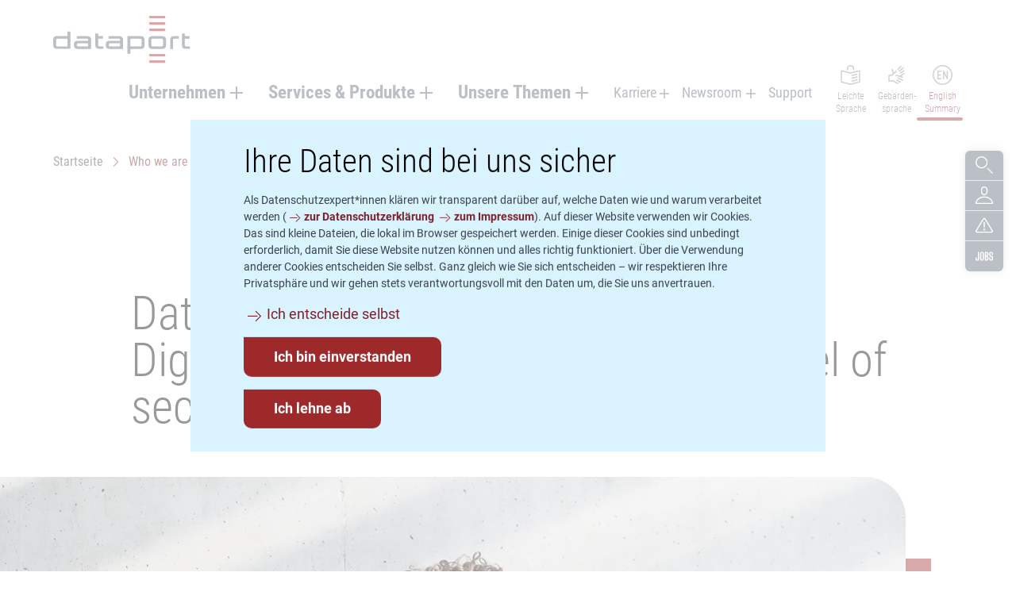

--- FILE ---
content_type: text/html; charset=utf-8
request_url: https://www.dataport.de/who-we-are/
body_size: 30316
content:
<!DOCTYPE html>
<html lang="de" class="no-js">
<head>

<meta charset="utf-8">
<!-- 
	TYPO3-Umsetzung: New Communication GmbH & Co. KG | Werbe- und Marketingagentur
	Jägersberg 23 | 24103 Kiel | Fon 0431 - 90 60 7-0 | Fax 0431 - 90 60 7-77
	http://www.new-communication.de | hello[at]new-communication.de

	This website is powered by TYPO3 - inspiring people to share!
	TYPO3 is a free open source Content Management Framework initially created by Kasper Skaarhoj and licensed under GNU/GPL.
	TYPO3 is copyright 1998-2026 of Kasper Skaarhoj. Extensions are copyright of their respective owners.
	Information and contribution at https://typo3.org/
-->



<title>Who we are | Dataport</title>
<meta http-equiv="x-ua-compatible" content="IE=edge">
<meta name="generator" content="TYPO3 CMS">
<meta name="description" content="This is Dataport. Germanys engine of governmental digitalization. We secure IT infrastructures. We help making digital transition a success.">
<meta name="viewport" content="width=device-width, initial-scale=1, shrink-to-fit=no">
<meta name="robots" content="index,follow">
<meta name="author" content="Dataport">
<meta property="og:description" content="This is Dataport. Germanys engine of governmental digitalization. We secure IT infrastructures. We help making digital transition a success.">
<meta property="og:title" content="Who we are">
<meta name="twitter:card" content="summary">
<meta name="date" content="2021-05-16">
<meta name="apple-mobile-web-app-capable" content="yes">
<meta name="mobile-web-app-capable" content="yes">
<meta name="compatible" content="IE=edge">
<meta name="theme-color" content="#003064">
<meta name="msapplication-tilecolor" content="#ffffff">


<link rel="stylesheet" href="/_assets/8bf4d256eddec1e25be52e707578a5f7/Css/screen.css.gzip?1762181859" media="screen">
<link rel="stylesheet" href="/_assets/8bf4d256eddec1e25be52e707578a5f7/Css/print.css.gzip?1727692324" media="print">






<link rel="apple-touch-icon" sizes="180x180" href="/apple-touch-icon.png">
  <link rel="icon" type="image/png" sizes="32x32" href="/favicon-32x32.png">
  <link rel="icon" type="image/png" sizes="16x16" href="/favicon-16x16.png">
  <link rel="manifest" href="/site.webmanifest">
  <link rel="mask-icon" href="/safari-pinned-tab.svg" color="#9e292b">
  <meta name="msapplication-TileColor" content="#ffffff">
  <meta name="theme-color" content="#ffffff">
<link rel="canonical" href="https://www.dataport.de/who-we-are/"/>

<!-- This site is optimized with the Yoast SEO for TYPO3 plugin - https://yoast.com/typo3-extensions-seo/ -->
</head>
<body class="Page-35">



  <svg class="u-hidden" aria-hidden="true" xmlns="http://www.w3.org/2000/svg"><symbol id="symbol-arrow-left-thin" viewBox="0 0 512 512"><path d="m174.314 256.19 173.362 173.363a4 4 0 0 1-5.657 5.657L163 256.19 342.02 77.173a4 4 0 1 1 5.656 5.656L174.314 256.191Z"/></symbol><symbol id="symbol-arrow-left" viewBox="0 0 512 512"><path d="M192.627 256.19 355.262 93.557c3.905-3.905 3.905-10.237 0-14.142l-8.485-8.485c-3.906-3.905-10.237-3.905-14.142 0L158.686 244.877c-6.248 6.249-6.248 16.38 0 22.628l173.949 173.948c3.905 3.905 10.236 3.905 14.142 0l8.485-8.485c3.905-3.906 3.905-10.237 0-14.143L192.627 256.191Z"/></symbol><symbol id="symbol-arrow-right-thin" viewBox="0 0 512 512"><path d="M337.534 256.19 164.172 429.554a4 4 0 0 0 5.656 5.657l179.02-179.02-179.02-179.018a4 4 0 1 0-5.656 5.656l173.362 173.363Z"/></symbol><symbol id="symbol-arrow-right" viewBox="0 0 512 512"><path d="M319.563 256.19 156.93 93.557c-3.905-3.905-3.905-10.237 0-14.142l8.485-8.485c3.905-3.905 10.237-3.905 14.142 0l173.949 173.948c6.248 6.249 6.248 16.38 0 22.628l-173.95 173.947c-3.905 3.905-10.237 3.905-14.142 0l-8.485-8.485c-3.905-3.906-3.905-10.237 0-14.143l162.634-162.634Z"/></symbol><symbol id="symbol-asterisk" viewBox="0 0 512 512"><path d="M204.761 194.47 81 159.435l23.255-71.253 122.578 49.208L218.95 0h77.253l-7.883 140.145 119.425-48.421L431 163.764l-126.126 35.037 82.77 104.715L324.975 348l-71.734-114.95-70.946 111.013-62.669-42.515z"/></symbol><symbol id="symbol-easylang" viewBox="0 0 512 512"><path d="M476.29 133.106c16.423 0 29.71 13.343 29.71 29.769v262.732c0 13.643-9.26 25.555-22.49 28.876L256 511.603l-227.51-57.12C15.26 451.162 6 439.25 6 425.607V162.875c0-16.426 13.287-29.77 29.71-29.77 2.436 0 4.86.3 7.222.894L256 187.492l213.068-53.493a29.656 29.656 0 0 1 7.221-.893ZM474 165.753l-218 54.732-218-54.732v258.125l218 54.731 218-54.731V165.753Zm-54.923 198.485c8.567-2.166 17.268 3.022 19.435 11.589 2.166 8.567-3.022 17.268-11.589 19.435l-128.5 32.5c-8.567 2.166-17.268-3.022-19.435-11.589-2.166-8.567 3.022-17.268 11.589-19.435Zm0-72c8.567-2.166 17.268 3.022 19.435 11.589 2.166 8.567-3.022 17.268-11.589 19.435l-128.5 32.5c-8.567 2.166-17.268-3.022-19.435-11.589-2.166-8.567 3.022-17.268 11.589-19.435Zm0-71.75c8.567-2.166 17.268 3.022 19.435 11.589 2.166 8.567-3.022 17.268-11.589 19.435l-128.5 32.5c-8.567 2.166-17.268-3.022-19.435-11.589-2.166-8.567 3.022-17.268 11.589-19.435ZM257 0c52.467 0 95 42.533 95 95v36.389l-32 8.034V95c0-34.794-28.206-63-63-63h-2c-34.794 0-63 28.206-63 63v44.423l-32-8.034V95c0-52.467 42.533-95 95-95h2Z" fill-rule="evenodd"/></symbol><symbol id="symbol-english" viewBox="0 0 512 512"><path d="M256 0c141.385 0 256 114.615 256 256S397.385 512 256 512 0 397.385 0 256 114.615 0 256 0Zm0 32C132.288 32 32 132.288 32 256s100.288 224 224 224 224-100.288 224-224S379.712 32 256 32Zm11 128c0-16.884 22.76-22.257 30.31-7.155L363 284.223V160c0-8.837 7.163-16 16-16s16 7.163 16 16v192c0 16.884-22.76 22.257-30.31 7.155L299 227.777V352c0 8.837-7.163 16-16 16s-16-7.163-16-16Zm-48-16c8.837 0 16 7.163 16 16s-7.163 16-16 16h-64v64.19h48.95c8.73 0 15.828 6.995 15.996 15.686l.003.315c0 8.836-7.163 16-16 16L155 272.19V336h64c8.837 0 16 7.163 16 16s-7.163 16-16 16h-96V144Z"/></symbol><symbol id="symbol-binary" viewBox="0 0 512 512"><path d="M346.433 301.063c0 6.236-5.102 11.339-11.338 11.339H176.354c-6.236 0-11.338-5.103-11.338-11.339v-90.709c0-6.236 5.102-11.338 11.338-11.338h158.741c6.236 0 11.338 5.102 11.338 11.338v90.709Zm0-136.063H165.016C146.307 165 131 180.307 131 199.016v113.386c0 18.708 15.307 34.015 34.016 34.015h181.417c18.709 0 34.016-15.307 34.016-34.015V199.016c0-18.709-15.307-34.016-34.016-34.016Z" fill-rule="evenodd"/></symbol><symbol id="symbol-close" viewBox="0 0 512 512"><path d="m256.435 211.18 147.79-147.79c5.859-5.858 15.352-5.851 21.212.009l24.035 24.034c5.863 5.863 5.863 15.357.007 21.213L301.69 256.435l147.79 147.79c5.86 5.859 5.852 15.352-.007 21.212l-24.035 24.035c-5.863 5.863-15.357 5.863-21.213.007L256.435 301.69l-147.79 147.79c-5.859 5.86-15.352 5.852-21.212-.007l-24.034-24.035c-5.864-5.863-5.864-15.357-.008-21.213l147.79-147.789-147.79-147.79c-5.86-5.859-5.852-15.352.008-21.212L87.433 63.4c5.863-5.864 15.357-5.864 21.213-.008l147.789 147.79Z" fill-rule="evenodd"/></symbol><symbol id="symbol-disorder" viewBox="0 0 512 512"><path d="M279.231 46.588a44.351 44.351 0 0 1 14.522 14.534l211.664 344.253c12.832 20.87 6.331 48.2-14.52 61.043A44.303 44.303 0 0 1 467.661 473H44.332C19.848 473 0 453.135 0 428.63a44.399 44.399 0 0 1 6.576-23.255L218.241 61.122c12.832-20.87 40.138-27.377 60.99-14.534Zm-33.73 31.295L33.836 422.136A12.399 12.399 0 0 0 32 428.63c0 6.838 5.527 12.37 12.332 12.37h423.33c2.277 0 4.51-.633 6.452-1.829 5.81-3.578 7.626-11.21 4.044-17.035L266.493 77.883a12.351 12.351 0 0 0-4.043-4.048c-5.794-3.568-13.378-1.761-16.95 4.048ZM256 350.592c11.598 0 21 9.551 21 21.333v13.333c0 11.783-9.402 21.334-21 21.334s-21-9.551-21-21.334v-13.333c0-11.782 9.402-21.333 21-21.333Zm0-202.5c8.837 0 16 7.163 16 16v145c0 8.836-7.163 16-16 16s-16-7.164-16-16v-145c0-8.837 7.163-16 16-16Z"/></symbol><symbol id="symbol-jobs" viewBox="0 0 512 512"><path d="M105 129.5v203.406c0 18.799-3.965 32.264-11.896 40.396-7.93 8.132-21.624 12.198-41.08 12.198-18.822 0-32.04-4.066-39.652-12.198C4.758 365.17.74 351.705.317 332.906a742.563 742.563 0 0 1 0-43.406h32.357l-.059 2.115c-.172 6.67-.259 14.203-.259 22.598l.003 2.668c.019 8.21.124 15.558.315 22.045.211 6.336 1.85 10.983 4.917 13.94 3.066 2.957 7.877 4.436 14.433 4.436s11.314-1.479 14.275-4.436c2.96-2.957 4.441-7.604 4.441-13.94V129.5H105Zm84.92-3c18.994 0 32.605 4.02 40.835 12.061 8.23 8.041 12.662 21.372 13.295 39.993a3145.484 3145.484 0 0 1 0 154.575c-.633 18.832-5.064 32.269-13.295 40.31-8.23 8.04-21.841 12.061-40.834 12.061-18.993 0-32.657-4.02-40.993-12.061-8.336-8.041-12.715-21.478-13.137-40.31a3774.437 3774.437 0 0 1 0-154.575c.422-18.621 4.801-31.952 13.137-39.993 8.252-7.96 21.727-11.98 40.425-12.061h.568Zm267.79 0c18.132 0 31.31 4.02 39.532 12.061 8.222 8.041 12.65 21.478 13.282 40.31l.039 1.038c.178 5.083.218 11.138.12 18.165a1664.53 1664.53 0 0 1-.475 22.694h-32.89c.211-8.04.37-16.028.475-23.963a364.93 364.93 0 0 0-.475-23.964c-.421-12.062-7.063-18.092-19.923-18.092-6.536 0-11.385 1.481-14.548 4.443-3.162 2.963-4.954 7.512-5.376 13.649a188.844 188.844 0 0 0-.79 20.472 437.16 437.16 0 0 0 .79 20.473c.422 6.982 1.74 12.484 3.953 16.504 2.214 4.02 6.272 6.772 12.176 8.253l18.974 4.444c14.97 3.597 25.09 9.998 30.36 19.202 5.271 9.205 8.223 21.425 8.855 36.66l.042 1.388c.169 5.953.211 11.14.127 15.563l-.07 3.103c-.087 3.54-.198 7.386-.335 11.54l-.08 2.368c-.633 18.833-5.06 32.322-13.282 40.469-8.223 8.147-21.716 12.22-40.48 12.22-18.975 0-32.468-4.073-40.48-12.22-8.012-8.147-12.439-21.636-13.282-40.469a494.65 494.65 0 0 1-.158-21.583c.105-6.983.474-14.283 1.106-21.9h32.258a712.36 712.36 0 0 0-.79 25.709c-.106 8.464.157 16.399.79 23.805.421 6.348 2.266 11.003 5.534 13.966 3.268 2.962 8.275 4.443 15.022 4.443 6.536 0 11.332-1.481 14.39-4.443 3.056-2.963 4.796-7.618 5.217-13.966.608-6.918.875-13.2.801-18.846l-.01-.674c-.106-5.82-.37-12.643-.79-20.473-.422-6.136-1.687-11.426-3.796-15.87-2.108-4.443-5.903-7.406-11.385-8.887l-21.188-5.396c-14.337-3.597-24.14-9.84-29.411-18.727-5.271-8.887-8.117-20.948-8.539-36.183v-17.458c0-5.266.083-10.449.25-15.548l.066-1.909c.633-18.832 5.007-32.269 13.125-40.31 8.035-7.96 21.599-11.98 40.69-12.061h.58Zm-135.367 3c19.082 0 33.023 4.022 41.822 12.065 8.8 8.043 13.305 21.167 13.517 39.37v18.256c0 5.398-.106 10.636-.318 15.716-.636 10.16-2.81 18.204-6.52 24.13-3.71 5.927-9.488 10.266-17.333 13.018v6.667c8.057 2.54 13.994 6.827 17.81 12.86 3.817 6.032 5.937 14.234 6.361 24.606a506.052 506.052 0 0 1 0 35.877c-.848 18.203-5.46 31.327-13.835 39.37-8.375 8.043-22.104 12.065-41.186 12.065H274v-254h48.343Zm-132.71 25c-13.247 0-19.977 5.94-20.19 17.818l-.135 3.74a2159.53 2159.53 0 0 0-1.148 50.987 2558.731 2558.731 0 0 0 0 57.273c.214 19.091.641 37.44 1.282 55.046.214 12.09 6.944 18.136 20.192 18.136 13.033 0 19.764-6.045 20.19-18.136.642-17.607 1.016-35.955 1.123-55.046a3411.62 3411.62 0 0 0-.16-57.273l-.048-4.077a4059.785 4059.785 0 0 0-.914-50.65c-.427-11.879-7.158-17.818-20.191-17.818Zm132.792 115H309v83h14.064c13.501 0 20.424-6.96 20.768-20.883l.008-.424a905.64 905.64 0 0 0 0-34.026c-.213-9.965-1.97-17.067-5.274-21.307-3.303-4.24-8.683-6.36-16.141-6.36Zm.32-110H309v80h13.744c13.713 0 20.742-8.434 21.088-25.303l.008-.514a944.054 944.054 0 0 0 0-34.74c-.213-12.962-7.245-19.443-21.096-19.443Z"/></symbol><symbol id="symbol-lens" viewBox="0 0 512 512"><path d="M178 354c97.202 0 176-78.798 176-176S275.202 2 178 2 2 80.798 2 178s78.798 176 176 176Zm182.775-15.853 147.078 147.078a8 8 0 0 1 0 11.314l-11.314 11.314a8 8 0 0 1-11.314 0L338.147 360.775a8 8 0 0 1 0-11.314l11.314-11.314a8 8 0 0 1 11.314 0ZM178 34c79.529 0 144 64.471 144 144s-64.471 144-144 144S34 257.529 34 178 98.471 34 178 34Z"/></symbol><symbol id="symbol-link-back" viewBox="0 0 512 512"><path d="M504 272.19H168a8 8 0 0 1-8-8v-16a8 8 0 0 1 8-8h336a8 8 0 0 1 8 8v16a8 8 0 0 1-8 8Zm-435.078-16 162.634 162.635c3.906 3.906 3.906 10.237 0 14.143l-8.485 8.485c-3.905 3.905-10.237 3.905-14.142 0L34.98 267.505c-6.249-6.249-6.249-16.38 0-22.628L208.929 70.93c3.905-3.905 10.237-3.905 14.142 0l8.485 8.485c3.906 3.905 3.906 10.237 0 14.142L68.922 256.191Z"/></symbol><symbol id="symbol-link-extern" viewBox="0 0 512 512"><path d="M431.848 97c8.836 0 16 7.163 16 16v246c0 5.523-4.477 10-10 10h-12c-5.523 0-10-4.477-10-10V129h-230c-5.523 0-10-4.477-10-10v-12c0-5.523 4.477-10 10-10h246Zm-98.499 91.018a8 8 0 0 1 11.314 0l11.313 11.314a8 8 0 0 1 0 11.314L251.314 315.309A16 16 0 0 1 240 319.995H8a8 8 0 0 1-8-8v-16a8 8 0 0 1 8-8h225.373Z"/></symbol><symbol id="symbol-link-download" viewBox="0 0 512 512"><path d="m93.556 216.444 162.635 162.634 162.634-162.634c3.906-3.906 10.237-3.906 14.143 0l8.485 8.485c3.905 3.905 3.905 10.237 0 14.142L267.505 413.02c-6.249 6.249-16.38 6.249-22.628 0L70.93 239.071c-3.905-3.905-3.905-10.237 0-14.142l8.485-8.485c3.905-3.906 10.237-3.906 14.142 0ZM264.191 0a8 8 0 0 1 8 8v272a8 8 0 0 1-8 8h-16a8 8 0 0 1-8-8V8a8 8 0 0 1 8-8h16ZM88.338 480.662h336a8 8 0 0 1 8 8v16a8 8 0 0 1-8 8h-336a8 8 0 0 1-8-8v-16a8 8 0 0 1 8-8Z"/></symbol><symbol id="symbol-link-intern" viewBox="0 0 512 512"><path d="M303.071 70.929 477.02 244.877c6.249 6.249 6.249 16.38 0 22.628L303.071 441.453c-3.905 3.905-10.237 3.905-14.142 0l-8.485-8.485c-3.906-3.906-3.906-10.237 0-14.143l162.634-162.634L280.444 93.556c-3.906-3.905-3.906-10.237 0-14.142l8.485-8.485c3.905-3.905 10.237-3.905 14.142 0ZM344 240.19a8 8 0 0 1 8 8v16a8 8 0 0 1-8 8H8a8 8 0 0 1-8-8v-16a8 8 0 0 1 8-8h336Z"/></symbol><symbol id="symbol-link-mail" viewBox="0 0 512 512"><path d="M83 104h346c28.167 0 51 22.833 51 51v202c0 28.167-22.833 51-51 51H83c-28.167 0-51-22.833-51-51V155c0-28.167 22.833-51 51-51Zm0 32c-10.493 0-19 8.507-19 19v202c0 10.493 8.507 19 19 19h346c10.493 0 19-8.507 19-19V155c0-10.493-8.507-19-19-19H83Zm300.087 35.322a7 7 0 0 1 9.9 0l12.727 12.728a7 7 0 0 1 0 9.9L285.506 314.158c-16.011 16.011-41.971 16.011-57.983 0L107.315 193.95a7 7 0 0 1 0-9.9l12.728-12.728a7 7 0 0 1 9.9 0L250.15 291.53a9 9 0 0 0 12.728 0l120.208-120.208Z"/></symbol><symbol id="symbol-link-map" viewBox="0 0 512 512"><path d="M256 10.5c98.307 0 178 79.916 178 178.5 0 32.203-8.504 62.414-23.383 88.5H411L289.466 488.314c-18.204 31.578-47.726 31.582-65.932 0L109.162 289.923C89.504 261.216 78 226.455 78 189c0-98.583 79.693-178.5 178-178.5Zm0 32c-80.613 0-146 65.57-146 146.5 0 30.04 8.995 58.646 25.565 82.843l.701 1.023 114.99 199.467c1.883 3.264 3.705 5.532 5.244 6.885 1.54-1.353 3.361-3.62 5.243-6.885l93.869-162.827h-.092l27.301-47.862C395.33 239.714 402 214.882 402 189c0-80.93-65.387-146.5-146-146.5Zm1 97c25.957 0 47 21.042 47 47 0 25.957-21.043 47-47 47s-47-21.043-47-47c0-25.958 21.043-47 47-47Z"/></symbol><symbol id="symbol-link-mobile" viewBox="0 0 512 512"><path d="M349 32c28.167 0 51 22.833 51 51v346c0 28.167-22.833 51-51 51H163c-28.167 0-51-22.833-51-51V83c0-28.167 22.833-51 51-51h186Zm0 32H163c-10.493 0-19 8.507-19 19v346c0 10.493 8.507 19 19 19h186c10.493 0 19-8.507 19-19V83c0-10.493-8.507-19-19-19Zm-93 288c17.673 0 32 14.327 32 32 0 17.673-14.327 32-32 32-17.673 0-32-14.327-32-32 0-17.673 14.327-32 32-32Z"/></symbol><symbol id="symbol-link-phone" viewBox="0 0 512 512"><path d="m113.007 79.902 62.354-36c21.045-12.15 47.955-4.94 60.105 16.105l36.54 63.289a44 44 0 0 1 1.966 40.175l-12.498 27.554a12 12 0 0 0 .536 10.957l49.331 85.444a12 12 0 0 0 9.46 5.964l28.638 2.233a44 44 0 0 1 34.685 21.867l31.342 54.286c12.15 21.045 4.94 47.955-16.105 60.106l-62.354 36c-21.045 12.15-47.955 4.94-60.105-16.106l-180-311.769c-12.15-21.045-4.94-47.955 16.105-60.105Zm16 27.713c-5.74 3.314-7.706 10.653-4.392 16.392l180 311.77c3.314 5.739 10.653 7.706 16.392 4.392l62.354-36c5.74-3.314 7.706-10.653 4.392-16.393l-31.342-54.286a12 12 0 0 0-9.46-5.964l-28.637-2.233a44 44 0 0 1-34.686-21.867l-49.331-85.444a44 44 0 0 1-1.966-40.175l12.498-27.554a12 12 0 0 0-.536-10.957l-36.54-63.289c-3.313-5.74-10.652-7.706-16.392-4.392l-62.354 36Z"/></symbol><symbol id="symbol-link-section" viewBox="0 0 512 512"><path d="m93.556 216.444 162.635 162.634 162.634-162.634c3.906-3.906 10.237-3.906 14.143 0l8.485 8.485c3.905 3.905 3.905 10.237 0 14.142L267.505 413.02c-6.249 6.249-16.38 6.249-22.628 0L70.93 239.071c-3.905-3.905-3.905-10.237 0-14.142l8.485-8.485c3.905-3.906 10.237-3.906 14.142 0ZM264.191 0a8 8 0 0 1 8 8v272a8 8 0 0 1-8 8h-16a8 8 0 0 1-8-8V8a8 8 0 0 1 8-8h16Z"/></symbol><symbol id="symbol-logo-linkedin" viewBox="0 0 512 512"><path d="M371.587 447.51h-64.67V346.32c0-24.141-.412-55.187-33.602-55.187-33.661 0-38.785 26.31-38.785 53.455V447.51h-64.598v-208.1h61.994v28.454h.884c8.624-16.365 29.725-33.614 61.194-33.614 65.483 0 77.583 43.086 77.583 99.132V447.51ZM97 210.983c-20.774 0-37.526-16.8-37.526-37.513 0-20.701 16.752-37.502 37.526-37.502 20.689 0 37.49 16.8 37.49 37.502 0 20.713-16.801 37.513-37.49 37.513ZM64.61 447.511h64.744v-208.1H64.61v208.1ZM403.795 75.936H32.173C14.426 75.936 0 90.01 0 107.38v373.162C0 497.9 14.426 512 32.172 512h371.624c17.781 0 32.256-14.1 32.256-31.457V107.38c0-17.37-14.475-31.445-32.257-31.445Zm78.977 348.839h-5.064v-10.26h6.408c3.331 0 7.11.545 7.11 4.894 0 4.966-3.803 5.366-8.454 5.366Zm5.039 3.052c5.123-.63 7.8-3.452 7.8-8.188 0-5.766-3.512-8.576-10.708-8.576H473.36v30.367h4.348v-13.227h5.366l.11.17 8.345 13.057h4.64l-8.94-13.518.582-.085Zm-4.543 23.427c-13.748 0-24.54-10.865-24.54-24.965 0-14.087 10.792-24.965 24.54-24.965s24.517 10.878 24.517 24.965c0 14.1-10.769 24.965-24.517 24.965Zm0-53.685c-16.122 0-28.756 12.61-28.756 28.72 0 16.122 12.634 28.72 28.756 28.72 16.098 0 28.732-12.598 28.732-28.72 0-16.11-12.634-28.72-28.732-28.72Z" fill-rule="evenodd"/></symbol><symbol id="symbol-logo-kununu" viewBox="0 0 512 512"><path d="M347.926 389.78v26.204l-1.304 81.188c0 7.144-5.895 13.005-13.304 13.005h-79.704c-7.307 0-13.28-5.861-13.28-13.005v-81.188h-.32v-26.203c0-28.273-23.574-51.244-52.483-51.244h-28.157c-28.97 0-52.48 22.971-52.48 51.244h-.56v107.39c0 7.145-5.942 13.006-13.313 13.006H13.28c-7.346 0-13.28-5.861-13.28-13.005V13.98C0 6.874 5.934 1 13.279 1h79.742c7.371 0 13.314 5.874 13.314 12.98v228.077c16.63-5.69 34.454-8.854 53.039-8.854h26.981v-.312c29 0 52.509-22.997 52.509-51.188l1.68-26.297c1.086-6.084 6.503-10.782 13.07-10.782h79.704c6.605 0 12.022 4.698 13.095 10.782h.359v26.297c0 39.576-15.152 75.75-40.085 103.36 25.583 27.763 41.24 64.475 41.24 104.718Zm54.97-369.393c-3.335-3.228-8.722-3.228-12.036 0l-3.223 3.138c-3.3 3.237-3.36 8.585-.06 11.804l19.59 19.128c2.654 2.6 2.535 6.81-.12 9.38l-2.459 2.445c-2.655 2.565-6.891 2.685-9.49.069L375.43 47.21c-10.141-9.855-10.248-25.823-.111-35.734l3.228-3.133c10.085-9.86 26.43-9.765 36.528.15l18.345 17.891 1.201 1.185c2.63 2.552 2.63 6.767 0 9.367l-2.48 2.415c-2.629 2.574-7.062 2.783-9.692.193l-19.555-19.158Zm89.25 15.018c3.288-3.237 3.288-8.465 0-11.68l-3.228-3.19c-3.292-3.197-8.773-3.27-12.056-.025L457.26 39.612c-2.651 2.612-6.99 2.467-9.624-.107l-2.475-2.416c-2.625-2.608-2.737-6.708-.111-9.26L464.682 8.6c10.11-9.859 26.455-9.974 36.57-.107l3.207 3.138c10.128 9.902 10.008 25.87-.081 35.724l-18.367 17.9-1.214 1.185c-2.65 2.552-6.922 2.552-9.577 0l-2.51-2.458c-2.624-2.553-2.821-6.862-.196-9.423l19.632-19.153Zm-104.594 72.383c-3.335 3.228-3.335 8.5 0 11.706l3.224 3.168c3.283 3.206 8.751 3.283 12.03.068l19.611-19.149c2.65-2.578 6.982-2.458 9.637.098l2.458 2.454c2.676 2.57 2.74 6.708.111 9.273l-19.64 19.18c-10.116 9.905-26.448 10.003-36.584.119l-3.224-3.142c-10.085-9.868-9.991-25.832.146-35.69l18.328-17.918 1.205-1.18c2.634-2.578 6.973-2.578 9.603 0l2.48 2.441c2.629 2.557 2.86 6.853.222 9.44l-19.607 19.132Zm89.2 14.788c3.3 3.228 8.7 3.228 12.001 0l3.228-3.138c3.326-3.275 3.382-8.58.056-11.804l-19.603-19.145c-2.655-2.582-2.522-6.793.133-9.397l2.48-2.411c2.655-2.574 6.857-2.68 9.49-.111l19.646 19.196c10.14 9.859 10.235 25.831.132 35.72l-3.185 3.1c-10.14 9.905-26.494 9.798-36.58-.103l-18.366-17.905-1.193-1.172c-2.655-2.565-2.655-6.776 0-9.367l2.467-2.432c2.647-2.557 7.037-2.78 9.68-.18l19.614 19.15Z" fill-rule="evenodd"/></symbol><symbol id="symbol-logo-facebook" viewBox="0 0 512 512"><path d="M483.742 0H28.258C12.648 0 0 12.65 0 28.257v455.484C0 499.347 12.648 512 28.258 512h245.217V313.726h-66.722v-77.271h66.722V179.47c0-66.13 40.39-102.14 99.384-102.14 28.257 0 52.546 2.103 59.624 3.043v69.111l-40.916.02c-32.083 0-38.297 15.245-38.297 37.616v49.335h76.518l-9.964 77.271H353.27V512h130.472C499.346 512 512 499.347 512 483.74V28.258C512 12.65 499.346 0 483.742 0" fill-rule="evenodd"/></symbol><symbol id="symbol-logo-twitter" viewBox="0 0 512 512"><path d="M304.158 216.797 490.663 0h-44.196L284.525 188.242 155.182 0H6l195.592 284.655L6 512h44.198l171.016-198.79L357.809 512h149.182L304.147 216.797h.01Zm-60.536 70.366-19.818-28.345L66.124 33.272h67.885l127.25 182.023 19.818 28.345 165.41 236.601h-67.885l-134.98-193.067v-.011Z"/></symbol><symbol id="symbol-logo-xing" viewBox="0 0 512 512"><path d="M387.899 0h74.597c4.447 0 7.937 1.678 9.817 4.716 1.95 3.154 1.9 7.318-.15 11.395L308.669 305.189c-.1.146-.1.34 0 .486l104.102 190.2c2.063 4.091 2.113 8.255.149 11.409-1.877 3.038-5.352 4.716-9.8 4.716h-73.758c-11.311 0-16.966-7.518-20.626-14.061 0 0-104.655-191.992-104.924-192.496 5.236-9.263 164.317-291.376 164.317-291.376C372.089 6.954 376.872 0 387.899 0ZM77.68 101.118h73.84c11.329 0 16.883 7.3 20.56 13.844 0 0 50.463 88.04 50.768 88.527-2.99 5.27-79.719 140.972-79.719 140.972-3.776 6.816-9.098 14.267-20.14 14.267H49.15c-4.447 0-7.77-2-9.65-5.035-1.948-3.158-2.048-7.251 0-11.33l78.458-138.454c.084-.15.084-.251 0-.42L68.03 117.06c-2.066-4.11-2.367-8.172-.422-11.328 1.88-3.053 5.623-4.614 10.072-4.614Z"/></symbol><symbol id="symbol-logo-youtube" viewBox="0 0 512 512"><path d="M508.48 160c-.352-40.523-33.396-73.138-73.92-72.96-58.24-2.347-117.76-3.52-178.56-3.52s-120.32 1.173-178.56 3.52C36.916 86.862 3.872 119.477 3.52 160 0 192 0 224 0 256s0 64 3.52 96c.352 40.523 33.396 73.138 73.92 72.96 58.24 2.347 117.76 3.52 178.56 3.52s120.32-1.173 178.56-3.52c40.524.178 73.568-32.437 73.92-72.96 3.52-32 3.52-64 3.52-96s0-64-3.52-96ZM185.6 332.8V179.2L364.8 256l-179.2 76.8Z"/></symbol><symbol id="symbol-plus" viewBox="0 0 512 512"><path d="M288 224h209.006c8.286 0 14.994 6.718 14.994 15.005v33.99c0 8.292-6.713 15.005-14.994 15.005H288v209.006c0 8.286-6.718 14.994-15.005 14.994h-33.99c-8.292 0-15.005-6.713-15.005-14.994V288H14.994C6.708 288 0 281.282 0 272.995v-33.99C0 230.713 6.713 224 14.994 224H224V14.994C224 6.708 230.718 0 239.005 0h33.99C281.287 0 288 6.713 288 14.994V224Z" fill-rule="evenodd"/></symbol><symbol id="symbol-minus" viewBox="0 0 512 512"><path d="M288 224h209.006c8.286 0 14.994 6.718 14.994 15.005v33.99c0 8.292-6.713 15.005-14.994 15.005H14.994C6.708 288 0 281.282 0 272.995v-33.99C0 230.713 6.713 224 14.994 224H288Z" fill-rule="evenodd"/></symbol><symbol id="symbol-signlanguage" viewBox="0 0 512 512"><path d="m160.067 106.631.105.347 25.248 86.933 53.402-50.565c6.416-6.075 16.543-5.8 22.619.617 5.991 6.327 5.806 16.263-.353 22.364l-.264.255-113 107a16 16 0 0 1-9.041 4.262l-.408.045L79 283.676v115.962l87.577-11.92 132.01 73.256c7.726 4.288 10.514 14.027 6.226 21.754-4.233 7.627-13.778 10.442-21.456 6.388l-.298-.162-122.707-68.095-92.194 12.55c-1.244.17-2.474.19-3.672.078a15.6 15.6 0 0 1-1.171.065l-.315.003c-8.731 0-15.83-6.994-15.997-15.685l-.003-.315V269.16c0-8.124 6.083-14.939 14.117-15.889l.33-.035 68.36-6.665 29.479-27.913-29.844-102.755c-2.465-8.486 2.416-17.363 10.902-19.828 8.37-2.43 17.12 2.285 19.723 10.556Zm110.086 266.111.3.159 94 51c7.767 4.214 10.647 13.926 6.433 21.693-4.16 7.668-13.678 10.573-21.394 6.592l-.3-.158-94-51c-7.766-4.214-10.647-13.927-6.433-21.694 4.16-7.667 13.679-10.573 21.394-6.592Zm28.667-49.611.306.127 119 51c8.122 3.48 11.884 12.887 8.403 21.009-3.437 8.02-12.653 11.79-20.704 8.53l-.305-.126-119-51c-8.122-3.481-11.884-12.887-8.404-21.01 3.438-8.02 12.653-11.79 20.704-8.53Zm162.76-111.945c4.938 7.328 3 17.272-4.328 22.21l-82.274 55.436 45.8 14.919c8.402 2.737 12.995 11.766 10.258 20.168-2.703 8.299-11.544 12.881-19.857 10.357l-.311-.098-73.842-24.051a16.058 16.058 0 0 1-6.912-2.251l-94.246-30.698c-8.402-2.737-12.995-11.767-10.259-20.169 2.703-8.298 11.545-12.88 19.858-10.356l.311.098 90.595 29.507 102.998-69.4c7.328-4.938 17.272-3 22.21 4.328Zm-3.089-75.73c4.943 7.187 3.21 16.987-3.84 22.055l-.277.195-88.116 60.6c-7.28 5.008-17.243 3.165-22.25-4.116-4.943-7.187-3.21-16.987 3.84-22.055l.277-.195 88.116-60.6c7.281-5.008 17.243-3.165 22.25 4.116Zm-19.58-72.427c5.585 6.704 4.76 16.627-1.8 22.32l-.251.215-99.466 82.876c-6.789 5.657-16.878 4.739-22.535-2.05-5.585-6.704-4.76-16.626 1.799-22.32l.252-.214 99.466-82.877c6.789-5.656 16.878-4.738 22.534 2.05Zm-61.65-36.4c6.202 6.14 6.328 16.098.341 22.393l-.227.234-78.24 79.036c-6.217 6.28-16.348 6.332-22.628.115-6.202-6.14-6.329-16.098-.342-22.393l.228-.234 78.24-79.036c6.217-6.28 16.348-6.331 22.627-.115Z" fill-rule="evenodd"/></symbol><symbol id="symbol-star-empty" viewBox="0 0 512 512"><path d="m255.97 24 67.05 163.714 176.42 13.178L364.46 315.25l41.984 171.858-150.473-93.037-150.473 93.037 41.985-171.858L12.5 200.892l176.421-13.178L255.971 24Zm-43.553 196.054-114.598 8.56 87.68 74.283-27.271 111.634 97.742-60.434 97.743 60.434-27.272-111.634 87.68-74.283-114.597-8.56L255.97 113.71l-43.553 106.344Z"/></symbol><symbol id="symbol-time" viewBox="0 0 512 512"><path d="M255.999 0C397.385 0 512 114.615 512 255.999 512 397.385 397.385 512 255.999 512 114.615 512 0 397.385 0 255.999 0 114.615 114.615 0 255.999 0Zm0 36.653c-121.14 0-219.346 98.205-219.346 219.346 0 121.144 98.205 219.348 219.346 219.348 121.144 0 219.348-98.204 219.348-219.348 0-121.14-98.204-219.346-219.348-219.346ZM271.246 121a2.287 2.287 0 0 1 2.282 2.293v134.722a2.29 2.29 0 0 0 2.284 2.295h79.904a2.287 2.287 0 0 1 2.284 2.292v32.104a2.29 2.29 0 0 1-2.284 2.294H239.284a2.29 2.29 0 0 1-2.284-2.294V123.293a2.289 2.289 0 0 1 2.284-2.293h31.962Z"/></symbol><symbol id="symbol-video" viewBox="0 0 512 512"><path d="M442.181 70C480.582 70 512 101.387 512 139.75v232.501C512 410.613 480.582 442 442.181 442H69.82C31.418 442 0 410.613 0 372.251v-232.5C0 101.387 31.418 70 69.819 70Zm-235.863 98.885c-8.047-4.832-14.574-1.143-14.574 8.244v158.007c0 9.381 6.525 13.078 14.574 8.244l130.708-78.495c8.047-4.832 8.049-12.67 0-17.505Z" fill-rule="evenodd"/></symbol><symbol id="symbol-star-full" viewBox="0 0 512 512"><path d="m255.97 394.071-150.473 93.037 41.985-171.858L12.5 200.892l176.421-13.178L255.971 24l67.049 163.714 176.42 13.178L364.46 315.25l41.984 171.858z"/></symbol><symbol id="symbol-support" viewBox="0 0 512 512"><path d="M255 0h2c52.467 0 95 42.533 95 95v66c0 52.467-42.533 95-95 95h-2c-52.467 0-95-42.533-95-95V95c0-52.467 42.533-95 95-95Zm0 32c-34.794 0-63 28.206-63 63v66c0 34.794 28.206 63 63 63h2c34.794 0 63-28.206 63-63V95c0-34.794-28.206-63-63-63h-2ZM.686 512A184.482 184.482 0 0 1 0 496c0-112.114 114.615-203 256-203s256 90.886 256 203c0 5.45-.232 10.783-.686 16H.686Zm478.325-32C468.41 394.547 373.85 325 256 325S43.59 394.547 32.99 480h446.02Z"/></symbol></svg>



  <div id="cookiedetail" class="CookieBar-detail mfp-hide mfp-white-popup-block u-print-hide">
    <h3 class="Base-h2">Ihre Cookie-Einstellungen für diese Webseite</h3>
    <p class="Base-p u-marginBottom--r1">Treffen Sie hier Ihre persönlichen Einstellungen</p>

    <div class="u-marginBottom--r1 u-row">

      <div class="GridCol2Even-col u-col">
        <div class="Base-checkbox-group">
          <input class="Base-checkbox" id="cookiebar-check-essentials" type="checkbox" name="cookiebar-check-essentials" value="essentials" disabled="disabled" checked="checked">
          <label for="cookiebar-check-essentials" class="Base-checkbox-label">
            <span class="Base-p Base-p--block">Erforderliche Cookies</span>
          </label>
          <span class="Base-p Base-p--small Base-p--block u-marginBottom--2">
              Erforderliche Cookies sind für die Nutzung der Webseite zwingend erforderlich. Die Webseite kann ohne diese Cookies nicht richtig funktionieren.<br><br><strong>Einzelne Cookies</strong><br><br>Cookiename: cookiehint; Anbieter: Dataport; Zweck: Dieser Cookie speichert die Einstellung zu Cookies; Laufzeit: 1 Jahr
          </span>
        </div>

      </div>
      <div class="GridCol2Even-col u-col">
        <div class="Base-checkbox-group">
          <input class="Base-checkbox" id="cookiebar-check-matomo" type="checkbox" name="cookiebar-check-matomo" value="matomo">
          <label for="cookiebar-check-matomo" class="Base-checkbox-label">
            <span class="Base-p Base-p--block">Statistik</span>
          </label>
          <span class="Base-p Base-p--small Base-p--block">
            Diese Cookies helfen uns bei der Analyse des Nutzerverhaltens, um die Qualität unserer Webseite fortlaufend zu verbessern.<br><br><strong>Einzelne Cookies</strong><br><br>
Cookiename: _pk_id.*; Anbieter: Dataport; Zweck: Erhebung statistischer Daten in Matomo darüber, wie die Webseite von Besucher*innen genutzt wird; Laufzeit: 12 Monate<br><br>
Cookiename: _pk_ref.*; Anbieter: Dataport; Zweck: Erhebung statistischer Daten in Matomo darüber, woher die Besucher*innen dieser Webseite gekommen sind; Laufzeit: 6 Monate<br><br>
Cookiename: _pk_ses.*, _pk_cvar.*; Anbieter: Dataport; Zweck: Erhebung statistischer Daten in Matomo darüber, wie die Webseite von Besucher*innen genutzt wird; Laufzeit: 30 Minuten<br><br>
<a class="Base-teaserIconLink-page" href="/datenschutz/#nocookiebar">Weitere Informationen zu Cookies finden Sie in der <span class="u-noWordBreak">Datenschutzerklärung</span></a><br>
            </span>
        </div>
      </div>

    </div>

    <div class="CookieBar-detail-interaction-col">
      <p class="Base-p">
        <a href="#" class="Base-iconLink-page js-cookiebar-cancel">Abbrechen</a>
      </p>
      <button class="Base-button js-cookiebar-save">Speichern</button>
    </div>
  </div>

  <div class="CookieBar js-cookiebar u-print-hide">
    <div class="CookieBar-backdrop"></div>

    <div class="CookieBar-bar u-container js-cookiebar-bar">
      <div class="u-limitWidth-12 u-align-center">
        <h2 class="Base-h2 u-marginBottom--1 ">Ihre Daten sind bei uns sicher</h2>
        <p class="Base-p Base-p--small u-limitWidth-8">
          Als Datenschutzexpert*innen klären wir transparent darüber auf, welche Daten wie und warum verarbeitet werden (<a class="Base-iconLink-page" href="/datenschutz/#nocookiebar"><strong>zur Datenschutzerklärung</strong></a>
          <a class="Base-iconLink-page" href="/impressum/#nocookiebar"><strong>zum Impressum</strong></a>).
          Auf dieser Website verwenden wir Cookies. Das sind kleine Dateien, die lokal im Browser gespeichert werden. Einige dieser Cookies sind unbedingt erforderlich, damit Sie diese Website nutzen können und alles richtig funktioniert. Über die Verwendung anderer Cookies entscheiden Sie selbst. Ganz gleich wie Sie sich entscheiden – wir respektieren Ihre Privatsphäre und wir gehen stets verantwortungsvoll mit den Daten um, die Sie uns anvertrauen.
        </p>
        <div class="CookieBar-interaction-col">
          <span class="Base-p ">
            <a href="#cookiedetail" class="Base-iconLink-page js-lightbox-inline">Ich entscheide selbst</a>
          </span>
          <p class="Base-p">
            <button class="Base-button js-cookiebar-accept">Ich bin einverstanden</button>
          </p>
          <button class="Base-button js-cookiebar-decline">Ich lehne ab</button>
        </div>
      </div>
    </div>
  </div>



  <header id="header" class=" SectionHeader-container u-container u-print-hide">
    <div class="SectionHeader u-align-center">
      
  <div role="navigation" aria-label="Sektionen" class="u-print-hide">
    <button class="NavSkip" type="button" data-toggle="servicemenu-search">Zur Suche</button>
    <button class="NavSkip" type="button" data-toggle="servicemenu-contacts">Ansprechpartner*innen finden</button>
    <button class="NavSkip" type="button" data-toggle="servicemenu-disorder">Störung melden</button>
    <button class="NavSkip" type="button" data-toggle="servicemenu-jobs">Zu den Jobs</button>
    <a class="NavSkip" href="#main">Zum Inhalt</a>
  </div>


      <div class="SectionHeader-col-logo">
        <a aria-label="Dataport Logo Startseite" class="SectionHeader-logo-link" href="/">
          
  <svg class="SectionHeader-logo u-scalingInlineSVG" focusable="false" role="img" aria-hidden="true" viewBox="0 0 173 60" version="1.1" xmlns="http://www.w3.org/2000/svg" preserveAspectRatio="xMidYMin slice"
       style="padding-bottom: 34.68208%;">
    <g stroke="none" fill="none" fill-rule="evenodd">
      <g class="HeaderLogo-small" transform="translate(120.066900, 0.000000)">
        <rect x="0" y="0" width="22" height="60"></rect>
        <path
          d="M20.0264,16.0313 C20.7786,16.0313 21.1547,16.4063 21.1547,17.1563 L21.1547,18.0001 C21.1547,18.7501 20.7787,19.1251 20.0264,19.1251 L1.9743,19.1251 C1.2221,19.125 0.846,18.75 0.846,18 L0.846,17.1562 C0.846,16.4062 1.2221,16.0312 1.9743,16.0312 L20.0264,16.0312 L20.0264,16.0313 Z M20.0264,8.0626 C20.7786,8.0626 21.1547,8.4376 21.1547,9.1876 L21.1547,10.0313 C21.1547,10.7813 20.7787,11.1563 20.0264,11.1563 L1.9743,11.1563 C1.2221,11.1563 0.846,10.7813 0.846,10.0313 L0.846,9.1876 C0.846,8.4376 1.2221,8.0626 1.9743,8.0626 L20.0264,8.0626 Z M20.0264,0 C20.7786,0 21.1547,0.375 21.1547,1.125 L21.1547,1.9688 C21.1547,2.7188 20.7787,3.0938 20.0264,3.0938 L1.9743,3.0938 C1.2221,3.0938 0.846,2.7188 0.846,1.9688 L0.846,1.125 C0.846,0.375 1.2221,0 1.9743,0 L20.0264,0 Z M20.0264,56.0623 C20.7786,56.0623 21.1547,56.4373 21.1547,57.1873 L21.1547,58.0311 C21.1547,58.7811 20.7787,59.1561 20.0264,59.1561 L1.9743,59.1561 C1.2221,59.1561 0.846,58.7811 0.846,58.0311 L0.846,57.1873 C0.846,56.4373 1.2221,56.0623 1.9743,56.0623 L20.0264,56.0623 Z M20.0264,47.9997 C20.7786,47.9997 21.1547,48.3747 21.1547,49.1247 L21.1547,49.9685 C21.1547,50.7185 20.7787,51.0935 20.0264,51.0935 L1.9743,51.0935 C1.2221,51.0935 0.846,50.7185 0.846,49.9685 L0.846,49.1247 C0.846,48.3747 1.2221,47.9997 1.9743,47.9997 L20.0264,47.9997 Z"
          fill="#9E292B"></path>
        <path
          d="M0,30.281 C0,27.0935 1.5044,25.5935 4.7011,25.5935 L17.3941,25.5935 C20.5899,25.5935 22.0952,27.0935 22.0952,30.281 L22.0952,36.9372 C22.0952,40.1247 20.5899,41.6247 17.3942,41.6247 L4.7011,41.6247 C1.5043,41.6247 0,40.1247 0,36.9372 L0,30.281 Z M5.2653,28.781 C4.1371,28.781 3.6669,29.3435 3.6669,30.3747 L3.6669,36.8435 C3.6669,37.9685 4.232,38.4372 5.2653,38.4372 L16.7361,38.4372 C17.8643,38.4372 18.3344,37.8747 18.3344,36.8435 L18.3344,30.3747 C18.3344,29.2497 17.7694,28.781 16.7361,28.781 L5.2653,28.781 Z"
          fill="#54616E"></path>
      </g>
      <g class="HeaderLogo-big" transform="translate(0.000000, 19.781000)" fill="#54616E">
        <path
          d="M158.1455,8.9998 L152.6922,8.9998 C151.564,8.9998 151.0939,9.5623 151.0939,10.5936 L151.0939,21.8436 L147.427,21.8436 L147.427,10.4998 C147.427,7.3123 148.9323,5.8123 152.1281,5.8123 L158.2395,5.8123 L158.1455,8.9998 Z M63.2777,18.6563 L63.2777,21.7501 L57.8244,21.7501 C54.6277,21.7501 53.1234,20.2501 53.1234,17.0626 L53.1234,2.3438 L56.7902,2.3438 L56.7902,5.8126 L62.8066,5.8126 L62.8066,8.9063 L56.7902,8.9063 L56.7902,17.0626 C56.7902,18.1876 57.3543,18.6563 58.3876,18.6563 L63.2777,18.6563 Z M172.3425,18.6563 L172.3425,21.7501 L166.8892,21.7501 C163.6925,21.7501 162.1882,20.2501 162.1882,17.0626 L162.1882,2.3438 L165.855,2.3438 L165.855,5.8126 L171.8714,5.8126 L171.8714,8.9063 L165.855,8.9063 L165.855,17.0626 C165.855,18.1876 166.4191,18.6563 167.4524,18.6563 L172.3425,18.6563 Z M17.958,5.8126 L17.958,0 L21.625,0 L21.625,21.75 L4.701,21.75 C1.5043,21.75 0,20.25 0,17.0626 L0,10.4063 C0,7.2188 1.5043,5.7188 4.701,5.7188 L17.958,5.8126 Z M70.9872,21.8438 C67.7904,21.8438 66.2861,20.3438 66.2861,17.1562 L66.2861,16.3125 C66.2861,13.125 67.7904,11.625 70.9871,11.625 L84.2442,11.625 L84.2442,10.5 C84.2442,9.375 83.6801,8.9062 82.6468,8.9062 L69.8589,8.9062 L69.8589,5.8125 L83.304,5.8125 C86.5008,5.8125 88.0051,7.3125 88.0051,10.5 L88.0051,21.8438 L70.9871,21.8438 L70.9872,21.8438 Z M97.2196,21.8436 L97.2196,27.9373 L93.5528,27.9373 L93.5528,5.8123 L110.3826,5.8123 C113.5784,5.8123 115.0837,7.3123 115.0837,10.4998 L115.0837,17.1561 C115.0837,20.3436 113.5784,21.8436 110.3827,21.8436 L97.2196,21.8436 Z M30.8402,21.8438 C27.6444,21.8438 26.1391,20.3438 26.1391,17.1562 L26.1391,16.3125 C26.1391,13.125 27.6444,11.625 30.8401,11.625 L44.0972,11.625 L44.0972,10.5 C44.0972,9.375 43.5322,8.9062 42.4989,8.9062 L29.7109,8.9062 L29.7109,5.8125 L43.157,5.8125 C46.3528,5.8125 47.8581,7.3125 47.8581,10.5 L47.8581,21.8438 L30.8401,21.8438 L30.8402,21.8438 Z M70.0469,17.1562 C70.0469,18.2812 70.6111,18.75 71.6453,18.75 L84.2433,18.75 L84.2433,14.7187 L71.6453,14.7187 C70.5171,14.7187 70.0469,15.2812 70.0469,16.3125 L70.0469,17.1563 L70.0469,17.1562 Z M97.2196,8.9998 L97.2196,18.7498 L109.8186,18.7498 C110.9468,18.7498 111.4169,18.1873 111.4169,17.1561 L111.4169,10.6873 C111.4169,9.5623 110.8528,9.0936 109.8185,9.0936 L97.2196,8.9998 Z M29.8059,17.1562 C29.8059,18.2812 30.3701,18.75 31.4043,18.75 L44.0033,18.75 L44.0033,14.7187 L31.4043,14.7187 C30.276,14.7187 29.8059,15.2812 29.8059,16.3125 L29.8059,17.1563 L29.8059,17.1562 Z M17.9581,18.6563 L17.9581,9.0001 L5.36,9.0001 C4.2318,9.0001 3.7617,9.5626 3.7617,10.5938 L3.7617,17.0626 C3.7617,18.1876 4.3258,18.6563 5.3601,18.6563 L17.9581,18.6563 Z"></path>
      </g>
    </g>
  </svg>

        </a>
      </div>

      <nav class="SectionHeader-col-megamenu MegaMenu" aria-label="Primär">

        <button class="Hamburger Hamburger--spin MegaMenu-toggle js-dropdown-trigger" aria-haspopup="true" aria-controls="primarynavigation" aria-expanded="false">
          <span class="Hamburger-label">Menü</span>
          <span class="Hamburger-box"><span class="Hamburger-inner"></span></span>
        </button>

        <div id="primarynavigation" class="MegaMenu-togglePanel js-dropdown-panel" data-dropdown-hidden="true" data-dropdown-disable-at="(min-width:1540px)">
          <ul class="MegaMenu-menu">
            
  
    <li class="NavAbout-first-item">
      
          <button class="NavAbout-first-link  js-dropdown-trigger" aria-haspopup="true" aria-controls="aboutnav0" aria-expanded="false">
            Unternehmen
            <span class="NavAbout-first-menuIcon">
              
  <svg class=" u-scalingInlineSVG"  focusable="false" aria-hidden="true" xmlns="http://www.w3.org/2000/svg" role="img" viewBox="0 0 512 512" preserveAspectRatio="xMidYMin slice" style="padding-bottom: 100%;">
    <use xlink:href="#symbol-plus" x="0" y="0" aria-hidden="true"></use>
  </svg>

            </span>
          </button>
          <ul id="aboutnav0" class="NavAbout-second is-dropdown-submenu js-dropdown-panel" data-dropdown-hidden="true" data-dropdown-group="primarynavigation">
            
              <li class="NavAbout-second-item">
                <a href="/unternehmen/dataport/" class="NavAbout-second-link ">
                  
  

                  Dataport
                </a>
              </li>
            
              <li class="NavAbout-second-item">
                <a href="/unternehmen/nachhaltigkeit/" class="NavAbout-second-link ">
                  
  

                  Nachhaltigkeit
                </a>
              </li>
            
              <li class="NavAbout-second-item">
                <a href="/unternehmen/verantwortung/diversity/" class="NavAbout-second-link ">
                  
  

                  Diversity
                </a>
              </li>
            
              <li class="NavAbout-second-item">
                <a href="/unternehmen/digitale-souveraenitaet/" class="NavAbout-second-link ">
                  
  

                  Digitale Souveränität
                </a>
              </li>
            
              <li class="NavAbout-second-item">
                <a href="/unternehmen/geschaeftsbericht/" class="NavAbout-second-link ">
                  
  

                  Geschäftsbericht
                </a>
              </li>
            
              <li class="NavAbout-second-item">
                <a href="/unternehmen/organe/" class="NavAbout-second-link ">
                  
  

                  Organe
                </a>
              </li>
            
              <li class="NavAbout-second-item">
                <a href="/unternehmen/partner/" class="NavAbout-second-link ">
                  
  

                  Partner
                </a>
              </li>
            
          </ul>
        

    </li>
  
    <li class="NavAbout-first-item">
      
          <button class="NavAbout-first-link  js-dropdown-trigger" aria-haspopup="true" aria-controls="aboutnav1" aria-expanded="false">
            Services &amp; Produkte
            <span class="NavAbout-first-menuIcon">
              
  <svg class=" u-scalingInlineSVG"  focusable="false" aria-hidden="true" xmlns="http://www.w3.org/2000/svg" role="img" viewBox="0 0 512 512" preserveAspectRatio="xMidYMin slice" style="padding-bottom: 100%;">
    <use xlink:href="#symbol-plus" x="0" y="0" aria-hidden="true"></use>
  </svg>

            </span>
          </button>
          <ul id="aboutnav1" class="NavAbout-second is-dropdown-submenu js-dropdown-panel" data-dropdown-hidden="true" data-dropdown-group="primarynavigation">
            
              <li class="NavAbout-second-item">
                <a href="/services-produkte/consulting/" class="NavAbout-second-link ">
                  
  

                  Consulting
                </a>
              </li>
            
              <li class="NavAbout-second-item">
                <a href="/services-produkte/innovationsmanagement/" class="NavAbout-second-link ">
                  
  

                  Innovationsmanagement
                </a>
              </li>
            
              <li class="NavAbout-second-item">
                <a href="/services-produkte/projektmanagement/" class="NavAbout-second-link ">
                  
  

                  Projektmanagement
                </a>
              </li>
            
              <li class="NavAbout-second-item">
                <a href="/services-produkte/rechenzentrum/" class="NavAbout-second-link ">
                  
  

                  Rechenzentrum
                </a>
              </li>
            
              <li class="NavAbout-second-item">
                <a href="/services-produkte/druckzentrum/" class="NavAbout-second-link ">
                  
  

                  Druckzentrum
                </a>
              </li>
            
              <li class="NavAbout-second-item">
                <a href="/services-produkte/software-entwicklung/" class="NavAbout-second-link ">
                  
  

                  Software-Entwicklung
                </a>
              </li>
            
              <li class="NavAbout-second-item">
                <a href="/services-produkte/weiterbildung/" class="NavAbout-second-link ">
                  
  

                  Weiterbildung
                </a>
              </li>
            
              <li class="NavAbout-second-item">
                <a href="/services-produkte/client-betriebsmodelle/" class="NavAbout-second-link ">
                  
  

                  Client-Betriebsmodelle
                </a>
              </li>
            
              <li class="NavAbout-second-item">
                <a href="/services-produkte/it-beschaffung/" class="NavAbout-second-link ">
                  
  

                  IT-Beschaffung
                </a>
              </li>
            
              <li class="NavAbout-second-item">
                <a href="/services-produkte/sap-kompetenzzentrum/" class="NavAbout-second-link ">
                  
  

                  SAP-Kompetenzzentrum
                </a>
              </li>
            
              <li class="NavAbout-second-item">
                <a href="/services-produkte/fachanwendungen/" class="NavAbout-second-link ">
                  
  

                  Fachanwendungen
                </a>
              </li>
            
              <li class="NavAbout-second-item">
                <a href="/services-produkte/it-produkte/" class="NavAbout-second-link ">
                  
  

                  IT-Produkte
                </a>
              </li>
            
          </ul>
        

    </li>
  
    <li class="NavAbout-first-item">
      
          <button class="NavAbout-first-link  js-dropdown-trigger" aria-haspopup="true" aria-controls="aboutnav2" aria-expanded="false">
            Unsere Themen
            <span class="NavAbout-first-menuIcon">
              
  <svg class=" u-scalingInlineSVG"  focusable="false" aria-hidden="true" xmlns="http://www.w3.org/2000/svg" role="img" viewBox="0 0 512 512" preserveAspectRatio="xMidYMin slice" style="padding-bottom: 100%;">
    <use xlink:href="#symbol-plus" x="0" y="0" aria-hidden="true"></use>
  </svg>

            </span>
          </button>
          <ul id="aboutnav2" class="NavAbout-second is-dropdown-submenu js-dropdown-panel" data-dropdown-hidden="true" data-dropdown-group="primarynavigation">
            
              <li class="NavAbout-second-item">
                <a href="/unsere-themen/kuenstliche-intelligenz/" class="NavAbout-second-link ">
                  
  

                  Künstliche Intelligenz
                </a>
              </li>
            
              <li class="NavAbout-second-item">
                <a href="/unsere-themen/it-sicherheit/" class="NavAbout-second-link ">
                  
  

                  IT Sicherheit
                </a>
              </li>
            
              <li class="NavAbout-second-item">
                <a href="/unsere-themen/cloud/" class="NavAbout-second-link ">
                  
  

                  Cloud
                </a>
              </li>
            
              <li class="NavAbout-second-item">
                <a href="/unsere-themen/onlinezugangsgesetz/" class="NavAbout-second-link ">
                  
  

                  Onlinezugangsgesetz
                </a>
              </li>
            
              <li class="NavAbout-second-item">
                <a href="/unsere-themen/open-source-in-der-oeffentlichen-verwaltung/" class="NavAbout-second-link ">
                  
  

                  Open Source
                </a>
              </li>
            
              <li class="NavAbout-second-item">
                <a href="/unsere-themen/netze/" class="NavAbout-second-link ">
                  
  

                  Netze
                </a>
              </li>
            
              <li class="NavAbout-second-item">
                <a href="/unsere-themen/" class="NavAbout-second-link ">
                  
  

                  Alle Themen
                </a>
              </li>
            
          </ul>
        

    </li>
  

            
  
    <li class="NavMain-first-item">
      
          <button class="NavMain-first-link  js-dropdown-trigger" aria-haspopup="true" aria-controls="mainnav0" aria-expanded="false">
            
  

            Karriere
            <span class="NavMain-first-menuIcon">
  <svg class=" u-scalingInlineSVG"  focusable="false" aria-hidden="true" xmlns="http://www.w3.org/2000/svg" role="img" viewBox="0 0 512 512" preserveAspectRatio="xMidYMin slice" style="padding-bottom: 100%;">
    <use xlink:href="#symbol-plus" x="0" y="0" aria-hidden="true"></use>
  </svg>

          </span>
          </button>

          <ul id="mainnav0" class="NavMain-second js-dropdown-panel" data-dropdown-hidden="true" data-dropdown-group="primarynavigation">
            
              <li class="NavMain-second-item">
                <a href="/karriere/arbeiten-bei-dataport/" class="NavMain-second-link ">
                  
  

                  Arbeiten bei Dataport
                </a>
              </li>
            
              <li class="NavMain-second-item">
                <a href="/karriere/onboarding/" class="NavMain-second-link ">
                  
  

                  Onboarding
                </a>
              </li>
            
              <li class="NavMain-second-item">
                <a href="/karriere/benefits/" class="NavMain-second-link ">
                  
  

                  Benefits
                </a>
              </li>
            
              <li class="NavMain-second-item">
                <a href="/karriere/rund-ums-bewerben/" class="NavMain-second-link ">
                  
  

                  Rund ums Bewerben
                </a>
              </li>
            
              <li class="NavMain-second-item">
                <a href="/karriere/qualifizierung/" class="NavMain-second-link ">
                  
  

                  Qualifizierung
                </a>
              </li>
            
              <li class="NavMain-second-item">
                <a href="/karriere/einstieg/" class="NavMain-second-link ">
                  
  

                  Einstieg
                </a>
              </li>
            
              <li class="NavMain-second-item">
                <a href="/karriere/aufgabengebiete/" class="NavMain-second-link ">
                  
  

                  Aufgabengebiete
                </a>
              </li>
            
              <li class="NavMain-second-item">
                <a href="/karriere/veranstaltungen/" class="NavMain-second-link ">
                  
  

                  Veranstaltungen
                </a>
              </li>
            
              <li class="NavMain-second-item">
                <a href="/karriere/insights/" class="NavMain-second-link ">
                  
  

                  Insights
                </a>
              </li>
            
              <li class="NavMain-second-item">
                <a href="/karriere/podcast/" class="NavMain-second-link ">
                  
  

                  Podcast
                </a>
              </li>
            
              <li class="NavMain-second-item">
                <a href="https://karriere.dataport.de/" class="NavMain-second-link ">
                  
  <span class="NavMain-linkTypeIcon">
  <svg class=" u-scalingInlineSVG"  focusable="false" aria-hidden="true" xmlns="http://www.w3.org/2000/svg" role="img" viewBox="0 0 512 512" preserveAspectRatio="xMidYMin slice" style="padding-bottom: 100%;">
    <use xlink:href="#symbol-link-extern" x="0" y="0" aria-hidden="true"></use>
  </svg>
</span>

                  Jobs
                </a>
              </li>
            
          </ul>
        


    </li>
  
    <li class="NavMain-first-item">
      
          <button class="NavMain-first-link  js-dropdown-trigger" aria-haspopup="true" aria-controls="mainnav1" aria-expanded="false">
            
  

            Newsroom
            <span class="NavMain-first-menuIcon">
  <svg class=" u-scalingInlineSVG"  focusable="false" aria-hidden="true" xmlns="http://www.w3.org/2000/svg" role="img" viewBox="0 0 512 512" preserveAspectRatio="xMidYMin slice" style="padding-bottom: 100%;">
    <use xlink:href="#symbol-plus" x="0" y="0" aria-hidden="true"></use>
  </svg>

          </span>
          </button>

          <ul id="mainnav1" class="NavMain-second js-dropdown-panel" data-dropdown-hidden="true" data-dropdown-group="primarynavigation">
            
              <li class="NavMain-second-item">
                <a href="/newsroom/uebersicht/" class="NavMain-second-link ">
                  
  

                  Übersicht
                </a>
              </li>
            
              <li class="NavMain-second-item">
                <a href="/newsroom/stories/" class="NavMain-second-link ">
                  
  

                  Stories
                </a>
              </li>
            
              <li class="NavMain-second-item">
                <a href="/newsroom/news-presse/" class="NavMain-second-link ">
                  
  

                  News &amp; Presse
                </a>
              </li>
            
              <li class="NavMain-second-item">
                <a href="/newsroom/downloads/" class="NavMain-second-link ">
                  
  

                  Downloads
                </a>
              </li>
            
              <li class="NavMain-second-item">
                <a href="/newsroom/datareport/" class="NavMain-second-link ">
                  
  

                  Datareport
                </a>
              </li>
            
          </ul>
        


    </li>
  
    <li class="NavMain-first-item">
      
          <a href="/support/" class="NavMain-first-link ">
            
  

            Support
          </a>
        


    </li>
  

            
  <li class="NavAlternative-item">
    <a class="NavAlternative-link " href="/leichte-sprache/">
      <i class="NavAlternative-icon">
        
  <svg class=" u-scalingInlineSVG" aria-label="symbol-easylang" focusable="false" aria-hidden="true" xmlns="http://www.w3.org/2000/svg" role="img" viewBox="0 0 512 512" preserveAspectRatio="xMidYMin slice" style="padding-bottom: 100%;">
    <use xlink:href="#symbol-easylang" x="0" y="0" aria-hidden="true"></use>
  </svg>

      </i>
      <span class="NavAlternative-label">Leichte Sprache</span></a>
  </li>
  <li class="NavAlternative-item">
    <a class="NavAlternative-link " href="/gebaerdensprache/">
      <i class="NavAlternative-icon">
        
  <svg class=" u-scalingInlineSVG" aria-label="symbol-signlanguage" focusable="false" aria-hidden="true" xmlns="http://www.w3.org/2000/svg" role="img" viewBox="0 0 512 512" preserveAspectRatio="xMidYMin slice" style="padding-bottom: 100%;">
    <use xlink:href="#symbol-signlanguage" x="0" y="0" aria-hidden="true"></use>
  </svg>

      </i>
      <span class="NavAlternative-label">Gebärden-sprache</span></a>
  </li>
  <li class="NavAlternative-item">
    <a class="NavAlternative-link is-activePage" href="/who-we-are/">
      <i class="NavAlternative-icon">
        
  <svg class=" u-scalingInlineSVG" aria-label="symbol-english" focusable="false" aria-hidden="true" xmlns="http://www.w3.org/2000/svg" role="img" viewBox="0 0 512 512" preserveAspectRatio="xMidYMin slice" style="padding-bottom: 100%;">
    <use xlink:href="#symbol-english" x="0" y="0" aria-hidden="true"></use>
  </svg>

      </i>
      <span class="NavAlternative-label" lang="en-GB">English Summary</span></a>
  </li>

          </ul>
        </div>

      </nav>

    </div>

  </header>



  <div id="servicenavigation" class="ServiceNavigation-menu u-print-hide" aria-label="Service Menü" role="navigation">
    
  <button id="servicemenu-trigger-search" class="ServiceNavigation-button js-servicenavigation-trigger-open" aria-label="Suche" type="button" data-dialog-id="servicemenu-search">
    
  <svg class="ServiceNavigation-buttonIcon-closed u-scalingInlineSVG"  focusable="false" aria-hidden="true" xmlns="http://www.w3.org/2000/svg" role="img" viewBox="0 0 512 512" preserveAspectRatio="xMidYMin slice" style="padding-bottom: 100%;">
    <use xlink:href="#symbol-lens" x="0" y="0" aria-hidden="true"></use>
  </svg>

  </button>
  <button id="servicemenu-trigger-contacts" class="ServiceNavigation-button js-servicenavigation-trigger-open" aria-label="Ansprechpartner*innen" type="button" data-dialog-id="servicemenu-contacts">
    
  <svg class="ServiceNavigation-buttonIcon-closed u-scalingInlineSVG"  focusable="false" aria-hidden="true" xmlns="http://www.w3.org/2000/svg" role="img" viewBox="0 0 512 512" preserveAspectRatio="xMidYMin slice" style="padding-bottom: 100%;">
    <use xlink:href="#symbol-support" x="0" y="0" aria-hidden="true"></use>
  </svg>

  </button>
  <button id="servicemenu-trigger-disorder" class="ServiceNavigation-button js-servicenavigation-trigger-open" aria-label="Störungsmeldungen" type="button" data-dialog-id="servicemenu-disorder">
    
  <svg class="ServiceNavigation-buttonIcon-closed u-scalingInlineSVG"  focusable="false" aria-hidden="true" xmlns="http://www.w3.org/2000/svg" role="img" viewBox="0 0 512 512" preserveAspectRatio="xMidYMin slice" style="padding-bottom: 100%;">
    <use xlink:href="#symbol-disorder" x="0" y="0" aria-hidden="true"></use>
  </svg>

  </button>
  <button id="servicemenu-trigger-jobs" class="ServiceNavigation-button js-servicenavigation-trigger-open" aria-label="Jobs" type="button"  data-dialog-id="servicemenu-jobs">
    
  <svg class="ServiceNavigation-buttonIcon-closed u-scalingInlineSVG"  focusable="false" aria-hidden="true" xmlns="http://www.w3.org/2000/svg" role="img" viewBox="0 0 512 512" preserveAspectRatio="xMidYMin slice" style="padding-bottom: 100%;">
    <use xlink:href="#symbol-jobs" x="0" y="0" aria-hidden="true"></use>
  </svg>

  </button>

  </div>

  
  <dialog id="servicemenu-search" class="ServiceNavigation-dialog js-servicenavigation-dialog" >
    <button class="ServiceNavigation-closeButton js-servicenavigation-trigger-close" data-dialog-id="servicemenu-search">
      
  <svg class=" u-scalingInlineSVG"  focusable="false"  xmlns="http://www.w3.org/2000/svg" role="img" viewBox="0 0 512 512" preserveAspectRatio="xMidYMin slice" style="padding-bottom: 100%;">
    <use xlink:href="#symbol-close" x="0" y="0" aria-hidden="true"></use>
  </svg>
<span class="u-visuallyHidden">Dialog schließen</span>
    </button>
    <div class="u-container">
      <div class="ServiceNavigation-content">

        <form id="servicemenu-search-form" class="Base-form" name="form_kesearch_searchfield" method="get" action="/suche/">
          <div class="Base-formGroup">
            <h3 class="Base-h3">Ihr direkter Weg zum Ziel</h3>

            <div class="u-row">
              <div class="Base-formGroup">
                <label class="Base-label" for="servicemenu-search-input">Ihr Suchbegriff</label>
                <input class="Base-input" name="tx_solr[q]" id="servicemenu-search-input">
              </div>
              <div class="Base-formGroup">
                <button class="Base-button" title="Ergebnis anzeigen" type="submit">Suchen</button>
              </div>
            </div>
          </div>
        </form>
      </div>
    </div>
  </dialog>

  
  <dialog id="servicemenu-contacts" class="ServiceNavigation-dialog js-servicenavigation-dialog">
    <button class="ServiceNavigation-closeButton js-servicenavigation-trigger-close" data-dialog-id="servicemenu-contacts">
      
  <svg class=" u-scalingInlineSVG"  focusable="false"  xmlns="http://www.w3.org/2000/svg" role="img" viewBox="0 0 512 512" preserveAspectRatio="xMidYMin slice" style="padding-bottom: 100%;">
    <use xlink:href="#symbol-close" x="0" y="0" aria-hidden="true"></use>
  </svg>
<span class="u-visuallyHidden">Dialog schließen</span>
    </button>
    
    

  

    <div class="js-contactsubject">
      <div class="u-container u-marginBottom--r2">
        <div class="ServiceNavigation-content">
          <h3 class="Base-h3">Ansprechpartner*innen</h3>

          <div class="u-row">
            <div class="Base-formGroup">
              <label class="Base-label" for="contactSubjectSelect">Bitte wählen Sie Ihr Anliegen</label>
              <div class="Base-select-wrap">
                <select class="Base-select js-contactsubject-select" id="contactSubjectSelect">
                  <option value="0">Bitte wählen</option>
                  
                    <option value="contactSubject-1">Pressefragen</option>
                  
                    <option value="contactSubject-2">Karrierefragen</option>
                  
                    <option value="contactSubject-4">Produkte und Vertrieb</option>
                  
                    <option value="contactSubject-5">Internetseite</option>
                  
                </select>
              </div>
            </div>
          </div>
        </div>
      </div>

      <div class="u-container u-background--glitter u-paddingTop--r1 u-paddingBottom--r1">
        <div class="ServiceNavigation-content">
          
            <div id="contactSubject-1" class="ContactContact-serviceflap-contacts js-contactsubject-contacts">
              
                
  <div class="ContactContact u-row u-marginBottom--1">
    
      <div class="ContactContact-col-image">
        

        


    
      <div class="ProfileImage ProfileImage--square">
        <img class="ProfileImage-image" src="/fileadmin/_processed_/2/a/csm_britta_heinrich_f8714ecb79.jpg" alt="Britta Heinrich" loading="lazy" width="222" height="195">
      </div>
    



      </div>
    

    <div class="ContactContact-col-data">
      
  <div class="Base-h4" itemprop="name">Britta Heinrich</div>
  
    <div class="Base-p">Pressesprecherin</div>
  
  
  
    <div>
      <a href="tel:040%2042846-3047" class="Base-teaserIconLink-phone" title="Festnetz anrufen"><span itemprop="telephone">040 42846-3047</span></a>
    </div>
  

  
  
    <div>
      <a href="tel:0171%203342284" class="Base-teaserIconLink-mobile" title="Mobil anrufen"><span itemprop="telephone">0171 3342284</span></a>
    </div>
  

  
  
    <div>
      <a itemprop="email" class="Base-teaserIconLink-email u-wordBreak" title="E-Mail senden" href="mailto:britta.heinrich@dataport.de">E-Mail schreiben</a>
    </div>
  


    </div>
  </div>

              
                
  <div class="ContactContact u-row u-marginBottom--1">
    
      <div class="ContactContact-col-image">
        

        


    
      <div class="ProfileImage ProfileImage--square">
        <img class="ProfileImage-image" src="/fileadmin/_processed_/b/7/csm_karen_hoffmann_21df6bb994.jpg" alt="Karen Hoffmann" loading="lazy" width="222" height="195">
      </div>
    



      </div>
    

    <div class="ContactContact-col-data">
      
  <div class="Base-h4" itemprop="name">Karen Hoffmann-Abraham</div>
  
    <div class="Base-p">Stellvertretende Pressesprecherin</div>
  
  
  
    <div>
      <a href="tel:040%2042846-3736" class="Base-teaserIconLink-phone" title="Festnetz anrufen"><span itemprop="telephone">040 42846-3736</span></a>
    </div>
  

  
  
    <div>
      <a href="tel:0176%2042860910" class="Base-teaserIconLink-mobile" title="Mobil anrufen"><span itemprop="telephone">0176 42860910</span></a>
    </div>
  

  
  
    <div>
      <a itemprop="email" class="Base-teaserIconLink-email u-wordBreak" title="E-Mail senden" href="mailto:karen.hoffmann-abraham@dataport.de">E-Mail schreiben</a>
    </div>
  


    </div>
  </div>

              
            </div>
          
            <div id="contactSubject-2" class="ContactContact-serviceflap-contacts js-contactsubject-contacts">
              
                
  <div class="ContactContact u-row u-marginBottom--1">
    

    <div class="ContactContact-col-data">
      
  <div class="Base-h4" itemprop="name">Karriereteam</div>
  
  
  

  
  

  
  
    <div>
      <a itemprop="email" class="Base-teaserIconLink-email u-wordBreak" title="E-Mail senden" href="mailto:karriere@dataport.de">E-Mail schreiben</a>
    </div>
  


    </div>
  </div>

              
            </div>
          
            <div id="contactSubject-4" class="ContactContact-serviceflap-contacts js-contactsubject-contacts">
              
                
  <div class="ContactContact u-row u-marginBottom--1">
    
      <div class="ContactContact-col-image">
        

        


    
      <div class="ProfileImage ProfileImage--square">
        <img class="ProfileImage-image" src="/fileadmin/_processed_/2/a/csm_michael_schulz-heirich_0ce24c29b7.jpg" alt="Michael Schulz-Heirich" loading="lazy" width="222" height="195">
      </div>
    



      </div>
    

    <div class="ContactContact-col-data">
      
  <div class="Base-h4" itemprop="name">Michael Schulz-Heirich</div>
  
    <div class="Base-p">Bereichsleiter Vertrieb</div>
  
  
  
    <div>
      <a href="tel:040%2042846-2881" class="Base-teaserIconLink-phone" title="Festnetz anrufen"><span itemprop="telephone">040 42846-2881</span></a>
    </div>
  

  
  

  
  
    <div>
      <a itemprop="email" class="Base-teaserIconLink-email u-wordBreak" title="E-Mail senden" href="mailto:vertrieb@dataport.de">E-Mail schreiben</a>
    </div>
  


    </div>
  </div>

              
            </div>
          
            <div id="contactSubject-5" class="ContactContact-serviceflap-contacts js-contactsubject-contacts">
              
                
  <div class="ContactContact u-row u-marginBottom--1">
    

    <div class="ContactContact-col-data">
      
  <div class="Base-h4" itemprop="name">Online-Redaktion</div>
  
  
  

  
  

  
  
    <div>
      <a itemprop="email" class="Base-teaserIconLink-email u-wordBreak" title="E-Mail senden" href="mailto:online-redaktion@dataport.de">E-Mail schreiben</a>
    </div>
  


    </div>
  </div>

              
            </div>
          

          
  <div class="ContactContact u-row">
    <div class="ContactContact-col-data">
      <div class="Base-h4 u-marginBottom--1">Zentrale:</div>
      <a href="tel:+4943132950" class="Base-teaserIconLink-phone Base-teaserIconLink--large u-marginBottom--1">0431 3295-0</a>
      <p class="Base-p">
        <a class="Base-teaserIconLink-email" href="mailto:poststelle@dataport.de">poststelle@dataport.de</a>
      </p>
      <p class="Base-p">Mo–Fr: 06:30–18:00 Uhr</p>
    </div>
  </div>


        </div>
      </div>
    </div>

  




  </dialog>

  
  <dialog id="servicemenu-disorder" class="ServiceNavigation-dialog js-servicenavigation-dialog">
    <button class="ServiceNavigation-closeButton js-servicenavigation-trigger-close" data-dialog-id="servicemenu-disorder">
      
  <svg class=" u-scalingInlineSVG"  focusable="false"  xmlns="http://www.w3.org/2000/svg" role="img" viewBox="0 0 512 512" preserveAspectRatio="xMidYMin slice" style="padding-bottom: 100%;">
    <use xlink:href="#symbol-close" x="0" y="0" aria-hidden="true"></use>
  </svg>
<span class="u-visuallyHidden">Dialog schließen</span>
    </button>
    
    
  <div class="js-disorder">
    <div class="u-container u-marginBottom--r2">
      <div class="ServiceNavigation-content">
        <h3 class="Base-h3">Störungsmeldung</h3>
        <div class="u-row">
          <div class="Base-formGroup">
            <label class="Base-label" for="disorderAreaSelect">Region wählen</label>
            <div class="Base-select-wrap">
              <select class="Base-select js-disorder-areaselect" id="disorderAreaSelect">
                <option value="0">Bitte wählen</option>
                
                  <option value="disorderArea-1">Hamburg</option>
                
                  <option value="disorderArea-2">Schleswig-Holstein</option>
                
                  <option value="disorderArea-3">Bremen</option>
                
                  <option value="disorderArea-4">Sachsen-Anhalt</option>
                
                  <option value="disorderArea-5">Kreis Dithmarschen</option>
                
              </select>
            </div>
          </div>

          
            <div id="disorderArea-1" class="Disorder-disorderTypeSelect Base-formGroup js-disorder-area">
              <label class="Base-label" for="disorderTypeSelect-1">Störungsart wählen</label>
              <div class="Base-select-wrap">
                <select class="Base-select js-disorder-typeselect" id="disorderTypeSelect-1">
                  <option value="0">Bitte wählen</option>
                  
                    <option value="disorderType-1">Bei Problemen mit dem BASIS-Standardarbeitsplatz</option>
                  
                    <option value="disorderType-2">Bei Problemen mit der Schulverwaltungsplattform TUVAS</option>
                  
                    <option value="disorderType-3">Bei Problemen mit LOGINEO</option>
                  
                    <option value="disorderType-4">Bei allen anderen IT-Störungen</option>
                  
                    <option value="disorderType-5">Bei Telefonstörung</option>
                  
                    <option value="disorderType-6">Bei Mobilfunkproblemen</option>
                  
                </select>
              </div>
            </div>
          
            <div id="disorderArea-2" class="Disorder-disorderTypeSelect Base-formGroup js-disorder-area">
              <label class="Base-label" for="disorderTypeSelect-2">Störungsart wählen</label>
              <div class="Base-select-wrap">
                <select class="Base-select js-disorder-typeselect" id="disorderTypeSelect-2">
                  <option value="0">Bitte wählen</option>
                  
                    <option value="disorderType-7">Bei Problemen mit der Plattform ABS</option>
                  
                    <option value="disorderType-8">Bei Problemen mit dem +1-Arbeitsplatz</option>
                  
                    <option value="disorderType-9">Bei anderen IT-Störungen</option>
                  
                </select>
              </div>
            </div>
          
            <div id="disorderArea-3" class="Disorder-disorderTypeSelect Base-formGroup js-disorder-area">
              <label class="Base-label" for="disorderTypeSelect-3">Störungsart wählen</label>
              <div class="Base-select-wrap">
                <select class="Base-select js-disorder-typeselect" id="disorderTypeSelect-3">
                  <option value="0">Bitte wählen</option>
                  
                    <option value="disorderType-10">Bei Problemen mit dem BASIS-Standardarbeitsplatz</option>
                  
                    <option value="disorderType-11">Bei Problemen mit dem Fachverfahren MESO</option>
                  
                    <option value="disorderType-12">Bei allen anderen IT-Störungen</option>
                  
                    <option value="disorderType-13">Bei Mobilfunkproblemen</option>
                  
                </select>
              </div>
            </div>
          
            <div id="disorderArea-4" class="Disorder-disorderTypeSelect Base-formGroup js-disorder-area">
              <label class="Base-label" for="disorderTypeSelect-4">Störungsart wählen</label>
              <div class="Base-select-wrap">
                <select class="Base-select js-disorder-typeselect" id="disorderTypeSelect-4">
                  <option value="0">Bitte wählen</option>
                  
                    <option value="disorderType-14">Bei IT-Problemen mit den StApl-Arbeitsplätzen</option>
                  
                    <option value="disorderType-15">Bei IT-Problemen aller anderen Kunden</option>
                  
                    <option value="disorderType-17">Bei IT-Problemen der Polizei ST</option>
                  
                </select>
              </div>
            </div>
          
            <div id="disorderArea-5" class="Disorder-disorderTypeSelect Base-formGroup js-disorder-area">
              <label class="Base-label" for="disorderTypeSelect-5">Störungsart wählen</label>
              <div class="Base-select-wrap">
                <select class="Base-select js-disorder-typeselect" id="disorderTypeSelect-5">
                  <option value="0">Bitte wählen</option>
                  
                    <option value="disorderType-16">Bei IT-Störungen</option>
                  
                </select>
              </div>
            </div>
          
        </div>
      </div>
    </div>

    <div class="u-container u-background--glitter">
      <div class="ServiceNavigation-content">
        
          
            <div id="disorderType-1" class="Disorder-disorderType u-paddingTop--r1 u-paddingBottom--r1 js-disorder-type">
              <div class="Base-h4">Ihre Rufnummer</div>
              <a href="tel:040%20428-333" class="Base-teaserIconLink-phone Base-teaserIconLink--large" title="Festnetz anrufen">040 428-333</a>
            </div>
          
            <div id="disorderType-2" class="Disorder-disorderType u-paddingTop--r1 u-paddingBottom--r1 js-disorder-type">
              <div class="Base-h4">Ihre Rufnummer</div>
              <a href="tel:040%2042846-3990" class="Base-teaserIconLink-phone Base-teaserIconLink--large" title="Festnetz anrufen">040 42846-3990</a>
            </div>
          
            <div id="disorderType-3" class="Disorder-disorderType u-paddingTop--r1 u-paddingBottom--r1 js-disorder-type">
              <div class="Base-h4">Ihre Rufnummer</div>
              <a href="tel:040%2042846-4284" class="Base-teaserIconLink-phone Base-teaserIconLink--large" title="Festnetz anrufen">040 42846-4284</a>
            </div>
          
            <div id="disorderType-4" class="Disorder-disorderType u-paddingTop--r1 u-paddingBottom--r1 js-disorder-type">
              <div class="Base-h4">Ihre Rufnummer</div>
              <a href="tel:040%2042846-750" class="Base-teaserIconLink-phone Base-teaserIconLink--large" title="Festnetz anrufen">040 42846-750</a>
            </div>
          
            <div id="disorderType-5" class="Disorder-disorderType u-paddingTop--r1 u-paddingBottom--r1 js-disorder-type">
              <div class="Base-h4">Ihre Rufnummer</div>
              <a href="tel:040%20428-22" class="Base-teaserIconLink-phone Base-teaserIconLink--large" title="Festnetz anrufen">040 428-22</a>
            </div>
          
            <div id="disorderType-6" class="Disorder-disorderType u-paddingTop--r1 u-paddingBottom--r1 js-disorder-type">
              <div class="Base-h4">Ihre Rufnummer</div>
              <a href="tel:040%2042846-1965" class="Base-teaserIconLink-phone Base-teaserIconLink--large" title="Festnetz anrufen">040 42846-1965</a>
            </div>
          
        
          
            <div id="disorderType-7" class="Disorder-disorderType u-paddingTop--r1 u-paddingBottom--r1 js-disorder-type">
              <div class="Base-h4">Ihre Rufnummer</div>
              <a href="tel:0431%203295%207000" class="Base-teaserIconLink-phone Base-teaserIconLink--large" title="Festnetz anrufen">0431 3295 7000</a>
            </div>
          
            <div id="disorderType-8" class="Disorder-disorderType u-paddingTop--r1 u-paddingBottom--r1 js-disorder-type">
              <div class="Base-h4">Ihre Rufnummer</div>
              <a href="tel:0431%203295-888" class="Base-teaserIconLink-phone Base-teaserIconLink--large" title="Festnetz anrufen">0431 3295-888</a>
            </div>
          
            <div id="disorderType-9" class="Disorder-disorderType u-paddingTop--r1 u-paddingBottom--r1 js-disorder-type">
              <div class="Base-h4">Ihre Rufnummer</div>
              <a href="tel:0431%203295-444" class="Base-teaserIconLink-phone Base-teaserIconLink--large" title="Festnetz anrufen">0431 3295-444</a>
            </div>
          
        
          
            <div id="disorderType-10" class="Disorder-disorderType u-paddingTop--r1 u-paddingBottom--r1 js-disorder-type">
              <div class="Base-h4">Ihre Rufnummer</div>
              <a href="tel:0421%20361-55555" class="Base-teaserIconLink-phone Base-teaserIconLink--large" title="Festnetz anrufen">0421 361-55555</a>
            </div>
          
            <div id="disorderType-11" class="Disorder-disorderType u-paddingTop--r1 u-paddingBottom--r1 js-disorder-type">
              <div class="Base-h4">Ihre Rufnummer</div>
              <a href="tel:0421%2083558-3559" class="Base-teaserIconLink-phone Base-teaserIconLink--large" title="Festnetz anrufen">0421 83558-3559</a>
            </div>
          
            <div id="disorderType-12" class="Disorder-disorderType u-paddingTop--r1 u-paddingBottom--r1 js-disorder-type">
              <div class="Base-h4">Ihre Rufnummer</div>
              <a href="tel:0421%2083558-444" class="Base-teaserIconLink-phone Base-teaserIconLink--large" title="Festnetz anrufen">0421 83558-444</a>
            </div>
          
            <div id="disorderType-13" class="Disorder-disorderType u-paddingTop--r1 u-paddingBottom--r1 js-disorder-type">
              <div class="Base-h4">Ihre Rufnummer</div>
              <a href="tel:040%2042846-1965" class="Base-teaserIconLink-phone Base-teaserIconLink--large" title="Festnetz anrufen">040 42846-1965</a>
            </div>
          
        
          
            <div id="disorderType-14" class="Disorder-disorderType u-paddingTop--r1 u-paddingBottom--r1 js-disorder-type">
              <div class="Base-h4">Ihre Rufnummer</div>
              <a href="tel:0391%206627-1500" class="Base-teaserIconLink-phone Base-teaserIconLink--large" title="Festnetz anrufen">0391 6627-1500</a>
            </div>
          
            <div id="disorderType-15" class="Disorder-disorderType u-paddingTop--r1 u-paddingBottom--r1 js-disorder-type">
              <div class="Base-h4">Ihre Rufnummer</div>
              <a href="tel:0391%206627-1545" class="Base-teaserIconLink-phone Base-teaserIconLink--large" title="Festnetz anrufen">0391 6627-1545</a>
            </div>
          
            <div id="disorderType-17" class="Disorder-disorderType u-paddingTop--r1 u-paddingBottom--r1 js-disorder-type">
              <div class="Base-h4">Ihre Rufnummer</div>
              <a href="tel:0391-6627-1501" class="Base-teaserIconLink-phone Base-teaserIconLink--large" title="Festnetz anrufen">0391-6627-1501</a>
            </div>
          
        
          
            <div id="disorderType-16" class="Disorder-disorderType u-paddingTop--r1 u-paddingBottom--r1 js-disorder-type">
              <div class="Base-h4">Ihre Rufnummer</div>
              <a href="tel:0431%203295-3295" class="Base-teaserIconLink-phone Base-teaserIconLink--large" title="Festnetz anrufen">0431 3295-3295</a>
            </div>
          
        
      </div>
    </div>
  </div>



  </dialog>

  
  <dialog id="servicemenu-jobs" class="ServiceNavigation-dialog js-servicenavigation-dialog">
    <button class="ServiceNavigation-closeButton js-servicenavigation-trigger-close" data-dialog-id="servicemenu-jobs">
      
  <svg class=" u-scalingInlineSVG"  focusable="false"  xmlns="http://www.w3.org/2000/svg" role="img" viewBox="0 0 512 512" preserveAspectRatio="xMidYMin slice" style="padding-bottom: 100%;">
    <use xlink:href="#symbol-close" x="0" y="0" aria-hidden="true"></use>
  </svg>
<span class="u-visuallyHidden">Dialog schließen</span>
    </button>
    <div class="u-container">
      <div class="ServiceNavigation-content">
        <h3 class="Base-h3">Jobs</h3>
        <p class="Base-p"><a href="https://karriere.dataport.de/" class="Base-teaserIconLink">Zum Jobportal</a></p>
        <p class="Base-p"><a href="https://karriere.dataport.de/jobalert.html" class="Base-teaserIconLink">Jetzt Jobalert einrichten</a></p>
      </div>
    </div>
  </dialog>


  
  
  


  <main id="main" class="SectionMain u-clearfix" role="main" >

    
  
    <div class="SectionMain-sectionBreadcrumb  u-container u-print-hide u-marginTop--2">
      <div class="u-limitWidth-14 u-align-center ">
        <nav aria-label="Breadcrumb">
          <ul class="Breadcrumb">
            
              <li class="Breadcrumb-item">
                
                    <a href="/" class="Breadcrumb-link">Startseite</a>
                    <span class="Breadcrumb-arrowIcon">
  <svg class=" u-scalingInlineSVG"  focusable="false" aria-hidden="true" xmlns="http://www.w3.org/2000/svg" role="img" viewBox="0 0 512 512" preserveAspectRatio="xMidYMin slice" style="padding-bottom: 100%;">
    <use xlink:href="#symbol-arrow-right" x="0" y="0" aria-hidden="true"></use>
  </svg>
</span>
                  
              </li>
            
              <li class="Breadcrumb-item">
                
                    <a href="/who-we-are/" class="Breadcrumb-link" aria-current="page">Who we are</a>
                  
              </li>
            
          </ul>
        </nav>
      </div>
    </div>
  


    <!--TYPO3SEARCH_begin-->
    
<section id="c1613" aria-label="Einleitung"><div class="u-marginBottom--r2"><header class="u-container HeroHeadline"><div class="u-limitWidth-12 u-align-center"><div class="GridOffCol1Full-row u-row"><div class="GridOffCol1Full-col u-col"><div class="HeroHeadline-subRow"></div><h1 class="Base-h1 u-marginBottom--0" itemprop="headline">Dataport.<br>Digital transformation. With a high level of security.</h1></div></div></div></header></div><div><div class="HeroImage"><img class="HeroImage-image" itemprop="image" src="/fileadmin/_processed_/2/5/csm_hero_das-unternehmen-unternehmen_20978a6492.jpg" alt="" title="" srcset="/fileadmin/_processed_/2/5/csm_hero_das-unternehmen-unternehmen_20978a6492.jpg 1024w, /fileadmin/_processed_/2/5/csm_hero_das-unternehmen-unternehmen_c55d570df4.jpg 768w, /fileadmin/_processed_/2/5/csm_hero_das-unternehmen-unternehmen_040dfe7ae7.jpg 576w"  sizes="100vw" width="1472" height="665"></div></div></section>


    
<div id="c1610" class="u-marginTop--r2 u-marginBottom--r2"><div class="u-container u-background--white "><section class="u-limitWidth-12 u-align-center"><div class="GridOffCol1Main-row u-row"><div class="GridOffCol1Main-col u-col"><header></header></div></div><div class="GridOffCol2MainAside-row u-row"><div class="GridOffCol2MainAside-col-main u-col"><section id="c1611" class=" "><div class="RTE RTE--text"><p class="Base-p--large"><span lang="en-GB" dir="ltr">Secure IT infrastructures and services are the basis for digital sovereignty. Citizens and companies entrust sensitive data to the state and its administrative bodies on a daily basis. As an institution under public law, we help to protect this data.</span></p><p class="Base-p--large"><span lang="en-GB" dir="ltr">We are an IT service provider for public administration and are committed to IT security without compromises.&nbsp;We test new technologies thoroughly and optimise them for use in public administration.</span></p><p class="Base-p--large"><span lang="en-GB" dir="ltr">In collaboration with local authorities and state governments (Länder), we shape digital change in society. We develop innovative IT services which simplify administrative procedures for both public authorities and citizens.</span></p><p class="Base-p--large"><span lang="en-GB" dir="ltr">We help make the digital transition a success.</span></p></div></section></div><div class="GridOffCol2MainAside-col-aside u-col"><section id="c1612" class=" "><div class="RTE RTE--text"><blockquote><h2><span dir="ltr" lang="en-GB">Digital sovereignty describes the state’s ability to communicate and act digitally.</span></h2></blockquote><p><strong>Dr. Johann Bizer</strong><br><span lang="en-GB" dir="ltr">CEO of Dataport</span></p></div></section></div></div></section></div></div>


<div id="c1609" class="OffsetImage u-marginTop--r2"><div class="u-container u-background--light-cyan"><section class="u-limitWidth-12 u-align-center"><div class="OffsetImage-row u-row"><div class="OffsetImage-col-content u-col u-paddingBottom--r2 u-paddingTop--r2"><header><h2 class="Base-h2">
				No limits to digital change
			</h2></header><div class="RTE"><p><span lang="en-GB" dir="ltr">We analyse digital change comprehensively and collaboratively for six Länder and one IT association for local authorities, and for both state and local administrations: a unique scope of services. As a public-law institution, we are a not-for-profit body and are able to concentrate on finding the best solution for each situation.</span></p></div></div><div class="OffsetImage-col-image u-col u-print-hide"><div class="OffsetImage-figure"><img loading="lazy" class="OffsetImage-image" alt="Map of Germany with highlighted federal states, we coporate with." src="/fileadmin/_processed_/f/b/csm_grafik_traegerlaender-von-dataport_7db2cae241.png" width="560" height="759" /></div></div></div></section></div></div>


<div id="c1607" class="OffsetImage u-marginTop--r2"><div class="u-container u-background--anti-flash-white-mint"><section class="u-limitWidth-12 u-align-center"><div class="OffsetImage-row u-row"><div class="OffsetImage-col-content u-col u-paddingBottom--r2 u-paddingTop--r2"><header><h2 class="Base-h2">
				Award-winning employer
			</h2></header><div class="RTE"><p><span lang="en-GB" dir="ltr">Collaboration is our strength.&nbsp;Our teams and projects are characterised by agile working methods. We want more: more ideas, more thinking outside the box, more visionaries, more meaning. A good working atmosphere is important to us.&nbsp;We pay attention to work-life balance and offer flexible working hours.&nbsp;We respect the principle of equal opportunity. 33% of our current management team are women, and we aim to increase this proportion.</span></p><p><img class src="/fileadmin/user_upload/unternehmen/das-unternehmen/dataport-arbeitgebersiegel-2025.png" data-htmlarea-file-uid="3969" data-htmlarea-file-table="sys_file" width="1122" height="295" title alt data-title-override="true" data-alt-override="true" style></p></div></div><div class="OffsetImage-col-image u-col u-print-hide"><div class="OffsetImage-figure"><img loading="lazy" class="OffsetImage-image" src="/fileadmin/_processed_/0/f/csm_content_unternehmen_161e4d13ed.jpg" width="560" height="747" alt="" title="Das Unternehmen" /></div></div></div></section></div></div>


<section id="c1606" class="u-container u-marginTop--r2 u-marginBottom--r2" aria-label="Fakten"><div class="u-limitWidth-12 u-align-center"><div class="KeyFact-grid-row u-row"><div class="KeyFact-grid-col u-col"><header><h2 class="Base-h2">
				Key statistics
			</h2></header><div class="KeyFact-row u-row"><div class="KeyFact-col KeyFact--small"><div class="KeyFact KeyFact--white"><span class="KeyFact-key">7</span><img class="KeyFact-icon" src="/fileadmin/user_upload/icons/icon_verwaltung.svg" alt="" loading="lazy" width="64" height="64" /><span class="KeyFact-fact">owners</span></div></div><div class="KeyFact-col KeyFact--small"><div class="KeyFact KeyFact--white"><span class="KeyFact-key">8</span><img class="KeyFact-icon" src="/fileadmin/user_upload/icons/icon_standort.svg" alt="" loading="lazy" width="64" height="64" /><span class="KeyFact-fact">offices in federal states</span></div></div><div class="KeyFact-col KeyFact--small"><div class="KeyFact KeyFact--white"><span class="KeyFact-key">33%</span><img class="KeyFact-icon" src="/fileadmin/user_upload/icons/icon_weiblich.svg" alt="" loading="lazy" width="64" height="64" /><span class="KeyFact-fact">women in management</span></div></div><div class="KeyFact-col KeyFact--small"><div class="KeyFact KeyFact--white"><span class="KeyFact-key">5.700</span><img class="KeyFact-icon" src="/fileadmin/user_upload/icons/icon_menschengruppe.svg" alt="" loading="lazy" width="64" height="64" /><span class="KeyFact-fact">employees</span></div></div><div class="KeyFact-col KeyFact--small"><div class="KeyFact KeyFact--white"><span class="KeyFact-key">1,42</span><img class="KeyFact-icon" src="/fileadmin/user_upload/icons/icon_wirtschaft.svg" alt="" loading="lazy" width="64" height="64" /><span class="KeyFact-fact">bn. euro expected turnover</span></div></div></div></div></div></div></section>


<div id="c1948" class="u-container u-marginBottom--r2 u-marginTop--r2"><div class="u-limitWidth-12 u-align-center"><hr class="Base-hr" /></div></div>


<div id="c1603" class="u-container u-background--light-cyan u-paddingBottom--r2 u-paddingTop--r2 u-print-hide"><div class="u-limitWidth-12 u-align-center"><section class="GridOffCol1Full-row u-row" aria-label="Meilensteine"><div class="GridOffCol1Full-col u-col"><header><h2 class="Base-h2">
				Embracing the digital future together
			</h2></header><div class="MilestoneSlider"><div class="MilestoneSlider-item-grid"><div class="MilestoneSlider-item"><h3 class="MilestoneSlider-date Base-h4">2004</h3><span class="MilestoneSlider-description RTE"><p><span lang="en-GB" dir="ltr">Dataport is founded by state contract, merging the ICT service providers of the states of Schleswig-Holstein and Hamburg.</span></p></span></div><div class="MilestoneSlider-item"><h3 class="MilestoneSlider-date Base-h4">2006</h3><span class="MilestoneSlider-description RTE"><p><span lang="en-GB" dir="ltr">The states of Mecklenburg-Western Pomerania (IT services for tax administration only) and Bremen join Dataport’s circle of owners.</span></p></span></div><div class="MilestoneSlider-item"><h3 class="MilestoneSlider-date Base-h4">2010</h3><span class="MilestoneSlider-description RTE"><p><span lang="en-GB" dir="ltr">Lower Saxony becomes the fifth owner.</span></p></span></div><div class="MilestoneSlider-item"><h3 class="MilestoneSlider-date Base-h4">2012</h3><span class="MilestoneSlider-description RTE"><p><span lang="en-GB" dir="ltr">The local authorities of Schleswig-Holstein, represented by their IT association, join Dataport’s circle of owners.</span></p></span></div><div class="MilestoneSlider-item"><h3 class="MilestoneSlider-date Base-h4">2014</h3><span class="MilestoneSlider-description RTE"><p><span lang="en-GB" dir="ltr">Saxony-Anhalt signs the state contract, establishing its joint ownership on 1 January 2013.</span></p></span></div></div></div></div></section></div></div>


    <!--TYPO3SEARCH_end-->
  </main>


  <div role="navigation" aria-label="Anfang der Seite"><a href="#header" class="ScrollTop-link u-print-hide js-sectionscroll" aria-label="Nach oben scrollen" title="Nach oben scrollen"><svg xmlns="http://www.w3.org/2000/svg" width="62" height="62" viewBox="0 0 62 62"><path fill="#FFF" d="M12.820494 2.41421 2.655864 12.5789C2.411784 12.823 2.016064 12.823 1.771984 12.5789L1.241654 12.0485C.997574 11.8045.997574 11.4087 1.241654 11.1647L12.113394.292893C12.503894-.097631 13.137094-.097631 13.527594.292893L24.399394 11.1647C24.643494 11.4087 24.643494 11.8045 24.399394 12.0485L23.869094 12.5789C23.624994 12.823 23.229294 12.823 22.985194 12.5789L12.820494 2.41421ZM1.681644 22.3887 1.681644 27.375.597656 27.375.597656 21.0352 1.623044 21.0352 1.681644 22.3887ZM1.423824 23.9648.972654 23.9473C.976564 23.5137 1.041014 23.1133 1.166014 22.7461 1.291014 22.375 1.466794 22.0527 1.693364 21.7793 1.919924 21.5059 2.189454 21.2949 2.501954 21.1465 2.818364 20.9941 3.167974 20.918 3.550784 20.918 3.863284 20.918 4.144534 20.9609 4.394534 21.0469 4.644534 21.1289 4.857424 21.2617 5.033204 21.4453 5.212894 21.6289 5.349614 21.8672 5.443364 22.1602 5.537114 22.4492 5.583984 22.8027 5.583984 23.2207L5.583984 27.375 4.494144 27.375 4.494144 23.209C4.494144 22.877 4.445314 22.6113 4.347654 22.4121 4.250004 22.209 4.107424 22.0625 3.919924 21.9727 3.732424 21.8789 3.501954 21.832 3.228514 21.832 2.958984 21.832 2.712894 21.8887 2.490234 22.002 2.271484 22.1152 2.082034 22.2715 1.921874 22.4707 1.765624 22.6699 1.642574 22.8984 1.552734 23.1562 1.466794 23.4102 1.423824 23.6797 1.423824 23.9648ZM10.968794 26.291 10.968794 23.0273C10.968794 22.7773 10.917994 22.5605 10.816394 22.377 10.718794 22.1895 10.570294 22.0449 10.371094 21.9434 10.171894 21.8418 9.925794 21.791 9.632814 21.791 9.359374 21.791 9.119144 21.8379 8.912114 21.9316 8.708984 22.0254 8.548824 22.1484 8.431644 22.3008 8.318364 22.4531 8.261714 22.6172 8.261714 22.793L7.177734 22.793C7.177734 22.5664 7.236324 22.3418 7.353514 22.1191 7.470704 21.8965 7.638674 21.6953 7.857424 21.5156 8.080074 21.332 8.345704 21.1875 8.654294 21.082 8.966794 20.9727 9.314454 20.918 9.697264 20.918 10.158194 20.918 10.564494 20.9961 10.915994 21.1523 11.271494 21.3086 11.548794 21.5449 11.748094 21.8613 11.951194 22.1738 12.052694 22.5664 12.052694 23.0391L12.052694 25.9922C12.052694 26.2031 12.070294 26.4277 12.105494 26.666 12.144494 26.9043 12.201194 27.1094 12.275394 27.2812L12.275394 27.375 11.144494 27.375C11.089794 27.25 11.046894 27.084 11.015594 26.877 10.984394 26.666 10.968794 26.4707 10.968794 26.291ZM11.156294 23.5312 11.167994 24.293 10.072294 24.293C9.763674 24.293 9.488284 24.3184 9.246094 24.3691 9.003904 24.416 8.800784 24.4883 8.636714 24.5859 8.472654 24.6836 8.347654 24.8066 8.261714 24.9551 8.175784 25.0996 8.132814 25.2695 8.132814 25.4648 8.132814 25.6641 8.177734 25.8457 8.267574 26.0098 8.357424 26.1738 8.492184 26.3047 8.671874 26.4023 8.855474 26.4961 9.080074 26.543 9.345704 26.543 9.677734 26.543 9.970694 26.4727 10.224594 26.332 10.478494 26.1914 10.679694 26.0195 10.828094 25.8164 10.980494 25.6133 11.062494 25.416 11.074194 25.2246L11.537094 25.7461C11.509794 25.9102 11.435594 26.0918 11.314494 26.291 11.193394 26.4902 11.031294 26.6816 10.828094 26.8652 10.628894 27.0449 10.390594 27.1953 10.113294 27.3164 9.839794 27.4336 9.531254 27.4922 9.187504 27.4922 8.757814 27.4922 8.380864 27.4082 8.056644 27.2402 7.736324 27.0723 7.486324 26.8477 7.306644 26.5664 7.130864 26.2812 7.042974 25.9629 7.042974 25.6113 7.042974 25.2715 7.109374 24.9727 7.242184 24.7148 7.375004 24.4531 7.566404 24.2363 7.816404 24.0645 8.066404 23.8887 8.367184 23.7559 8.718754 23.666 9.070314 23.5762 9.462894 23.5312 9.896494 23.5312L11.156294 23.5312ZM16.306594 26.6074C16.568394 26.6074 16.808594 26.5547 17.027394 26.4492 17.246094 26.3398 17.425794 26.1934 17.566394 26.0098 17.706994 25.8223 17.787094 25.6094 17.806594 25.3711L18.831994 25.3711C18.812494 25.7461 18.685594 26.0957 18.451194 26.4199 18.220694 26.7402 17.917994 27 17.542994 27.1992 17.167994 27.3945 16.755894 27.4922 16.306594 27.4922 15.830094 27.4922 15.414094 27.4082 15.058594 27.2402 14.703094 27.0723 14.408194 26.8418 14.173794 26.5488 13.939494 26.2559 13.763694 25.9199 13.646494 25.541 13.533194 25.1582 13.476594 24.7539 13.476594 24.3281L13.476594 24.082C13.476594 23.6562 13.535194 23.2539 13.652394 22.875 13.769494 22.4922 13.945294 22.1543 14.179694 21.8613 14.414094 21.5684 14.706994 21.3379 15.058594 21.1699 15.414094 21.002 15.830094 20.918 16.306594 20.918 16.802694 20.918 17.236294 21.0195 17.607394 21.2227 17.978494 21.4219 18.269494 21.6953 18.480494 22.043 18.695294 22.3867 18.812494 22.7773 18.831994 23.2148L17.806594 23.2148C17.787094 22.9531 17.712894 22.7168 17.583994 22.5059 17.458994 22.2949 17.287094 22.127 17.068394 22.002 16.853494 21.873 16.599594 21.8086 16.306594 21.8086 15.974594 21.8086 15.695294 21.875 15.468794 22.0078 15.246094 22.1367 15.066394 22.3125 14.929694 22.5352 14.796894 22.7539 14.701194 22.998 14.642594 23.2676 14.587894 23.5332 14.560594 23.8047 14.560594 24.082L14.560594 24.3281C14.560594 24.6055 14.587894 24.8809 14.642594 25.1543 14.701194 25.4238 14.796894 25.668 14.929694 25.8867 15.062494 26.1055 15.240194 26.2812 15.462894 26.4141 15.689494 26.543 15.970694 26.6074 16.306594 26.6074ZM21.146494 18.375 21.146494 27.375 20.062494 27.375 20.062494 18.375 21.146494 18.375ZM20.888694 23.9648 20.437494 23.9473C20.441394 23.5137 20.505894 23.1133 20.630894 22.7461 20.755894 22.375 20.931594 22.0527 21.158194 21.7793 21.384794 21.5059 21.654294 21.2949 21.966794 21.1465 22.283194 20.9941 22.632794 20.918 23.015594 20.918 23.328094 20.918 23.609394 20.9609 23.859394 21.0469 24.109394 21.1289 24.322294 21.2617 24.498094 21.4453 24.677694 21.6289 24.814494 21.8672 24.908194 22.1602 25.001994 22.4492 25.048794 22.8027 25.048794 23.2207L25.048794 27.375 23.958994 27.375 23.958994 23.209C23.958994 22.877 23.910194 22.6113 23.812494 22.4121 23.714794 22.209 23.572294 22.0625 23.384794 21.9727 23.197294 21.8789 22.966794 21.832 22.693394 21.832 22.423794 21.832 22.177694 21.8887 21.955094 22.002 21.736294 22.1152 21.546894 22.2715 21.386694 22.4707 21.230494 22.6699 21.107394 22.8984 21.017594 23.1562 20.931594 23.4102 20.888694 23.6797 20.888694 23.9648ZM0 38.2754 0 38.1406C0 37.6836.06836 37.2598.205078 36.8691.345703 36.4746.544922 36.1328.802735 35.8438 1.064454 35.5508 1.375004 35.3242 1.734374 35.1641 2.093754 35 2.492184 34.918 2.929684 34.918 3.375004 34.918 3.777344 35 4.136714 35.1641 4.5 35.3242 4.810544 35.5508 5.068364 35.8438 5.330074 36.1328 5.529294 36.4746 5.666014 36.8691 5.806644 37.2598 5.876954 37.6836 5.876954 38.1406L5.876954 38.2754C5.876954 38.7324 5.806644 39.1562 5.666014 39.5469 5.529294 39.9375 5.332034 40.2793 5.074214 40.5723 4.816404 40.8613 4.505864 41.0879 4.142574 41.252 3.783204 41.4121 3.382814 41.4922 2.941404 41.4922 2.5 41.4922 2.097654 41.4121 1.734374 41.252 1.375004 41.0879 1.064454 40.8613.802735 40.5723.544922 40.2793.345703 39.9375.205078 39.5469.06836 39.1562 0 38.7324 0 38.2754ZM1.083984 38.1406 1.083984 38.2754C1.083984 38.5918 1.125004 38.8906 1.207034 39.1719 1.289064 39.4492 1.408204 39.6973 1.564454 39.916 1.720704 40.1309 1.914064 40.3008 2.144534 40.4258 2.378904 40.5469 2.644534 40.6074 2.941404 40.6074 3.238284 40.6074 3.500004 40.5469 3.726564 40.4258 3.957034 40.3008 4.150394 40.1309 4.306644 39.916 4.466794 39.6973 4.585934 39.4492 4.664064 39.1719 4.746094 38.8906 4.787114 38.5918 4.787114 38.2754L4.787114 38.1406C4.787114 37.8281 4.746094 37.5332 4.664064 37.2559 4.582034 36.9746 4.462894 36.7266 4.306644 36.5117 4.150394 36.293 3.957034 36.1211 3.726564 35.9961 3.496094 35.8711 3.230474 35.8086 2.929684 35.8086 2.632814 35.8086 2.369144 35.8711 2.138674 35.9961 1.912114 36.1211 1.720704 36.293 1.564454 36.5117 1.408204 36.7266 1.289064 36.9746 1.207034 37.2559 1.125004 37.5332 1.083984 37.8281 1.083984 38.1406ZM7.230474 32.375 8.320314 32.375 8.320314 40.1445 8.173824 41.375 7.230474 41.375 7.230474 32.375ZM12.720694 38.1465 12.720694 38.2695C12.720694 38.7305 12.660194 39.1582 12.539094 39.5527 12.417994 39.9434 12.244094 40.2852 12.017594 40.5781 11.790994 40.8672 11.519494 41.0918 11.203094 41.252 10.886694 41.4121 10.531294 41.4922 10.136694 41.4922 9.734374 41.4922 9.380864 41.4238 9.076174 41.2871 8.775394 41.1465 8.521484 40.9453 8.314454 40.6836 8.107424 40.4219 7.941404 40.1055 7.816404 39.7344 7.695314 39.3633 7.611324 38.9453 7.564454 38.4805L7.564454 37.9414C7.611324 37.4727 7.695314 37.0527 7.816404 36.6816 7.941404 36.3105 8.107424 35.9941 8.314454 35.7324 8.521484 35.4668 8.775394 35.2656 9.076174 35.1289 9.376954 34.9883 9.726564 34.918 10.124994 34.918 10.523394 34.918 10.882794 34.9961 11.203094 35.1523 11.523394 35.3047 11.794894 35.5234 12.017594 35.8086 12.244094 36.0938 12.417994 36.4336 12.539094 36.8281 12.660194 37.2227 12.720694 37.6621 12.720694 38.1465ZM11.630894 38.2695 11.630894 38.1465C11.630894 37.8184 11.593794 37.5156 11.519494 37.2383 11.445294 36.957 11.333994 36.7109 11.185594 36.5 11.037094 36.2891 10.851594 36.125 10.628894 36.0078 10.410194 35.8906 10.152394 35.832 9.855494 35.832 9.582034 35.832 9.343754 35.8789 9.140624 35.9727 8.941404 36.0664 8.771484 36.1934 8.630864 36.3535 8.490234 36.5098 8.375004 36.6895 8.285154 36.8926 8.199214 37.0918 8.134764 37.2988 8.091794 37.5137L8.091794 38.9258C8.154294 39.1992 8.255864 39.4629 8.396484 39.7168 8.541014 39.9668 8.732424 40.1719 8.970704 40.332 9.212894 40.4922 9.511714 40.5723 9.867194 40.5723 10.160194 40.5723 10.415994 40.5117 10.634794 40.3906 10.857394 40.2695 11.040994 40.1035 11.185594 39.8926 11.333994 39.6816 11.445294 39.4375 11.519494 39.1602 11.593794 38.8828 11.630894 38.5859 11.630894 38.2695ZM16.605494 41.4922C16.164094 41.4922 15.763694 41.418 15.404294 41.2695 15.048794 41.1172 14.742194 40.9043 14.484394 40.6309 14.230494 40.3574 14.035194 40.0332 13.898394 39.6582 13.761694 39.2832 13.693394 38.873 13.693394 38.4277L13.693394 38.1816C13.693394 37.666 13.769494 37.207 13.921894 36.8047 14.074194 36.3984 14.281294 36.0547 14.542994 35.7734 14.804694 35.4922 15.101594 35.2793 15.433594 35.1348 15.765594 34.9902 16.109394 34.918 16.464794 34.918 16.917994 34.918 17.308594 34.9961 17.636694 35.1523 17.968794 35.3086 18.240194 35.5273 18.451194 35.8086 18.662094 36.0859 18.818394 36.4141 18.919894 36.793 19.021494 37.168 19.072294 37.5781 19.072294 38.0234L19.072294 38.5098 14.337894 38.5098 14.337894 37.625 17.988294 37.625 17.988294 37.543C17.972694 37.2617 17.914094 36.9883 17.812494 36.7227 17.714794 36.457 17.558594 36.2383 17.343794 36.0664 17.128894 35.8945 16.835894 35.8086 16.464794 35.8086 16.218794 35.8086 15.992194 35.8613 15.785194 35.9668 15.578094 36.0684 15.400394 36.2207 15.251994 36.4238 15.103494 36.627 14.988294 36.875 14.906294 37.168 14.824194 37.4609 14.783194 37.7988 14.783194 38.1816L14.783194 38.4277C14.783194 38.7285 14.824194 39.0117 14.906294 39.2773 14.992194 39.5391 15.115194 39.7695 15.275394 39.9688 15.439494 40.168 15.636694 40.3242 15.867194 40.4375 16.101594 40.5508 16.367194 40.6074 16.664094 40.6074 17.046894 40.6074 17.371094 40.5293 17.636694 40.373 17.902394 40.2168 18.134794 40.0078 18.333994 39.7461L18.990194 40.2676C18.853494 40.4746 18.679694 40.6719 18.468794 40.8594 18.257794 41.0469 17.998094 41.1992 17.689494 41.3164 17.384794 41.4336 17.023394 41.4922 16.605494 41.4922ZM21.421894 36.3887 21.421894 41.375 20.337894 41.375 20.337894 35.0352 21.363294 35.0352 21.421894 36.3887ZM21.164094 37.9648 20.712894 37.9473C20.716794 37.5137 20.781294 37.1133 20.906294 36.7461 21.031294 36.375 21.206994 36.0527 21.433594 35.7793 21.660194 35.5059 21.929694 35.2949 22.242194 35.1465 22.558594 34.9941 22.908194 34.918 23.290994 34.918 23.603494 34.918 23.884794 34.9609 24.134794 35.0469 24.384794 35.1289 24.597694 35.2617 24.773394 35.4453 24.953094 35.6289 25.089794 35.8672 25.183594 36.1602 25.277394 36.4492 25.324194 36.8027 25.324194 37.2207L25.324194 41.375 24.234394 41.375 24.234394 37.209C24.234394 36.877 24.185594 36.6113 24.087894 36.4121 23.990194 36.209 23.847694 36.0625 23.660194 35.9727 23.472694 35.8789 23.242194 35.832 22.968794 35.832 22.699194 35.832 22.453094 35.8887 22.230494 36.002 22.011694 36.1152 21.822294 36.2715 21.662094 36.4707 21.505894 36.6699 21.382794 36.8984 21.292994 37.1562 21.206994 37.4102 21.164094 37.6797 21.164094 37.9648Z" transform="translate(17 8)"/></svg></a></div>



    <footer class="SectionFooter u-print-hide">

      <h2 class="u-visuallyHidden">Weiterführende Informationen</h2>

      <div class="u-container">
        <div class="u-limitWidth-12 u-align-center">
          <div class="SectionFooter-copyright-grid">
            
              <div class="u-marginTop--1">
                <a href="#copyrights" class="Base-teaserIconLink-page js-lightbox-inline">Bildnachweise</a>
              </div>
            
          </div>
        </div>
      </div>

      
  
    <div id="copyrights" class="mfp-white-popup-block mfp-hide">
      <h3 class="Base-h3">Bildnachweise</h3>
      <div class="ImageCopyright-list">
        
          
            <div id="copyright1085" class="ImageCopyright">
              <img class="ImageCopyright-image" src="/fileadmin/_processed_/2/5/csm_hero_das-unternehmen-unternehmen_90c1671f72.jpg" width="80" height="37" alt="" />
              <span class="Base-p Base-p--small">© iStock.com/GrapeImages</span>
            </div>
          
        
          
            <div id="copyright1084" class="ImageCopyright">
              <img class="ImageCopyright-image" src="/fileadmin/_processed_/f/b/csm_grafik_traegerlaender-von-dataport_3dec4eee81.png" width="80" height="109" alt="Landkarte von Deutschland mit hervorgehobenen Bundesländern Hamburg, Bremen, Schleswig-Holstein, Niedersachsen, Mecklenburg-Vorpommern und Sachsen-Anhalt" />
              <span class="Base-p Base-p--small">© iStock.com/chrupka</span>
            </div>
          
        
          
            <div id="copyright1390" class="ImageCopyright">
              <img class="ImageCopyright-image" src="/fileadmin/_processed_/0/f/csm_content_unternehmen_80ab43996d.jpg" width="80" height="107" alt="" title="Das Unternehmen" />
              <span class="Base-p Base-p--small">© Dataport</span>
            </div>
          
        
      </div>
    </div>
  


      <div class="SectionFooter-top-container u-container Base-theme--dark">
        <div class="u-limitWidth-12 u-align-center">
          <div class="SectionFooter-top-row u-row">

            <section class="SectionFooter-maintopics-col u-col" aria-label="Schwerpunktthemen">
              <h3 class="Base-h4 u-hyphens">Schwerpunktthemen</h3>
              <ul class="SectionFooter-ul"><li><a href="/unsere-themen/open-source-in-der-oeffentlichen-verwaltung/" class="SectionFooter-darkLink">Open Source</a></li><li><a href="/unsere-themen/it-sicherheit/" class="SectionFooter-darkLink">IT Sicherheit</a></li><li><a href="/unsere-themen/onlinezugangsgesetz/" class="SectionFooter-darkLink">Onlinezugangsgesetz</a></li><li><a href="/unsere-themen/cloud/" class="SectionFooter-darkLink">Cloud</a></li><li><a href="/unsere-themen/netze/" class="SectionFooter-darkLink">Netze</a></li></ul>
            </section>
            <section class="SectionFooter-whatwedo-col u-col" aria-label="Services & Produkte">
              <h3 class="Base-h4 u-hyphens">Services & Produkte</h3>
              <ul class="SectionFooter-ul SectionFooter-ul--multicolumn"><li><a href="/services-produkte/consulting/" class="SectionFooter-darkLink">Consulting</a></li><li><a href="/services-produkte/innovationsmanagement/" class="SectionFooter-darkLink">Innovationsmanagement</a></li><li><a href="/services-produkte/projektmanagement/" class="SectionFooter-darkLink">Projektmanagement</a></li><li><a href="/services-produkte/rechenzentrum/" class="SectionFooter-darkLink">Rechenzentrum</a></li><li><a href="/services-produkte/druckzentrum/" class="SectionFooter-darkLink">Druckzentrum</a></li><li><a href="/services-produkte/software-entwicklung/" class="SectionFooter-darkLink">Software-Entwicklung</a></li><li><a href="/services-produkte/weiterbildung/" class="SectionFooter-darkLink">Weiterbildung</a></li><li><a href="/services-produkte/client-betriebsmodelle/" class="SectionFooter-darkLink">Client-Betriebsmodelle</a></li><li><a href="/services-produkte/it-beschaffung/" class="SectionFooter-darkLink">IT-Beschaffung</a></li><li><a href="/services-produkte/sap-kompetenzzentrum/" class="SectionFooter-darkLink">SAP-Kompetenzzentrum</a></li><li><a href="/services-produkte/fachanwendungen/" class="SectionFooter-darkLink">Fachanwendungen</a></li><li><a href="/services-produkte/it-produkte/" class="SectionFooter-darkLink">IT-Produkte</a></li></ul>
            </section>
            <section class="SectionFooter-chair-col u-col" aria-label="Karriere Rakete Grafik">
              <img src="/_assets/8bf4d256eddec1e25be52e707578a5f7/Images/footer-rocket.png" width="314" height="245" alt="" />
            </section>
            <section class="SectionFooter-career-col u-col" aria-label="Karriere bei Dataport">
              
  <h3 class="Base-h4">Wir machen digitale Zukunft</h3>
  <p class="Base-p">Starten Sie mit uns durch!</p>
  <a class="Base-teaserIconLink" href="/karriere/arbeiten-bei-dataport/">Karriere bei Dataport</a>
  <a class="Base-teaserIconLink" href="https://karriere.dataport.de/">Zu den Stellenangeboten</a>

            </section>

          </div>
        </div>
      </div>

      <div class="SectionFooter-bottom-container u-container">

        <div class="u-limitWidth-12 u-align-center">
          <div class="u-row">

            <section class="SectionFooter-contact-col u-col" aria-label="Kontakt">
              <h3 class="Base-h4">Kontakt</h3>

              <div>
                <p class="Base-p"><strong>Dataport Altenholz</strong><br>
                  Standort (Zentrale)<br>
                  Altenholzer Straße 10-14<br>
                  24161 Altenholz
                </p>
                <p class="Base-p">
                  <a href="tel:+4943132950" title="Festnetz anrufen" class="Base-teaserIconLink">0431 3295-0</a><br>
                  <a class="Base-teaserIconLink" title="E-Mail senden" href="mailto:poststelle@dataport.de">poststelle@dataport.de</a>
                </p>
                <p class="Base-p">
                  <a class="Base-teaserIconLink" href="/kontakt/">Kontakt</a>
                </p>
              </div>
            </section>

            <section class="SectionFooter-certificates-col u-col" aria-label="Zertifizierung">
              <h3 class="Base-h4">Zertifizierung</h3>
              <div class="SectionFooter-certificate">
                <a title="Logo ISO-Zertifikat verlinkt auf die Seite BSI-Zertifizierung" href="/bsi-zertifizierung/">
                  <img alt="Logo ISO-Zertifikat" src="/_assets/8bf4d256eddec1e25be52e707578a5f7/Images/zertifikat-iso.png" width="128" height="128" />
                </a>
              </div>
            </section>

            <section class="SectionFooter-navPortals-col u-col" aria-label="Portale">
              <h3 class="Base-h4">Portale</h3>
              <ul class="SectionFooter-ul"><li><a href="https://kundenportal.dataport.de/SitePages/mein-portal.aspx?mtm_campaign=dataportwebsite&amp;mtm_kwd=supportseite#/home" target="_self" class="Base-teaserIconLink">Kundenportal</a></li><li><a href="https://karriere.dataport.de/" target="_self" class="Base-teaserIconLink">Jobportal</a></li><li><a href="https://dataportlms.web.hamburg.de" target="_self" class="Base-teaserIconLink">Weiterbildungsportal</a></li><li><a href="https://shop.dataport.de/" target="_self" class="Base-teaserIconLink">Shop</a></li><li><a href="https://vergabeverfahren.dataport.de" target="_self" class="Base-teaserIconLink">Vergabeplattform</a></li><li><a href="https://www.dataport-kommunal.de" target="_self" class="Base-teaserIconLink">dataport.kommunal</a></li></ul>
            </section>

            <section class="SectionFooter-channel-col u-col" aria-label="Social media Links">
              <h3 class="Base-h4">Folgen Sie uns</h3>
              
  <ul class="SocialChannelLink-grid">
    <li class="SocialChannelLink-grid-item">
      <a aria-label="YouTube" title="YouTube" class="SocialChannelLink" href="https://www.youtube.com/channel/UC8MPLQKCHUpesByXwNFR-pg">
        
  <svg class=" u-scalingInlineSVG"  focusable="false" aria-hidden="true" xmlns="http://www.w3.org/2000/svg" role="img" viewBox="0 0 512 512" preserveAspectRatio="xMidYMin slice" style="padding-bottom: 100%;">
    <use xlink:href="#symbol-logo-youtube" x="0" y="0" aria-hidden="true"></use>
  </svg>

      </a>
    </li>
    <li class="SocialChannelLink-grid-item">
      <a aria-label="Xing" title="Xing" class="SocialChannelLink" href="https://www.xing.com/companies/dataporta%C3%B6r">
        
  <svg class=" u-scalingInlineSVG"  focusable="false" aria-hidden="true" xmlns="http://www.w3.org/2000/svg" role="img" viewBox="0 0 512 512" preserveAspectRatio="xMidYMin slice" style="padding-bottom: 100%;">
    <use xlink:href="#symbol-logo-xing" x="0" y="0" aria-hidden="true"></use>
  </svg>

      </a>
    </li>
    <li class="SocialChannelLink-grid-item">
      <a aria-label="Kununu" title="Kununu" class="SocialChannelLink" href="https://www.kununu.com/de/dataport">
        
  <svg class=" u-scalingInlineSVG"  focusable="false" aria-hidden="true" xmlns="http://www.w3.org/2000/svg" role="img" viewBox="0 0 512 512" preserveAspectRatio="xMidYMin slice" style="padding-bottom: 100%;">
    <use xlink:href="#symbol-logo-kununu" x="0" y="0" aria-hidden="true"></use>
  </svg>

      </a>
    </li>
    <li class="SocialChannelLink-grid-item">
      <a aria-label="LinkedIn" title="LinkedIn" class="SocialChannelLink" href="https://de.linkedin.com/company/dataport-a%C3%B6r">
        
  <svg class=" u-scalingInlineSVG"  focusable="false" aria-hidden="true" xmlns="http://www.w3.org/2000/svg" role="img" viewBox="0 0 512 512" preserveAspectRatio="xMidYMin slice" style="padding-bottom: 100%;">
    <use xlink:href="#symbol-logo-linkedin" x="0" y="0" aria-hidden="true"></use>
  </svg>

      </a>
    </li>
  </ul>

            </section>

          </div>
        </div>

        <div class="SectionFooter-row-meta u-limitWidth-12 u-align-center">
          <nav class="SectionFooter-col-navMeta" aria-label="Meta">
            <ul class="NavMeta"><li class="NavMeta-item"><a href="/kontakt/" class="NavMeta-link">Kontakt</a></li><li class="NavMeta-item"><a href="/impressum/" class="NavMeta-link">Impressum</a></li><li class="NavMeta-item"><a href="/agb/" class="NavMeta-link">AGB</a></li><li class="NavMeta-item"><a href="/datenschutz/" class="NavMeta-link">Datenschutz</a></li><li class="NavMeta-item"><a href="/barrierefreiheit/" class="NavMeta-link">Barrierefreiheit</a></li><li class="NavMeta-item"><a href="/vergabeverfahren/" class="NavMeta-link">Vergabeverfahren</a></li><li class="NavMeta-item"><a href="/foerdermittelprojekte/" class="NavMeta-link">Fördermittelprojekte</a></li><li class="NavMeta-item"><a href="/sitemap/" class="NavMeta-link">Sitemap</a></li></ul>
          </nav>
          <div class="SectionFooter-col-logo">
            <a aria-label="Dataport Logo Startseite" class="SectionFooter-logo-link" href="/">
              
  <svg class="u-scalingInlineSVG" focusable="false" role="img" aria-hidden="true" viewBox="0 0 173 60" version="1.1" xmlns="http://www.w3.org/2000/svg" preserveAspectRatio="xMidYMin slice" style="padding-bottom: 34.68208%;">
    <g stroke="none" fill="none" fill-rule="evenodd">
      <g transform="translate(120.066900, 0.000000)">
        <path d="M20.0264,16.0313 C20.7786,16.0313 21.1547,16.4063 21.1547,17.1563 L21.1547,18.0001 C21.1547,18.7501 20.7787,19.1251 20.0264,19.1251 L1.9743,19.1251 C1.2221,19.125 0.846,18.75 0.846,18 L0.846,17.1562 C0.846,16.4062 1.2221,16.0312 1.9743,16.0312 L20.0264,16.0312 L20.0264,16.0313 Z M20.0264,8.0626 C20.7786,8.0626 21.1547,8.4376 21.1547,9.1876 L21.1547,10.0313 C21.1547,10.7813 20.7787,11.1563 20.0264,11.1563 L1.9743,11.1563 C1.2221,11.1563 0.846,10.7813 0.846,10.0313 L0.846,9.1876 C0.846,8.4376 1.2221,8.0626 1.9743,8.0626 L20.0264,8.0626 Z M20.0264,0 C20.7786,0 21.1547,0.375 21.1547,1.125 L21.1547,1.9688 C21.1547,2.7188 20.7787,3.0938 20.0264,3.0938 L1.9743,3.0938 C1.2221,3.0938 0.846,2.7188 0.846,1.9688 L0.846,1.125 C0.846,0.375 1.2221,0 1.9743,0 L20.0264,0 Z M20.0264,56.0623 C20.7786,56.0623 21.1547,56.4373 21.1547,57.1873 L21.1547,58.0311 C21.1547,58.7811 20.7787,59.1561 20.0264,59.1561 L1.9743,59.1561 C1.2221,59.1561 0.846,58.7811 0.846,58.0311 L0.846,57.1873 C0.846,56.4373 1.2221,56.0623 1.9743,56.0623 L20.0264,56.0623 Z M20.0264,47.9997 C20.7786,47.9997 21.1547,48.3747 21.1547,49.1247 L21.1547,49.9685 C21.1547,50.7185 20.7787,51.0935 20.0264,51.0935 L1.9743,51.0935 C1.2221,51.0935 0.846,50.7185 0.846,49.9685 L0.846,49.1247 C0.846,48.3747 1.2221,47.9997 1.9743,47.9997 L20.0264,47.9997 Z" fill="#9E292B"></path>
        <path d="M0,30.281 C0,27.0935 1.5044,25.5935 4.7011,25.5935 L17.3941,25.5935 C20.5899,25.5935 22.0952,27.0935 22.0952,30.281 L22.0952,36.9372 C22.0952,40.1247 20.5899,41.6247 17.3942,41.6247 L4.7011,41.6247 C1.5043,41.6247 0,40.1247 0,36.9372 L0,30.281 Z M5.2653,28.781 C4.1371,28.781 3.6669,29.3435 3.6669,30.3747 L3.6669,36.8435 C3.6669,37.9685 4.232,38.4372 5.2653,38.4372 L16.7361,38.4372 C17.8643,38.4372 18.3344,37.8747 18.3344,36.8435 L18.3344,30.3747 C18.3344,29.2497 17.7694,28.781 16.7361,28.781 L5.2653,28.781 Z" fill="#54616E"></path>
      </g>
      <g transform="translate(0.000000, 19.781000)" fill="#54616E">
        <path d="M158.1455,8.9998 L152.6922,8.9998 C151.564,8.9998 151.0939,9.5623 151.0939,10.5936 L151.0939,21.8436 L147.427,21.8436 L147.427,10.4998 C147.427,7.3123 148.9323,5.8123 152.1281,5.8123 L158.2395,5.8123 L158.1455,8.9998 Z M63.2777,18.6563 L63.2777,21.7501 L57.8244,21.7501 C54.6277,21.7501 53.1234,20.2501 53.1234,17.0626 L53.1234,2.3438 L56.7902,2.3438 L56.7902,5.8126 L62.8066,5.8126 L62.8066,8.9063 L56.7902,8.9063 L56.7902,17.0626 C56.7902,18.1876 57.3543,18.6563 58.3876,18.6563 L63.2777,18.6563 Z M172.3425,18.6563 L172.3425,21.7501 L166.8892,21.7501 C163.6925,21.7501 162.1882,20.2501 162.1882,17.0626 L162.1882,2.3438 L165.855,2.3438 L165.855,5.8126 L171.8714,5.8126 L171.8714,8.9063 L165.855,8.9063 L165.855,17.0626 C165.855,18.1876 166.4191,18.6563 167.4524,18.6563 L172.3425,18.6563 Z M17.958,5.8126 L17.958,0 L21.625,0 L21.625,21.75 L4.701,21.75 C1.5043,21.75 0,20.25 0,17.0626 L0,10.4063 C0,7.2188 1.5043,5.7188 4.701,5.7188 L17.958,5.8126 Z M70.9872,21.8438 C67.7904,21.8438 66.2861,20.3438 66.2861,17.1562 L66.2861,16.3125 C66.2861,13.125 67.7904,11.625 70.9871,11.625 L84.2442,11.625 L84.2442,10.5 C84.2442,9.375 83.6801,8.9062 82.6468,8.9062 L69.8589,8.9062 L69.8589,5.8125 L83.304,5.8125 C86.5008,5.8125 88.0051,7.3125 88.0051,10.5 L88.0051,21.8438 L70.9871,21.8438 L70.9872,21.8438 Z M97.2196,21.8436 L97.2196,27.9373 L93.5528,27.9373 L93.5528,5.8123 L110.3826,5.8123 C113.5784,5.8123 115.0837,7.3123 115.0837,10.4998 L115.0837,17.1561 C115.0837,20.3436 113.5784,21.8436 110.3827,21.8436 L97.2196,21.8436 Z M30.8402,21.8438 C27.6444,21.8438 26.1391,20.3438 26.1391,17.1562 L26.1391,16.3125 C26.1391,13.125 27.6444,11.625 30.8401,11.625 L44.0972,11.625 L44.0972,10.5 C44.0972,9.375 43.5322,8.9062 42.4989,8.9062 L29.7109,8.9062 L29.7109,5.8125 L43.157,5.8125 C46.3528,5.8125 47.8581,7.3125 47.8581,10.5 L47.8581,21.8438 L30.8401,21.8438 L30.8402,21.8438 Z M70.0469,17.1562 C70.0469,18.2812 70.6111,18.75 71.6453,18.75 L84.2433,18.75 L84.2433,14.7187 L71.6453,14.7187 C70.5171,14.7187 70.0469,15.2812 70.0469,16.3125 L70.0469,17.1563 L70.0469,17.1562 Z M97.2196,8.9998 L97.2196,18.7498 L109.8186,18.7498 C110.9468,18.7498 111.4169,18.1873 111.4169,17.1561 L111.4169,10.6873 C111.4169,9.5623 110.8528,9.0936 109.8185,9.0936 L97.2196,8.9998 Z M29.8059,17.1562 C29.8059,18.2812 30.3701,18.75 31.4043,18.75 L44.0033,18.75 L44.0033,14.7187 L31.4043,14.7187 C30.276,14.7187 29.8059,15.2812 29.8059,16.3125 L29.8059,17.1563 L29.8059,17.1562 Z M17.9581,18.6563 L17.9581,9.0001 L5.36,9.0001 C4.2318,9.0001 3.7617,9.5626 3.7617,10.5938 L3.7617,17.0626 C3.7617,18.1876 4.3258,18.6563 5.3601,18.6563 L17.9581,18.6563 Z"></path>
      </g>
    </g>
  </svg>

            </a>
          </div>
        </div>
      </div>

    </footer>

<script src="/_assets/948410ace0dfa9ad00627133d9ca8a23/JavaScript/Powermail/Form.min.js?1753167604" defer="defer"></script>
<script src="/_assets/8bf4d256eddec1e25be52e707578a5f7/Javascript/Vendors/modernizr-custom.js.gzip?1727179679"></script>
<script src="/_assets/8bf4d256eddec1e25be52e707578a5f7/Javascript/Vendors/jquery-3.7.1.js.gzip?1746529872"></script>
<script src="/_assets/8bf4d256eddec1e25be52e707578a5f7/Javascript/Vendors/what-input.js.gzip?1727179679"></script>
<script src="/_assets/8bf4d256eddec1e25be52e707578a5f7/Javascript/Vendors/foundation.min.js.gzip?1727179679"></script>
<script src="/_assets/8bf4d256eddec1e25be52e707578a5f7/Javascript/Vendors/jquery.magnific-popup.js.gzip?1727179679"></script>
<script src="/_assets/8bf4d256eddec1e25be52e707578a5f7/Javascript/Vendors/jplist.min.js.gzip?1727179679"></script>
<script src="/_assets/8bf4d256eddec1e25be52e707578a5f7/Javascript/Global/helper.js.gzip?1727179679"></script>
<script src="/_assets/8bf4d256eddec1e25be52e707578a5f7/Javascript/Global/foundationsetup.js.gzip?1727179679"></script>
<script src="/_assets/8bf4d256eddec1e25be52e707578a5f7/Javascript/Global/jquery.navigation.js.gzip?1724915378"></script>
<script src="/_assets/8bf4d256eddec1e25be52e707578a5f7/Javascript/Global/jquery.lightbox.js.gzip?1727179679"></script>
<script src="/_assets/8bf4d256eddec1e25be52e707578a5f7/Javascript/Global/jquery.dropdown.js.gzip?1727860632"></script>
<script src="/_assets/8bf4d256eddec1e25be52e707578a5f7/Javascript/Global/jquery.sectionscroll.js.gzip?1727179679"></script>
<script src="/_assets/8bf4d256eddec1e25be52e707578a5f7/Javascript/Global/jquery.scrollcheck.js.gzip?1724915378"></script>
<script src="/_assets/8bf4d256eddec1e25be52e707578a5f7/Javascript/Global/jquery.scrollcontrol.js?1668517037"></script>
<script src="/_assets/8bf4d256eddec1e25be52e707578a5f7/Javascript/Global/jquery.dropdowntabs.js.gzip?1727179679"></script>
<script src="/_assets/8bf4d256eddec1e25be52e707578a5f7/Javascript/Global/jquery.parallaxobject.js?1668517037"></script>
<script src="/_assets/8bf4d256eddec1e25be52e707578a5f7/Javascript/Global/jquery.cookiebar.js.gzip?1700732070"></script>
<script src="/_assets/8bf4d256eddec1e25be52e707578a5f7/Javascript/Modules/jquery.youtube2click.js.gzip?1727179679"></script>
<script src="/_assets/8bf4d256eddec1e25be52e707578a5f7/Javascript/Modules/jquery.iframe2click.js.gzip?1753788724"></script>
<script src="/_assets/8bf4d256eddec1e25be52e707578a5f7/Javascript/Modules/jquery.servicenavigation.js.gzip?1724915378"></script>
<script src="/_assets/8bf4d256eddec1e25be52e707578a5f7/Javascript/Modules/jquery.contactsubject.js.gzip?1727179679"></script>
<script src="/_assets/8bf4d256eddec1e25be52e707578a5f7/Javascript/Modules/jquery.disorder.js.gzip?1727179679"></script>


</body>
</html>

--- FILE ---
content_type: text/css; charset=utf-8
request_url: https://www.dataport.de/_assets/8bf4d256eddec1e25be52e707578a5f7/Css/screen.css.gzip?1762181859
body_size: 26693
content:
@charset "UTF-8";.slick-slider{-webkit-touch-callout:none;-webkit-tap-highlight-color:transparent;-webkit-box-sizing:border-box;box-sizing:border-box;-ms-touch-action:pan-y;touch-action:pan-y;-webkit-user-select:none;-moz-user-select:none;-ms-user-select:none;user-select:none}.slick-list,.slick-slider{display:block;position:relative}.slick-list{margin:0;overflow:hidden;padding:0}.slick-list:focus{outline:0}.slick-list.dragging{cursor:pointer;cursor:hand}.slick-slider .slick-list,.slick-slider .slick-track{-webkit-transform:translateZ(0);transform:translateZ(0)}.slick-track{display:block;left:0;margin-left:auto;margin-right:auto;position:relative;top:0}.slick-track:after,.slick-track:before{content:"";display:table}.slick-track:after{clear:both}.slick-loading .slick-track{visibility:hidden}.slick-slide{display:none;float:left;height:100%;min-height:1px}[dir=rtl] .slick-slide{float:right}.slick-slide img{display:block}.slick-slide.slick-loading img{display:none}.slick-slide.dragging img{pointer-events:none}.slick-initialized .slick-slide{display:block}.slick-loading .slick-slide{visibility:hidden}.slick-vertical .slick-slide{border:1px solid transparent;display:block;height:auto}.slick-arrow.slick-hidden{display:none}@font-face{font-display:swap;font-family:Roboto;font-style:normal;font-weight:400;src:local("Roboto"),local("Roboto-Regular"),url(../Webfonts/roboto-v19-latin-regular.woff2) format("woff2"),url(../Webfonts/roboto-v19-latin-regular.woff) format("woff")}@font-face{font-display:swap;font-family:Roboto;font-style:normal;font-weight:700;src:local("Roboto Bold"),local("Roboto-Bold"),url(../Webfonts/roboto-v19-latin-700.woff2) format("woff2"),url(../Webfonts/roboto-v19-latin-700.woff) format("woff")}@font-face{font-display:swap;font-family:Roboto Condensed;font-style:normal;font-weight:300;src:local("Roboto Condensed Light"),local("RobotoCondensed-Light"),url(../Webfonts/roboto-condensed-v17-latin-300.woff2) format("woff2"),url(../Webfonts/roboto-condensed-v17-latin-300.woff) format("woff")}@font-face{font-display:swap;font-family:Roboto Condensed;font-style:normal;font-weight:400;src:local("Roboto Condensed"),local("RobotoCondensed-Regular"),url(../Webfonts/roboto-condensed-v17-latin-regular.woff2) format("woff2"),url(../Webfonts/roboto-condensed-v17-latin-regular.woff) format("woff")}@font-face{font-display:swap;font-family:Roboto Condensed;font-style:normal;font-weight:700;src:local("Roboto Condensed Bold"),local("RobotoCondensed-Bold"),url(../Webfonts/roboto-condensed-v17-latin-700.woff2) format("woff2"),url(../Webfonts/roboto-condensed-v17-latin-700.woff) format("woff")}@font-face{font-display:swap;font-family:iconfont;font-style:normal;font-weight:400;src:url(../Fonts/iconfont.woff2?1686907459) format("woff2"),url(../Fonts/iconfont.woff?1686907459) format("woff")}.u-icon,.u-icon:before{vertical-align:middle}.u-icon:before{-webkit-font-smoothing:antialiased;-moz-osx-font-smoothing:grayscale;display:inline-block;font-family:iconfont;font-style:normal;font-weight:400;line-height:1}.u-icon-link-back:before{content:"\ea01"}.u-icon-link-extern:before{content:"\ea02"}.u-icon-link-download:before{content:"\ea03"}.u-icon-link-intern:before{content:"\ea04"}.u-icon-link-mail:before{content:"\ea05"}.u-icon-link-map:before{content:"\ea06"}.u-icon-link-mobile:before{content:"\ea07"}.u-icon-link-phone:before{content:"\ea08"}.u-icon-link-section:before{content:"\ea09"}.u-background--white{background-color:#fff}.u-background--anti-flash-white-mint{background-color:#e8f5f1}.u-background--light-cyan{background-color:#d9f3ff}.u-background--glitter{background-color:#e0e8f8}.u-resetButton{background:0 0;border:none;cursor:pointer;margin:0;padding:0}.u-resetButton:disabled{cursor:default;pointer-events:none}.u-clearfix:after{clear:both;content:" ";display:block}.u-container{padding-left:calc(4vw + 16px);padding-right:calc(4vw + 16px);width:100%}.u-align-left{margin-left:0;margin-right:auto}.u-align-center{margin-left:auto;margin-right:auto}.u-align-right{margin-left:auto;margin-right:0}.u-row{-webkit-box-orient:horizontal;-webkit-box-direction:normal;-webkit-box-flex:1;display:-webkit-box;display:-ms-flexbox;display:flex;-ms-flex:1;flex:1;-ms-flex-direction:row;flex-direction:row;-ms-flex-wrap:wrap;flex-wrap:wrap;margin-left:-16px;margin-right:-16px}.u-col{padding-left:16px;padding-right:16px;width:100%}.u-limitWidth-1{max-width:96px;width:100%}.u-limitWidth-2{max-width:224px;width:100%}.u-limitWidth-3{max-width:352px;width:100%}.u-limitWidth-4{max-width:480px;width:100%}.u-limitWidth-5{max-width:608px;width:100%}.u-limitWidth-6{max-width:736px;width:100%}.u-limitWidth-7{max-width:864px;width:100%}.u-limitWidth-8{max-width:992px;width:100%}.u-limitWidth-9{max-width:1120px;width:100%}.u-limitWidth-10{max-width:1248px;width:100%}.u-limitWidth-11{max-width:1376px;width:100%}.u-limitWidth-12{max-width:1504px;width:100%}.js .u-js-hide,.no-js .u-js-only{display:none}.u-marginTop--0{margin-top:0!important}.u-marginRight--0{margin-right:0!important}.u-marginBottom--0{margin-bottom:0!important}.u-marginLeft--0{margin-left:0!important}.u-marginTop--1{margin-top:16px!important}.u-marginRight--1{margin-right:16px!important}.u-marginBottom--1{margin-bottom:16px!important}.u-marginLeft--1{margin-left:16px!important}.u-marginTop--2{margin-top:32px!important}.u-marginRight--2{margin-right:32px!important}.u-marginBottom--2{margin-bottom:32px!important}.u-marginLeft--2{margin-left:32px!important}.u-marginTop--3{margin-top:48px!important}.u-marginRight--3{margin-right:48px!important}.u-marginBottom--3{margin-bottom:48px!important}.u-marginLeft--3{margin-left:48px!important}.u-marginTop--4{margin-top:64px!important}.u-marginRight--4{margin-right:64px!important}.u-marginBottom--4{margin-bottom:64px!important}.u-marginLeft--4{margin-left:64px!important}.u-marginTop--r1{margin-top:calc(16px + 1vw)!important}.u-marginBottom--r1{margin-bottom:calc(16px + 1vw)!important}.u-marginTop--r2{margin-top:calc(32px + 2vw)!important}.u-marginBottom--r2{margin-bottom:calc(32px + 2vw)!important}.u-marginTop--r3{margin-top:calc(48px + 3vw)!important}.u-marginBottom--r3{margin-bottom:calc(48px + 3vw)!important}.u-marginTop--r4{margin-top:calc(64px + 4vw)!important}.u-marginBottom--r4{margin-bottom:calc(64px + 4vw)!important}.objectfit .u-objectFit{height:100%;-o-object-fit:cover;object-fit:cover;overflow:hidden}.u-paddingTop--0{padding-top:0!important}.u-paddingRight--0{padding-right:0!important}.u-paddingBottom--0{padding-bottom:0!important}.u-paddingLeft--0{padding-left:0!important}.u-paddingTop--1{padding-top:16px!important}.u-paddingRight--1{padding-right:16px!important}.u-paddingBottom--1{padding-bottom:16px!important}.u-paddingLeft--1{padding-left:16px!important}.u-paddingTop--2{padding-top:32px!important}.u-paddingRight--2{padding-right:32px!important}.u-paddingBottom--2{padding-bottom:32px!important}.u-paddingLeft--2{padding-left:32px!important}.u-paddingTop--3{padding-top:48px!important}.u-paddingRight--3{padding-right:48px!important}.u-paddingBottom--3{padding-bottom:48px!important}.u-paddingLeft--3{padding-left:48px!important}.u-paddingTop--4{padding-top:64px!important}.u-paddingRight--4{padding-right:64px!important}.u-paddingBottom--4{padding-bottom:64px!important}.u-paddingLeft--4{padding-left:64px!important}.u-paddingTop--r1{padding-top:calc(16px + 1vw)!important}.u-paddingBottom--r1{padding-bottom:calc(16px + 1vw)!important}.u-paddingTop--r2{padding-top:calc(32px + 2vw)!important}.u-paddingBottom--r2{padding-bottom:calc(32px + 2vw)!important}.u-paddingTop--r3{padding-top:calc(48px + 3vw)!important}.u-paddingBottom--r3{padding-bottom:calc(48px + 3vw)!important}.u-paddingTop--r4{padding-top:calc(64px + 4vw)!important}.u-paddingBottom--r4{padding-bottom:calc(64px + 4vw)!important}.u-scalingSvgContainer{height:0;padding:0;position:relative;width:100%}.u-scalingSvg{height:100%;left:0;position:absolute;top:0;width:100%}.u-scalingInlineSVG{-webkit-box-sizing:content-box!important;box-sizing:content-box!important;height:1px!important;overflow:visible!important;width:100%}.u-textAlign--left{text-align:left!important}.u-textAlign--right{text-align:right!important}.u-textAlign--center{text-align:center!important}.u-hidden{display:none!important;visibility:hidden}.u-visuallyHidden{clip:rect(0 0 0 0);border:0;-webkit-clip-path:inset(50%);clip-path:inset(50%);height:1px;margin:-1px;overflow:hidden;padding:0;position:absolute;white-space:nowrap;width:1px}.u-visuallyHidden.focusable:active,.u-visuallyHidden.focusable:focus,.u-visuallyUnhidden{clip:auto;-webkit-clip-path:none;clip-path:none;height:auto;margin:0;overflow:visible;position:static;white-space:inherit;width:auto}.u-wordBreak{word-wrap:break-word;-ms-hyphens:auto;-webkit-hyphens:auto;hyphens:auto;overflow-wrap:break-word;-ms-word-break:break-all;word-break:break-all;word-break:break-word}.u-noWordBreak{white-space:nowrap}.u-hyphens{-webkit-hyphens:auto;-ms-hyphens:auto;hyphens:auto}.u-hstack{-webkit-box-orient:horizontal;-webkit-box-direction:normal;-webkit-box-pack:start;-ms-flex-pack:start;-webkit-box-align:center;-ms-flex-align:center;align-items:center;-webkit-column-gap:8px;-moz-column-gap:8px;column-gap:8px;display:-webkit-box;display:-ms-flexbox;display:flex;-ms-flex-direction:row;flex-direction:row;justify-content:flex-start;row-gap:8px}.u-hstack--wrap{-ms-flex-wrap:wrap;flex-wrap:wrap}.u-hstack--row-gap-1{row-gap:16px!important}.u-hstack--column-gap-1{-webkit-column-gap:16px!important;-moz-column-gap:16px!important;column-gap:16px!important}.u-hstack--row-gap-2{row-gap:32px!important}.u-hstack--column-gap-2{-webkit-column-gap:32px!important;-moz-column-gap:32px!important;column-gap:32px!important}.u-hstack--row-gap-3{row-gap:48px!important}.u-hstack--column-gap-3{-webkit-column-gap:48px!important;-moz-column-gap:48px!important;column-gap:48px!important}.u-hstack--row-gap-4{row-gap:64px!important}.u-hstack--column-gap-4{-webkit-column-gap:64px!important;-moz-column-gap:64px!important;column-gap:64px!important}.u-row-gap-1{row-gap:var(--nc-semantic-space-1)!important}.u-column-gap-1{-webkit-column-gap:var(--nc-semantic-space-1)!important;-moz-column-gap:var(--nc-semantic-space-1)!important;column-gap:var(--nc-semantic-space-1)!important}.u-row-gap-r1{row-gap:calc(16px + 1vw)!important}.u-column-gap-r1{-webkit-column-gap:calc(16px + 1vw)!important;-moz-column-gap:calc(16px + 1vw)!important;column-gap:calc(16px + 1vw)!important}.u-row-gap-2{row-gap:var(--nc-semantic-space-2)!important}.u-column-gap-2{-webkit-column-gap:var(--nc-semantic-space-2)!important;-moz-column-gap:var(--nc-semantic-space-2)!important;column-gap:var(--nc-semantic-space-2)!important}.u-row-gap-r2{row-gap:calc(32px + 2vw)!important}.u-column-gap-r2{-webkit-column-gap:calc(32px + 2vw)!important;-moz-column-gap:calc(32px + 2vw)!important;column-gap:calc(32px + 2vw)!important}.u-row-gap-3{row-gap:var(--nc-semantic-space-3)!important}.u-column-gap-3{-webkit-column-gap:var(--nc-semantic-space-3)!important;-moz-column-gap:var(--nc-semantic-space-3)!important;column-gap:var(--nc-semantic-space-3)!important}.u-row-gap-r3{row-gap:calc(48px + 3vw)!important}.u-column-gap-r3{-webkit-column-gap:calc(48px + 3vw)!important;-moz-column-gap:calc(48px + 3vw)!important;column-gap:calc(48px + 3vw)!important}.u-row-gap-4{row-gap:var(--nc-semantic-space-4)!important}.u-column-gap-4{-webkit-column-gap:var(--nc-semantic-space-4)!important;-moz-column-gap:var(--nc-semantic-space-4)!important;column-gap:var(--nc-semantic-space-4)!important}.u-row-gap-r4{row-gap:calc(64px + 4vw)!important}.u-column-gap-r4{-webkit-column-gap:calc(64px + 4vw)!important;-moz-column-gap:calc(64px + 4vw)!important;column-gap:calc(64px + 4vw)!important}/*! normalize.css v8.0.1 | MIT License | github.com/necolas/normalize.css */html{-webkit-text-size-adjust:100%;line-height:1.15}body{margin:0}main{display:block}h1{font-size:2em;margin:.67em 0}hr{-webkit-box-sizing:content-box;box-sizing:content-box;height:0;overflow:visible}pre{font-family:monospace,monospace;font-size:1em}a{background-color:transparent}abbr[title]{border-bottom:none;text-decoration:underline;-webkit-text-decoration:underline dotted;text-decoration:underline dotted}b,strong{font-weight:bolder}code,kbd,samp{font-family:monospace,monospace;font-size:1em}small{font-size:80%}sub,sup{font-size:75%;line-height:0;position:relative;vertical-align:baseline}sub{bottom:-.25em}sup{top:-.5em}img{border-style:none}button,input,optgroup,select,textarea{font-family:inherit;font-size:100%;line-height:1.15;margin:0}button,input{overflow:visible}button,select{text-transform:none}[type=button],[type=reset],[type=submit],button{-webkit-appearance:button}[type=button]::-moz-focus-inner,[type=reset]::-moz-focus-inner,[type=submit]::-moz-focus-inner,button::-moz-focus-inner{border-style:none;padding:0}[type=button]:-moz-focusring,[type=reset]:-moz-focusring,[type=submit]:-moz-focusring,button:-moz-focusring{outline:2px solid ButtonText}fieldset{padding:.35em .75em .625em}legend{-webkit-box-sizing:border-box;box-sizing:border-box;color:inherit;display:table;max-width:100%;padding:0;white-space:normal}progress{vertical-align:baseline}textarea{overflow:auto}[type=checkbox],[type=radio]{-webkit-box-sizing:border-box;box-sizing:border-box;padding:0}[type=number]::-webkit-inner-spin-button,[type=number]::-webkit-outer-spin-button{height:auto}[type=search]{-webkit-appearance:textfield;outline-offset:-2px}[type=search]::-webkit-search-decoration{-webkit-appearance:none}::-webkit-file-upload-button{-webkit-appearance:button;font:inherit}details{display:block}summary{display:list-item}[hidden],template{display:none}a,abbr,acronym,address,applet,article,aside,audio,b,big,blockquote,body,canvas,caption,center,cite,code,dd,del,details,dfn,div,dl,dt,em,embed,fieldset,figcaption,figure,footer,form,h1,h2,h3,h4,h5,h6,header,html,i,iframe,img,ins,kbd,label,legend,li,main,mark,menu,nav,object,ol,output,p,pre,q,ruby,s,samp,section,small,span,strike,strong,sub,summary,sup,table,tbody,td,tfoot,th,thead,time,tr,tt,u,ul,var,video{border:0;font:inherit;font-size:100%;margin:0;padding:0;vertical-align:baseline}hr{border:0;border-top:1px solid #000;display:block;height:1px;margin:1em 0;padding:0}audio,canvas,iframe,img,svg,video{vertical-align:middle}audio{width:100%}fieldset{border:0;margin:0;padding:0}textarea{resize:vertical}html{font-size:100%}body{-ms-scroll-chaining:none;background-color:#fff;font-size:1em;line-height:1.5;overscroll-behavior:none}h1,h2,h3,h4,h5,h6{font-size:1em;text-rendering:optimizeLegibility}input,textarea{font-size:1em}ol,ul{list-style:none}b,em,strong{font-weight:700}small{font-size:.875em}label{color:#000}a{color:inherit;text-decoration:none}mark{background-color:#39756f}img{height:auto;max-width:100%}caption{display:none}button{text-align:left}sub,sup{font-size:.583em}html{-webkit-box-sizing:border-box;box-sizing:border-box}*,:after,:before{-webkit-box-sizing:inherit;box-sizing:inherit}[role=button],a,area,button,input:not([type=range]),label,select,summary,textarea{-ms-touch-action:manipulation;touch-action:manipulation}[contentEditable=true]:focus,[tabindex]:focus,a[href]:focus,area[href]:focus,button:not([disabled]):focus,iframe:focus,input:not([disabled]):focus,select:not([disabled]):focus,textarea:not([disabled]):focus{outline:2px solid #1c527f;outline-offset:2px}.Base-theme--dark [contentEditable=true]:focus,.Base-theme--dark [tabindex]:focus,.Base-theme--dark a[href]:focus,.Base-theme--dark area[href]:focus,.Base-theme--dark button:not([disabled]):focus,.Base-theme--dark iframe:focus,.Base-theme--dark input:not([disabled]):focus,.Base-theme--dark select:not([disabled]):focus,.Base-theme--dark textarea:not([disabled]):focus{outline:2px solid #fff}@-webkit-keyframes alphaIn{0%{opacity:0}to{opacity:1}}@keyframes alphaIn{0%{opacity:0}to{opacity:1}}@-webkit-keyframes alphaOut{0%{opacity:1}to{opacity:0}}@keyframes alphaOut{0%{opacity:1}to{opacity:0}}@-webkit-keyframes spin{0%{-webkit-transform:rotate(0);transform:rotate(0)}to{-webkit-transform:rotate(359deg);transform:rotate(359deg)}}@keyframes spin{0%{-webkit-transform:rotate(0);transform:rotate(0)}to{-webkit-transform:rotate(359deg);transform:rotate(359deg)}}.RTE .Base-h1,.RTE h1{font-family:Roboto Condensed,Helvetica,Arial,sans-serif;font-size:calc(1.5625rem + 2.69461vw);font-style:normal;font-weight:400;font-weight:300;line-height:1;margin-bottom:1em}@media (min-width:1670px){.RTE .Base-h1,.RTE h1{font-size:4.375rem}}.RTE .Base-theme--dark .Base-h1,.RTE .Base-theme--dark h1{color:#fff}.RTE .Base-h2,.RTE h2{font-family:Roboto Condensed,Helvetica,Arial,sans-serif;font-size:calc(1.4125rem + 1.4012vw);font-style:normal;font-weight:400;font-weight:300;line-height:1.15;margin-bottom:1em}@media (min-width:1670px){.RTE .Base-h2,.RTE h2{font-size:2.875rem}}.RTE .Base-theme--dark .Base-h2,.RTE .Base-theme--dark h2{color:#fff}.RTE .Base-h3,.RTE h3{color:#3a424b;font-family:Roboto Condensed,Helvetica,Arial,sans-serif;font-size:calc(1.3125rem + .53892vw);font-style:normal;font-weight:400;font-weight:700;line-height:1.15;margin-bottom:1.15em}@media (min-width:1670px){.RTE .Base-h3,.RTE h3{font-size:1.875rem}}.RTE .Base-theme--dark .Base-h3,.RTE .Base-theme--dark h3{color:#fff}.RTE .Base-h4,.RTE h4{color:#3a424b;font-family:Roboto,Helvetica,Arial,sans-serif;font-size:calc(1.2625rem + .10778vw);font-style:normal;font-weight:400;font-weight:700;line-height:1.15;margin-bottom:1em}@media (min-width:1670px){.RTE .Base-h4,.RTE h4{font-size:1.375rem}}.RTE .Base-theme--dark .Base-h4,.RTE .Base-theme--dark h4{color:#fff}.RTE .Base-h5,.RTE h5{color:#3a424b;font-family:Roboto,Helvetica,Arial,sans-serif;font-size:1.125rem;font-style:normal;font-weight:400;font-weight:700;margin-bottom:1em}.RTE .Base-theme--dark .Base-h5,.RTE .Base-theme--dark h5{color:#fff}.RTE .Base-h6,.RTE h6{color:#3a424b;font-family:Roboto,Helvetica,Arial,sans-serif;font-size:1rem;font-style:normal;font-weight:400;font-weight:700;margin-bottom:1em}.RTE .Base-theme--dark .Base-h6,.RTE .Base-theme--dark h6{color:#fff}.RTE .Base-h-sub{font-family:Roboto Condensed,Helvetica,Arial,sans-serif;font-size:1rem;font-weight:400;font-weight:700;letter-spacing:.15em;text-transform:uppercase}.RTE .Base-h-sub,.RTE .Base-h-time{color:#3a424b;font-style:normal;line-height:1.15;margin-bottom:1em}.RTE .Base-h-time{display:block;font-size:.875rem}.RTE .Base-h-time,.RTE .Base-p,.RTE p{font-family:Roboto,Helvetica,Arial,sans-serif;font-weight:400}.RTE .Base-p,.RTE p{color:#3a424b;font-size:1.125rem;font-style:normal;margin-bottom:1em}.RTE .Base-theme--dark .Base-p,.RTE .Base-theme--dark p{color:#fff}.RTE .Base-p--small{font-size:.875rem}.RTE .Base-p--large,.RTE .Base-p--small{font-family:Roboto,Helvetica,Arial,sans-serif;font-style:normal;font-weight:400}.RTE .Base-p--large{color:#54616e;font-size:calc(1.275rem + .21557vw)}@media (min-width:1670px){.RTE .Base-p--large{font-size:1.5rem}}.RTE .Base-theme--dark .Base-p--large{color:#fff}.RTE .Base-p--block{display:block}.RTE .Base-ul,.RTE ul{font-family:Roboto,Helvetica,Arial,sans-serif;font-size:1.125rem;font-style:normal;font-weight:400;list-style:none;margin-bottom:1em;padding:0}.RTE .Base-ul li,.RTE ul li{color:#3a424b;margin-bottom:.5em;padding-left:2em;position:relative}.RTE .Base-ul li:before,.RTE ul li:before{color:#9e292b;content:"__";left:.5em;line-height:1.25;position:absolute}.RTE .Base-ul ul,.RTE ul ul{font-size:inherit;margin-bottom:1.5em;margin-left:.5em;padding:.75em 0 0}.RTE .Base-ul ul li,.RTE ul ul li{padding-left:.75em}.RTE .Base-ul ul li:before,.RTE ul ul li:before{color:#54616e;content:"_";left:0;line-height:1.5}.RTE .Base-ul-unstyled{font-family:Roboto,Helvetica,Arial,sans-serif;font-size:1.125rem;font-style:normal;font-weight:400;list-style:none;margin-bottom:1em;padding:0}.RTE .Base-ul-unstyled li{color:#3a424b;margin-bottom:.5em}.RTE .Base-ul-unstyled ul{font-size:inherit;margin-bottom:1.5em;margin-left:.5em;padding:.75em 0 0}.RTE .Base-ul--highlights li{margin-bottom:1.5em;min-height:2.5em}.RTE .Base-ul--highlights li:before{background-color:#9e292b;border-radius:3px;content:"";height:100%;left:0;width:8px}.RTE .Base-ul--highlights li ul li{margin-bottom:1em;min-height:0;padding-left:.75em}.RTE .Base-ul--highlights li ul li:before{background-color:transparent;content:"_";height:auto;left:0}.RTE .Base-ul--inline{margin-left:0}.RTE .Base-ul--inline li{display:inline-block;margin-bottom:1em;padding-left:0;padding-right:1em}.RTE .Base-ul--inline li:before{content:""}.RTE .Base-ul--inline li ul{margin-left:.5em;padding:.25em 0 0}.RTE .Base-ul--inline li ul li:before{content:""}.RTE .Base-ol,.RTE ol{counter-reset:section;font-family:Roboto,Helvetica,Arial,sans-serif;font-size:1.125rem;font-style:normal;font-weight:400;margin-bottom:1em;padding:0}.RTE .Base-ol li,.RTE ol li{color:#3a424b;display:block;margin-bottom:1em;padding-left:2em;position:relative}.RTE .Base-ol li:before,.RTE ol li:before{color:#9e292b;content:counters(section,"") "";counter-increment:section;display:inline-block;font-weight:700;left:0;position:absolute;text-align:right;width:1.5em}.RTE .Base-ol ol,.RTE ol ol{counter-reset:section;font-size:inherit;margin-bottom:1em;margin-top:.5em}.RTE .Base-ol ol li:before,.RTE ol ol li:before{background-color:transparent;color:#54616e;content:counters(section,".") " ";height:auto;width:auto}.RTE .Base-ol ol ol li,.RTE ol ol ol li{padding-left:3em}.RTE .Base-table-grid{background:-webkit-gradient(linear,left top,right top,color-stop(30%,#fff),to(hsla(0,0%,100%,0))),-webkit-gradient(linear,left top,right top,from(hsla(0,0%,100%,0)),color-stop(70%,#fff)) 0 100%,radial-gradient(farthest-side at 0 50%,rgba(0,0,0,.5),transparent),radial-gradient(farthest-side at 100% 50%,rgba(0,0,0,.5),transparent) 0 100%;background:linear-gradient(90deg,#fff 30%,hsla(0,0%,100%,0)),linear-gradient(90deg,hsla(0,0%,100%,0),#fff 70%) 0 100%,radial-gradient(farthest-side at 0 50%,rgba(0,0,0,.5),transparent),radial-gradient(farthest-side at 100% 50%,rgba(0,0,0,.5),transparent) 0 100%;background-attachment:local,local,scroll,scroll;background-position:0 0,100%,0 0,100%;background-repeat:no-repeat;background-size:40px 100%,40px 100%,14px 100%,14px 100%;display:block;margin:0 0 2em;overflow:auto;position:relative;width:100%}.RTE .Base-table,.RTE table{border-collapse:collapse;text-align:left;width:100%}.RTE .Base-table td,.RTE .Base-table th,.RTE table td,.RTE table th{border:1px solid #fff;padding:16px 32px;text-align:center;vertical-align:top}.RTE .Base-table th,.RTE table th{font-weight:400;font-weight:700}.RTE .Base-table td,.RTE .Base-table th,.RTE table td,.RTE table th{font-family:Roboto,Helvetica,Arial,sans-serif;font-size:1.125rem;font-style:normal}.RTE .Base-table td,.RTE table td{font-weight:400}.RTE .Base-table thead,.RTE table thead{color:#3a424b}.RTE .Base-table thead tr,.RTE table thead tr{border:0;border-bottom:2px solid #9e292b}.RTE .Base-table tbody,.RTE table tbody{color:#3a424b}.RTE .Base-table tbody tr:nth-child(odd),.RTE table tbody tr:nth-child(odd){background-color:rgba(39,160,123,.1)}.RTE blockquote{border:none;margin-bottom:2em;margin-top:2em;padding-left:8.3333333333%;padding-right:8.3333333333%}@media (min-width:834.7826086957px){.RTE blockquote{padding-left:12.5%;padding-right:12.5%}}.RTE blockquote>p{color:#54616e;font-family:Roboto,Helvetica,Arial,sans-serif;font-size:calc(1.275rem + .21557vw);font-style:normal;font-style:italic;font-weight:400;line-height:1.25}@media (min-width:1670px){.RTE blockquote>p{font-size:1.5rem}}.RTE blockquote>h2{color:#54616e;font-family:Roboto,Helvetica,Arial,sans-serif;font-size:calc(1.275rem + .21557vw);font-style:normal;font-style:italic;font-weight:400;line-height:1.25;margin-bottom:calc(32px + 2vw);margin-top:calc(32px + 2vw);position:relative}@media (min-width:1670px){.RTE blockquote>h2{font-size:1.5rem}}.RTE blockquote>h2:before{bottom:-.5em;color:#9e292b;content:"„";display:block;font-family:Roboto,Helvetica,Arial,sans-serif;font-size:calc(1.875rem + 5.38922vw);font-style:normal;font-weight:400;font-weight:700;left:-.5em;line-height:1;position:absolute}@media (min-width:1670px){.RTE blockquote>h2:before{font-size:7.5rem}}.RTE blockquote>h2:after{color:#9e292b;content:"“";display:block;font-family:Roboto,Helvetica,Arial,sans-serif;font-size:calc(1.875rem + 5.38922vw);font-style:normal;font-weight:400;font-weight:700;line-height:1;position:absolute;right:-.5em;top:-.5em}@media (min-width:1670px){.RTE blockquote>h2:after{font-size:7.5rem}}.RTE table thead tr th{background-color:transparent}.RTE span[lang]{font-style:normal}.RTE>*+*{margin-top:1.25em}.Base-button{background-color:#9e292b;border:2px solid #9e292b;border-radius:0 10px 10px;color:#fff;cursor:pointer;display:inline-block;font-family:Roboto,Helvetica,Arial,sans-serif;font-size:1.125rem;font-style:normal;font-weight:400;font-weight:700;margin:0 0 1.5em;padding:.7em 2em;-webkit-transition:color .2s ease,background-color .2s ease;transition:color .2s ease,background-color .2s ease}.Base-button.is-active,.Base-button:active,.Base-button:hover,.u-linkWrap.is-active .Base-button,.u-linkWrap:active .Base-button,.u-linkWrap:hover .Base-button{background-color:hsla(212,7%,57%,.15);color:#7d212b}.Base-button:disabled{cursor:default;opacity:.25;pointer-events:none}.u-textAlign--center .Base-button{margin-left:0;margin-right:0}.u-textAlign--right .Base-button{margin-left:.5em;margin-right:0}.Base-button+.Base-button{margin-left:.5em}.Base-button--block{display:block;margin-left:0!important;width:100%}.Base-button--forceSpaceBetween{margin-bottom:.5em!important;margin-right:.5em}.Base-h1{font-family:Roboto Condensed,Helvetica,Arial,sans-serif;font-size:calc(1.5625rem + 2.69461vw);font-style:normal;font-weight:400;font-weight:300;line-height:1;margin-bottom:1em}@media (min-width:1670px){.Base-h1{font-size:4.375rem}}.Base-theme--dark .Base-h1{color:#fff}.Base-h2{font-family:Roboto Condensed,Helvetica,Arial,sans-serif;font-size:calc(1.4125rem + 1.4012vw);font-style:normal;font-weight:400;font-weight:300;line-height:1.15;margin-bottom:1em}@media (min-width:1670px){.Base-h2{font-size:2.875rem}}.Base-theme--dark .Base-h2{color:#fff}.Base-h3{color:#3a424b;font-family:Roboto Condensed,Helvetica,Arial,sans-serif;font-size:calc(1.3125rem + .53892vw);font-style:normal;font-weight:400;font-weight:700;line-height:1.15;margin-bottom:1.15em}@media (min-width:1670px){.Base-h3{font-size:1.875rem}}.Base-theme--dark .Base-h3{color:#fff}.Base-h4{color:#3a424b;font-family:Roboto,Helvetica,Arial,sans-serif;font-size:calc(1.2625rem + .10778vw);font-style:normal;font-weight:400;font-weight:700;line-height:1.15;margin-bottom:1em}@media (min-width:1670px){.Base-h4{font-size:1.375rem}}.Base-theme--dark .Base-h4{color:#fff}.Base-h5{color:#3a424b;font-family:Roboto,Helvetica,Arial,sans-serif;font-size:1.125rem;font-style:normal;font-weight:400;font-weight:700;margin-bottom:1em}.Base-theme--dark .Base-h5{color:#fff}.Base-h6{color:#3a424b;font-family:Roboto,Helvetica,Arial,sans-serif;font-size:1rem;font-style:normal;font-weight:400;font-weight:700;margin-bottom:1em}.Base-theme--dark .Base-h6{color:#fff}.Base-h-sub{font-family:Roboto Condensed,Helvetica,Arial,sans-serif;font-size:1rem;font-weight:400;font-weight:700;letter-spacing:.15em;text-transform:uppercase}.Base-h-sub,.Base-h-time{color:#3a424b;font-style:normal;line-height:1.15;margin-bottom:1em}.Base-h-time{display:block;font-family:Roboto,Helvetica,Arial,sans-serif;font-size:.875rem;font-weight:400}.Base-hr{border-top:2px solid #eeeff1;height:0;margin:0}.Base-form{position:relative;width:100%}.Base-form:after{clear:both;content:" ";display:block}.Base-formGroup{float:left;margin-bottom:1.5em;padding-left:16px;padding-right:16px;width:100%}.Base-label{color:#000;display:block;font-family:Roboto,Helvetica,Arial,sans-serif;font-size:1.125rem;font-style:normal;font-weight:400;font-weight:700;margin-bottom:.25em}.Base-label .mandatory{color:#7d212b;padding-left:.25em}.Base-theme--highlight .Base-label{color:#fff;font-family:Roboto,Helvetica,Arial,sans-serif;font-size:calc(1.2625rem + .10778vw);font-style:normal;font-weight:400;font-weight:700;line-height:1.15;text-transform:none}@media (min-width:1670px){.Base-theme--highlight .Base-label{font-size:1.375rem}}.Base-input{-webkit-appearance:none;background-color:rgba(238,239,241,.4);border:1px solid #8a9199;border-radius:8px;color:#3a424b;display:block;font-family:Roboto,Helvetica,Arial,sans-serif;font-size:1.125rem;font-style:normal;font-weight:400;line-height:1.25;min-height:2em;overflow:hidden;padding:12px;-webkit-transition:border-color .5s ease;transition:border-color .5s ease;width:100%}.Base-input--error{border:1px solid #7d212b!important}.Base-select-wrap{position:relative}.Base-select-wrap:after{background-color:#fff;border-bottom:2px solid #9e292b;border-right:2px solid #9e292b;bottom:0;content:"";height:.75em;margin:auto;pointer-events:none;position:absolute;right:1.25em;top:0;-webkit-transform:rotate(45deg);transform:rotate(45deg);-webkit-transform-origin:center right;transform-origin:center right;width:.75em;z-index:2}.Base-select{-webkit-appearance:none;-moz-appearance:none;appearance:none;background-color:#fff;border:1px solid #8a9199;border-radius:8px;color:#3a424b;font-family:Roboto,Helvetica,Arial,sans-serif;font-size:1.125rem;font-style:normal;font-weight:400;line-height:1.25;padding:11px 55px 10px 11px;-webkit-transition:border-color .5s ease;transition:border-color .5s ease;width:100%}.Base-select::-ms-expand{display:none}.Base-select[size],.ie7 .Base-select,.ie8 .Base-select,.ie9 .Base-select{background-image:none}.Base-checkbox-group,.Base-radio-group{margin-bottom:.75em;margin-top:.75em;position:relative;width:100%}.Base-checkbox{-webkit-appearance:none;-moz-appearance:none;appearance:none;border-radius:0;font-size:1em}.Base-checkbox[type=checkbox]:checked,.Base-checkbox[type=checkbox]:not(checked){clip:rect(0 0 0 0);border:0;-webkit-clip-path:inset(50%);clip-path:inset(50%);height:1px;margin:-1px;overflow:hidden;padding:0;position:absolute;white-space:nowrap;width:1px}.Base-checkbox[type=checkbox]:checked.focusable:active,.Base-checkbox[type=checkbox]:checked.focusable:focus,.Base-checkbox[type=checkbox]:not(checked).focusable:active,.Base-checkbox[type=checkbox]:not(checked).focusable:focus{clip:auto;-webkit-clip-path:none;clip-path:none;height:auto;margin:0;overflow:visible;position:static;white-space:inherit;width:auto}.Base-radio{-webkit-appearance:none;-moz-appearance:none;appearance:none;border-radius:0;font-size:1em}.Base-radio[type=radio]:checked,.Base-radio[type=radio]:not(checked){clip:rect(0 0 0 0);border:0;-webkit-clip-path:inset(50%);clip-path:inset(50%);height:1px;margin:-1px;overflow:hidden;padding:0;position:absolute;white-space:nowrap;width:1px}.Base-radio[type=radio]:checked.focusable:active,.Base-radio[type=radio]:checked.focusable:focus,.Base-radio[type=radio]:not(checked).focusable:active,.Base-radio[type=radio]:not(checked).focusable:focus{clip:auto;-webkit-clip-path:none;clip-path:none;height:auto;margin:0;overflow:visible;position:static;white-space:inherit;width:auto}.Base-checkbox-label,.Base-radio-label{color:#3a424b;cursor:pointer;display:inline-block;font-family:Roboto,Helvetica,Arial,sans-serif;font-size:1.125rem;font-style:normal;font-weight:400;margin-bottom:.167em;margin-left:35px}.Base-checkbox:disabled+.Base-checkbox-label,.Base-checkbox:disabled+.Base-radio-label{cursor:default;opacity:.5;pointer-events:none}.Base-radio[type=radio]:checked+.Base-radio-label:before,.Base-radio[type=radio]:not(checked)+.Base-radio-label:before{background-color:#fff;border:1px solid #8a9199;border-radius:50%;content:"";display:block;height:24px;left:0;position:absolute;top:-1px;-webkit-transition:border-color .5s ease;transition:border-color .5s ease;width:24px}.Base-radio[type=radio]:checked+.Base-radio-label:after,.Base-radio[type=radio]:not(checked)+.Base-radio-label:after{background-color:#fff;border:1px solid #fff;border-radius:50%;content:"";display:block;height:10px;left:7px;position:absolute;top:6px;-webkit-transform:scale(0);transform:scale(0);-webkit-transition:background-color .2s ease,-webkit-transform .2s ease;transition:background-color .2s ease,-webkit-transform .2s ease;transition:background-color .2s ease,transform .2s ease;transition:background-color .2s ease,transform .2s ease,-webkit-transform .2s ease;width:10px}.Base-radio[type=radio]:checked+.Base-radio-label:before{background-color:#9e292b}.Base-radio[type=radio]:checked+.Base-radio-label:after{background:#fff;-webkit-transform:scale(1);transform:scale(1)}.Base-radio[type=radio]:focus+.Base-radio-label{outline:2px solid #1c527f;outline-offset:2px}.Base-checkbox[type=checkbox]:checked+.Base-checkbox-label:before,.Base-checkbox[type=checkbox]:not(:checked)+.Base-checkbox-label:before{background-color:#f8f9f9;border:1px solid #8a9199;color:#fff;content:"";display:block;height:24px;left:0;position:absolute;top:-3px;-webkit-transition:border-color .5s ease;transition:border-color .5s ease;width:24px;z-index:0}.Base-checkbox[type=checkbox]:checked+.Base-checkbox-label:before{background-color:#9e292b!important}.Base-checkbox[type=checkbox]:checked+.Base-checkbox-label:after{border-bottom:3px solid #fff;border-left:3px solid #fff;content:"";display:block;height:10px;left:4px;position:absolute;top:2px;-webkit-transform:rotate(-45deg);transform:rotate(-45deg);width:16px}.Base-checkbox[type=checkbox]:focus+.Base-checkbox-label{outline:2px solid #1c527f;outline-offset:2px}.Base-form-legend{font-family:Roboto,Helvetica,Arial,sans-serif;font-size:1.125rem;font-style:normal;font-weight:400;font-weight:700;margin-bottom:1em}@media (min-width:768px){.Base-formGroup--halfLeft{clear:left;width:50%!important}.Base-formGroup--oneThirdLeft{width:33.3333333333%!important}.Base-formGroup--oneQuartLeft{clear:left;width:25%!important}.Base-formGroup--twoThirdLeft{width:66.6666666667%!important}.Base-formGroup--threeQuartLeft{clear:left;width:75%!important}.Base-formGroup--halfRight{float:right;width:50%!important}.Base-formGroup--oneThirdRight{float:right;width:33.3333333333%!important}.Base-formGroup--twoThirdRight{float:right;width:66.6666666667%!important}.Base-formGroup--threeQuartRight{float:right;width:75%!important}.Base-formGroup--oneQuartRight{float:right;width:25%!important}}.Base-formGroup--nolabel .Base-label{clip:rect(0 0 0 0);border:0;-webkit-clip-path:inset(50%);clip-path:inset(50%);height:1px;margin:-1px;overflow:hidden;padding:0;position:absolute;white-space:nowrap;width:1px}.Base-formGroup--nolabel .Base-label.focusable:active,.Base-formGroup--nolabel .Base-label.focusable:focus{clip:auto;-webkit-clip-path:none;clip-path:none;height:auto;margin:0;overflow:visible;position:static;white-space:inherit;width:auto}.Base-formGroup--inline .Base-checkbox-group,.Base-formGroup--inline .Base-radio-group{display:inline-block;margin-right:2em;width:auto}.Base-formError,.field-errors,.powermail-errors-list{background-color:#ffd500;color:#3a424b;display:block;font-family:Roboto,Helvetica,Arial,sans-serif;font-size:.875rem;font-style:normal;font-weight:400;line-height:1.25;margin-top:4px;padding:6px 12px}.powermail-errors-list{opacity:0;-webkit-transition:opacity .25s ease-in;transition:opacity .25s ease-in}.powermail-errors-list.filled{opacity:1;padding:6px 12px}.Base-inputGroup--horizontal{width:100%}.Base-inputGroup--horizontal .Base-input{margin-bottom:1em;min-width:140px}.Base-inputGroup--horizontal .Base-button{margin-bottom:0}@media (min-width:576px){.Base-inputGroup--horizontal{-webkit-box-align:baseline;-ms-flex-align:baseline;align-items:baseline;display:-webkit-box;display:-ms-flexbox;display:flex;-ms-flex-wrap:nowrap;flex-wrap:nowrap}.Base-inputGroup--horizontal .Base-input{-webkit-box-flex:1;-ms-flex-positive:1;-ms-flex-negative:0;-ms-flex-preferred-size:0;flex-basis:0;flex-grow:1;flex-shrink:0;margin-bottom:0;margin-right:32px}}.Base-formText{font-family:Roboto,Helvetica,Arial,sans-serif;font-size:1.125rem;font-style:normal;font-weight:400;margin-bottom:.5em;margin-right:.5em;margin-top:.5em}.Base-link,.Twitter-tweetAction-link,.Twitter-tweetContent a{background-color:transparent;background-image:-webkit-gradient(linear,left top,right top,from(#9e292b),to(#9e292b));background-image:linear-gradient(90deg,#9e292b,#9e292b);background-position:0 100%;background-repeat:no-repeat;background-size:0 1px;border:none;color:#7d212b;cursor:pointer;padding:0 .15em;-webkit-transition:background-size .2s ease;transition:background-size .2s ease}.Base-link.is-active,.Base-link:hover,.Twitter-tweetAction-link:hover,.Twitter-tweetContent .u-linkWrap:hover a,.Twitter-tweetContent a.is-active,.Twitter-tweetContent a:hover,.is-active.Twitter-tweetAction-link,.u-linkWrap:hover .Base-link,.u-linkWrap:hover .Twitter-tweetAction-link,.u-linkWrap:hover .Twitter-tweetContent a{background-size:100% 1px}.Base-iconLink,.Base-iconLink-email,.Base-iconLink-file,.Base-iconLink-mobile,.Base-iconLink-page,.Base-iconLink-phone,.Base-iconLink-url{background-image:-webkit-gradient(linear,left top,right top,from(rgba(158,41,43,0)),color-stop(1.5em,rgba(158,41,43,0)),color-stop(1.5em,#9e292b),to(#9e292b));background-image:linear-gradient(90deg,rgba(158,41,43,0),rgba(158,41,43,0) 1.5em,#9e292b 0,#9e292b);background-position:0 100%;background-repeat:no-repeat;background-size:0 1px;color:#7d212b;padding-left:.25em;-webkit-transition:background-size .2s ease;transition:background-size .2s ease}.Base-iconLink-email:before,.Base-iconLink-file:before,.Base-iconLink-mobile:before,.Base-iconLink-page:before,.Base-iconLink-phone:before,.Base-iconLink-url:before,.Base-iconLink:before{-webkit-font-smoothing:antialiased;-moz-osx-font-smoothing:grayscale;color:#7d212b;display:inline-block;display:inline;font-family:iconfont;font-size:1em;font-style:normal;font-weight:400;line-height:1;margin-bottom:0;margin-right:.33em;padding-bottom:.2em;vertical-align:middle;white-space:nowrap}.Base-iconLink-email:hover,.Base-iconLink-file:hover,.Base-iconLink-mobile:hover,.Base-iconLink-page:hover,.Base-iconLink-phone:hover,.Base-iconLink-url:hover,.Base-iconLink:hover,.u-linkWrap:hover .Base-iconLink,.u-linkWrap:hover .Base-iconLink-email,.u-linkWrap:hover .Base-iconLink-file,.u-linkWrap:hover .Base-iconLink-mobile,.u-linkWrap:hover .Base-iconLink-page,.u-linkWrap:hover .Base-iconLink-phone,.u-linkWrap:hover .Base-iconLink-url{background-size:100% 1px}.Base-teaserIconLink,.Base-teaserIconLink-email,.Base-teaserIconLink-file,.Base-teaserIconLink-map,.Base-teaserIconLink-mobile,.Base-teaserIconLink-page,.Base-teaserIconLink-phone,.Base-teaserIconLink-section,.Base-teaserIconLink-url{background-color:transparent;border:none;color:#7d212b;cursor:pointer;display:inline-block;font-family:Roboto,Helvetica,Arial,sans-serif;font-size:1.125rem;font-style:normal;font-weight:400;font-weight:700;-webkit-hyphens:auto;-ms-hyphens:auto;hyphens:auto;line-height:1.5;padding-left:1.5em;padding-right:.25em;position:relative;-webkit-transition:color .2s ease,background-color .2s ease;transition:color .2s ease,background-color .2s ease}.Base-teaserIconLink-email:before,.Base-teaserIconLink-file:before,.Base-teaserIconLink-map:before,.Base-teaserIconLink-mobile:before,.Base-teaserIconLink-page:before,.Base-teaserIconLink-phone:before,.Base-teaserIconLink-section:before,.Base-teaserIconLink-url:before,.Base-teaserIconLink:before{-webkit-font-smoothing:antialiased;-moz-osx-font-smoothing:grayscale;color:#7d212b;display:inline-block;display:block;font-family:iconfont;font-size:1em;font-style:normal;font-weight:400;height:1em;left:.15em;line-height:1;position:absolute;top:.25em;-webkit-transition:color .2s ease;transition:color .2s ease;vertical-align:middle;width:1em}.Base-teaserIconLink-email:hover,.Base-teaserIconLink-file:hover,.Base-teaserIconLink-map:hover,.Base-teaserIconLink-mobile:hover,.Base-teaserIconLink-page:hover,.Base-teaserIconLink-phone:hover,.Base-teaserIconLink-section:hover,.Base-teaserIconLink-url:hover,.Base-teaserIconLink:hover,.u-linkWrap:hover .Base-teaserIconLink,.u-linkWrap:hover .Base-teaserIconLink-email,.u-linkWrap:hover .Base-teaserIconLink-file,.u-linkWrap:hover .Base-teaserIconLink-map,.u-linkWrap:hover .Base-teaserIconLink-mobile,.u-linkWrap:hover .Base-teaserIconLink-page,.u-linkWrap:hover .Base-teaserIconLink-phone,.u-linkWrap:hover .Base-teaserIconLink-section,.u-linkWrap:hover .Base-teaserIconLink-url{background-color:#9e292b;color:#fff}.Base-teaserIconLink-email:hover:before,.Base-teaserIconLink-file:hover:before,.Base-teaserIconLink-map:hover:before,.Base-teaserIconLink-mobile:hover:before,.Base-teaserIconLink-page:hover:before,.Base-teaserIconLink-phone:hover:before,.Base-teaserIconLink-section:hover:before,.Base-teaserIconLink-url:hover:before,.Base-teaserIconLink:hover:before,.u-linkWrap:hover .Base-teaserIconLink-email:before,.u-linkWrap:hover .Base-teaserIconLink-file:before,.u-linkWrap:hover .Base-teaserIconLink-map:before,.u-linkWrap:hover .Base-teaserIconLink-mobile:before,.u-linkWrap:hover .Base-teaserIconLink-page:before,.u-linkWrap:hover .Base-teaserIconLink-phone:before,.u-linkWrap:hover .Base-teaserIconLink-section:before,.u-linkWrap:hover .Base-teaserIconLink-url:before,.u-linkWrap:hover .Base-teaserIconLink:before{color:#fff}.Base-p--large .Base-teaserIconLink,.Base-p--large .Base-teaserIconLink-email,.Base-p--large .Base-teaserIconLink-file,.Base-p--large .Base-teaserIconLink-map,.Base-p--large .Base-teaserIconLink-mobile,.Base-p--large .Base-teaserIconLink-page,.Base-p--large .Base-teaserIconLink-phone,.Base-p--large .Base-teaserIconLink-section,.Base-p--large .Base-teaserIconLink-url{font-size:calc(1.275rem + .21557vw)}@media (min-width:1670px){.Base-p--large .Base-teaserIconLink,.Base-p--large .Base-teaserIconLink-email,.Base-p--large .Base-teaserIconLink-file,.Base-p--large .Base-teaserIconLink-map,.Base-p--large .Base-teaserIconLink-mobile,.Base-p--large .Base-teaserIconLink-page,.Base-p--large .Base-teaserIconLink-phone,.Base-p--large .Base-teaserIconLink-section,.Base-p--large .Base-teaserIconLink-url{font-size:1.5rem}}.Base-theme--dark .Base-teaserIconLink,.Base-theme--dark .Base-teaserIconLink-email,.Base-theme--dark .Base-teaserIconLink-email:before,.Base-theme--dark .Base-teaserIconLink-file,.Base-theme--dark .Base-teaserIconLink-file:before,.Base-theme--dark .Base-teaserIconLink-map,.Base-theme--dark .Base-teaserIconLink-map:before,.Base-theme--dark .Base-teaserIconLink-mobile,.Base-theme--dark .Base-teaserIconLink-mobile:before,.Base-theme--dark .Base-teaserIconLink-page,.Base-theme--dark .Base-teaserIconLink-page:before,.Base-theme--dark .Base-teaserIconLink-phone,.Base-theme--dark .Base-teaserIconLink-phone:before,.Base-theme--dark .Base-teaserIconLink-section,.Base-theme--dark .Base-teaserIconLink-section:before,.Base-theme--dark .Base-teaserIconLink-url,.Base-theme--dark .Base-teaserIconLink-url:before,.Base-theme--dark .Base-teaserIconLink:before{color:#fff}.Base-iconLink-page:before,.Base-iconLink[href^="/"]:before,.Base-iconLink[href^="t3://page"]:before,.Base-iconLink[href^="t3://record"]:before,.Base-teaserIconLink-page:before,.Base-teaserIconLink[href^="/"]:before,.Base-teaserIconLink[href^="t3://page"]:before,.Base-teaserIconLink[href^="t3://record"]:before{content:"\ea04"}.Base-teaserIconLink-section:before,.Base-teaserIconLink[href*="#"]:before{content:"\ea09"}.Base-iconLink-url:before,.Base-iconLink[href^=http]:before,.Base-teaserIconLink-url:before,.Base-teaserIconLink[href^=http]:before{content:"\ea02"}.Base-iconLink-file:before,.Base-iconLink[href$=".docx"]:before,.Base-iconLink[href$=".pdf"]:before,.Base-iconLink[href$=".xlsx"]:before,.Base-iconLink[href$=".zip"]:before,.Base-iconLink[href^="t3://file"]:before,.Base-teaserIconLink-file:before,.Base-teaserIconLink[href$=".docx"]:before,.Base-teaserIconLink[href$=".pdf"]:before,.Base-teaserIconLink[href$=".xlsx"]:before,.Base-teaserIconLink[href$=".zip"]:before,.Base-teaserIconLink[href^="t3://file"]:before{content:"\ea03"}.Base-iconLink-email:before,.Base-iconLink[href^="mailto:"]:before,.Base-teaserIconLink-email:before,.Base-teaserIconLink[href^="mailto:"]:before{content:"\ea05"}.Base-iconLink-phone:before,.Base-iconLink[href^="tel:"]:before,.Base-teaserIconLink-phone:before,.Base-teaserIconLink[href^="tel:"]:before{content:"\ea08"}.Base-iconLink-mobile:before,.Base-teaserIconLink-mobile:before{content:"\ea07"}.Base-iconLink-map:before,.Base-teaserIconLink-map:before{content:"\ea06"}.Base-teaserIconLink--large{font-size:calc(1.275rem + .21557vw)}@media (min-width:1670px){.Base-teaserIconLink--large{font-size:1.5rem}}.Base-ul{font-family:Roboto,Helvetica,Arial,sans-serif;font-size:1.125rem;font-style:normal;font-weight:400;list-style:none;margin-bottom:1em;padding:0}.Base-ul li{color:#3a424b;margin-bottom:.5em;padding-left:2em;position:relative}.Base-ul li:before{color:#9e292b;content:"__";left:.5em;line-height:1.25;position:absolute}.Base-ul ul{font-size:inherit;margin-bottom:1.5em;margin-left:.5em;padding:.75em 0 0}.Base-ul ul li{padding-left:.75em}.Base-ul ul li:before{color:#54616e;content:"_";left:0;line-height:1.5}.Base-ul-unstyled{font-family:Roboto,Helvetica,Arial,sans-serif;font-size:1.125rem;font-style:normal;font-weight:400;list-style:none;margin-bottom:1em;padding:0}.Base-ul-unstyled li{color:#3a424b;margin-bottom:.5em}.Base-ul-unstyled ul{font-size:inherit;margin-bottom:1.5em;margin-left:.5em;padding:.75em 0 0}.Base-ul--highlights li{margin-bottom:1.5em;min-height:2.5em}.Base-ul--highlights li:before{background-color:#9e292b;border-radius:3px;content:"";height:100%;left:0;width:8px}.Base-ul--highlights li ul li{margin-bottom:1em;min-height:0;padding-left:.75em}.Base-ul--highlights li ul li:before{background-color:transparent;content:"_";height:auto;left:0}.Base-ul--inline{margin-left:0}.Base-ul--inline li{display:inline-block;margin-bottom:1em;padding-left:0;padding-right:1em}.Base-ul--inline li:before{content:""}.Base-ul--inline li ul{margin-left:.5em;padding:.25em 0 0}.Base-ul--inline li ul li:before{content:""}.Base-ol{counter-reset:section;font-family:Roboto,Helvetica,Arial,sans-serif;font-size:1.125rem;font-style:normal;font-weight:400;margin-bottom:1em;padding:0}.Base-ol li{color:#3a424b;display:block;margin-bottom:1em;padding-left:2em;position:relative}.Base-ol li:before{color:#9e292b;content:counters(section,"") "";counter-increment:section;display:inline-block;font-weight:700;left:0;position:absolute;text-align:right;width:1.5em}.Base-ol ol{counter-reset:section;font-size:inherit;margin-bottom:1em;margin-top:.5em}.Base-ol ol li:before{background-color:transparent;color:#54616e;content:counters(section,".") " ";height:auto;width:auto}.Base-ol ol ol li{padding-left:3em}.Base-figure{display:table;margin-bottom:32px}.Base-figure-image{display:block;margin-bottom:16px;vertical-align:bottom;width:100%}.Base-figcaption{caption-side:bottom;color:#000;display:table-caption;font-size:.875rem;margin-bottom:16px}.Base-figcaption,.Base-p,.LoadMoreButton-grid{font-family:Roboto,Helvetica,Arial,sans-serif;font-style:normal;font-weight:400}.Base-p,.LoadMoreButton-grid{color:#3a424b;font-size:1.125rem;margin-bottom:1em}.Base-theme--dark .Base-p,.Base-theme--dark .LoadMoreButton-grid{color:#fff}.Base-p--small{font-size:.875rem}.Base-p--large,.Base-p--small{font-family:Roboto,Helvetica,Arial,sans-serif;font-style:normal;font-weight:400}.Base-p--large{color:#54616e;font-size:calc(1.275rem + .21557vw)}@media (min-width:1670px){.Base-p--large{font-size:1.5rem}}.Base-theme--dark .Base-p--large{color:#fff}.Base-p--block{display:block}.Base-table-grid{background:-webkit-gradient(linear,left top,right top,color-stop(30%,#fff),to(hsla(0,0%,100%,0))),-webkit-gradient(linear,left top,right top,from(hsla(0,0%,100%,0)),color-stop(70%,#fff)) 0 100%,radial-gradient(farthest-side at 0 50%,rgba(0,0,0,.5),transparent),radial-gradient(farthest-side at 100% 50%,rgba(0,0,0,.5),transparent) 0 100%;background:linear-gradient(90deg,#fff 30%,hsla(0,0%,100%,0)),linear-gradient(90deg,hsla(0,0%,100%,0),#fff 70%) 0 100%,radial-gradient(farthest-side at 0 50%,rgba(0,0,0,.5),transparent),radial-gradient(farthest-side at 100% 50%,rgba(0,0,0,.5),transparent) 0 100%;background-attachment:local,local,scroll,scroll;background-position:0 0,100%,0 0,100%;background-repeat:no-repeat;background-size:40px 100%,40px 100%,14px 100%,14px 100%;display:block;margin:0 0 2em;overflow:auto;position:relative;width:100%}.Base-table{border-collapse:collapse;text-align:left;width:100%}.Base-table td,.Base-table th{border:1px solid #fff;padding:16px 32px;text-align:center;vertical-align:top}.Base-table th{font-weight:400;font-weight:700}.Base-table td,.Base-table th{font-family:Roboto,Helvetica,Arial,sans-serif;font-size:1.125rem;font-style:normal}.Base-table td{font-weight:400}.Base-table thead{color:#3a424b}.Base-table thead tr{border:0;border-bottom:2px solid #9e292b}.Base-table tbody{color:#3a424b}.Base-table tbody tr:nth-child(odd){background-color:rgba(39,160,123,.1)}.ce-table td,.ce-table th{vertical-align:top}.ce-gallery figure{display:table;margin-bottom:16px}.ce-gallery figure a{min-height:1px}.ce-left .ce-row{-webkit-box-pack:start;-ms-flex-pack:start;justify-content:flex-start}.ce-center .ce-row{-webkit-box-pack:center;-ms-flex-pack:center;justify-content:center}.ce-right .ce-row{-webkit-box-pack:end;-ms-flex-pack:end;justify-content:flex-end}.ce-gallery figcaption{color:#000;display:table-row;font-family:Roboto,Helvetica,Arial,sans-serif;font-size:.875rem;font-style:normal;font-weight:400;margin-bottom:16px;width:100%}.Base-theme--dark .ce-gallery figcaption{color:#fff}.ce-gallery img{display:table-row;margin-bottom:16px;min-height:1px;width:100%}.ce-gallery iframe{border-width:0}.ce-below .ce-gallery{margin-top:32px}.ce-column{margin-right:16px}.ce-column:last-child{margin-right:0}.ce-row{-webkit-box-orient:horizontal;-webkit-box-direction:normal;display:-webkit-box;display:-ms-flexbox;display:flex;-ms-flex-direction:row;flex-direction:row;margin-bottom:16px}.ce-row:last-child{margin-bottom:0}.ce-above .ce-bodytext{clear:both}.ce-column--type4{-ms-flex-preferred-size:100%;flex-basis:100%}.ce-gallery .video{width:100%}.ce-bodytext>*+*{margin-top:1.25em}.Breadcrumb{color:#3a424b;font-family:Roboto Condensed,Helvetica,Arial,sans-serif;font-size:1rem;font-style:normal;font-weight:400}.Breadcrumb-item{display:inline-block}.Breadcrumb-link{color:#3a424b;-webkit-transition:color .2s ease;transition:color .2s ease}.Breadcrumb-item:last-of-type .Breadcrumb-link,.Breadcrumb-link:hover{color:#7d212b}.Breadcrumb-arrowIcon{fill:currentColor;color:#7d212b;display:inline-block;margin-left:4px;margin-right:4px;width:1em}.CookieBar{display:none}.CookieBar.is-active{display:block}.CookieBar-bar{background-color:#d9f3ff;left:50%;max-width:800px;padding-bottom:calc(1.325rem + .64671vw);padding-top:calc(1.325rem + .64671vw);position:fixed;top:50%;-webkit-transform:translate(-50%,-50%);transform:translate(-50%,-50%);width:100%;z-index:100}@media (min-width:1670px){.CookieBar-bar{padding-bottom:2rem;padding-top:2rem}}.CookieBar-backdrop{display:none}.is-active .CookieBar-backdrop{background-color:hsla(0,0%,100%,.6);display:block;height:100%;left:0;position:fixed;top:0;width:100%;z-index:99}.CookieBar-interaction-col{-webkit-box-pack:start;-ms-flex-pack:start;-webkit-box-align:baseline;-ms-flex-align:baseline;-webkit-box-orient:vertical;-webkit-box-direction:normal;align-items:baseline;display:-webkit-box;display:-ms-flexbox;display:flex;-ms-flex-direction:column;flex-direction:column;-ms-flex-wrap:wrap;flex-wrap:wrap;justify-content:flex-start;margin-left:-16px;margin-top:-16px}.CookieBar-interaction-col>*{margin-left:16px;margin-top:16px}.CookieBar-interaction-col>:first-child{margin-right:auto}.CookieBar-interaction-col *{margin-bottom:0}.CookieBar-detail{background-color:#fff;margin-left:auto;margin-right:auto;max-width:1100px;padding:calc(1.525rem + 2.37126vw);position:relative}@media (min-width:1670px){.CookieBar-detail{padding:4rem}}.CookieBar-detail-interaction-col{-webkit-box-pack:end;-ms-flex-pack:end;-webkit-box-align:baseline;-ms-flex-align:baseline;align-items:baseline;display:-webkit-box;display:-ms-flexbox;display:flex;-ms-flex-wrap:wrap;flex-wrap:wrap;justify-content:flex-end}.CookieBar-detail-interaction-col>*{margin-right:2em}.CookieBar-detail-interaction-col>:last-child{margin-right:0}.SectionFooter{background-color:#fff;margin-top:calc(48px + 3vw);overflow:hidden}.SectionFooter-linklist-grid{-webkit-box-pack:justify;-ms-flex-pack:justify;justify-content:space-between}.SectionFooter-copyright-grid,.SectionFooter-linklist-grid{-webkit-box-align:end;-ms-flex-align:end;align-items:flex-end;display:-webkit-box;display:-ms-flexbox;display:flex;-ms-flex-wrap:wrap;flex-wrap:wrap;margin-bottom:16px}.SectionFooter-copyright-grid{-webkit-box-pack:end;-ms-flex-pack:end;justify-content:flex-end}.SectionFooter-top-container{background-color:#54616e;background-image:-webkit-gradient(linear,left top,left bottom,from(#fff),color-stop(50%,#fff),color-stop(50%,#eeeff1),to(#eeeff1));background-image:linear-gradient(180deg,#fff,#fff 50%,#eeeff1 0,#eeeff1);background-repeat:no-repeat;background-size:50% 100%}.SectionFooter-top-row{background-color:#54616e;padding-top:calc(32px + 2vw)}.SectionFooter-whatwedo-col{margin-bottom:calc(32px + 2vw)}@media (min-width:556.5217391304px){.SectionFooter-whatwedo-col{width:50%}}@media (min-width:834.7826086957px){.SectionFooter-whatwedo-col{width:50%}}@media (min-width:1669.5652173913px){.SectionFooter-whatwedo-col{width:33.3333333333%}}.SectionFooter-sectionmenu-col{margin-bottom:calc(32px + 2vw)}@media (min-width:556.5217391304px){.SectionFooter-sectionmenu-col{width:100%}}@media (min-width:834.7826086957px){.SectionFooter-sectionmenu-col{margin-left:8.3333333333%;width:91.6666666667%}}.SectionFooter-maintopics-col{margin-bottom:calc(32px + 2vw)}@media (min-width:556.5217391304px){.SectionFooter-maintopics-col{width:50%}}@media (min-width:834.7826086957px){.SectionFooter-maintopics-col{margin-left:8.3333333333%;width:41.6666666667%}}@media (min-width:1669.5652173913px){.SectionFooter-maintopics-col{width:16.6666666667%}}.SectionFooter-chair-col{margin-bottom:calc(32px + 2vw)}@media (min-width:556.5217391304px){.SectionFooter-chair-col{width:50%}}@media (min-width:834.7826086957px){.SectionFooter-chair-col{margin-left:8.3333333333%;width:41.6666666667%}}@media (min-width:1669.5652173913px){.SectionFooter-chair-col{margin-left:0;width:25%}}.SectionFooter-career-col{margin-bottom:calc(32px + 2vw)}@media (min-width:556.5217391304px){.SectionFooter-career-col{width:50%}}@media (min-width:834.7826086957px){.SectionFooter-career-col{width:50%}}@media (min-width:1669.5652173913px){.SectionFooter-career-col{width:16.6666666667%}}.SectionFooter-bottom-container{background-color:#eeeff1;padding-top:calc(32px + 2vw)}.SectionFooter-contact-col{padding-bottom:calc(32px + 2vw)}@media (min-width:556.5217391304px){.SectionFooter-contact-col{width:50%}}@media (min-width:1113.0434782609px){.SectionFooter-contact-col{width:25%}}.SectionFooter-certificates-col{padding-bottom:calc(32px + 2vw)}@media (min-width:556.5217391304px){.SectionFooter-certificates-col{width:50%}}@media (min-width:1113.0434782609px){.SectionFooter-certificates-col{width:25%}}.SectionFooter-navPortals-col{padding-bottom:calc(32px + 2vw)}@media (min-width:556.5217391304px){.SectionFooter-navPortals-col{width:50%}}@media (min-width:1113.0434782609px){.SectionFooter-navPortals-col{width:25%}}.SectionFooter-channel-col{padding-bottom:calc(32px + 2vw)}@media (min-width:556.5217391304px){.SectionFooter-channel-col{width:50%}}@media (min-width:1113.0434782609px){.SectionFooter-channel-col{width:25%}}.SectionFooter-certificate{display:block;margin-bottom:1em}.SectionFooter-ul li{margin-bottom:1em}.SectionFooter-ul--multicolumn{-webkit-column-count:3;-moz-column-count:3;-webkit-column-gap:32px;-moz-column-gap:32px;column-gap:32px;-webkit-column-width:224px;-moz-column-width:224px;columns:224px 3}.SectionFooter-darkLink{background-image:-webkit-gradient(linear,left top,right top,color-stop(0,#fff),to(#fff));background-image:linear-gradient(90deg,#fff,#fff);background-position:0 100%;background-repeat:no-repeat;background-size:0 1px;color:#fff;font-family:Roboto,Helvetica,Arial,sans-serif;font-size:1.125rem;font-style:normal;font-weight:400;-webkit-transition:background-size .2s ease;transition:background-size .2s ease}.SectionFooter-darkLink:hover{background-size:100% 1px}.SectionFooter-row-meta{-webkit-box-pack:justify;-ms-flex-pack:justify;-webkit-box-align:end;-ms-flex-align:end;align-items:flex-end;justify-content:space-between;padding-bottom:112px}.SectionFooter-col-logo,.SectionFooter-row-meta{display:-webkit-box;display:-ms-flexbox;display:flex;-ms-flex-wrap:wrap;flex-wrap:wrap}.SectionFooter-col-logo{-webkit-box-pack:end;-ms-flex-pack:end;-webkit-box-align:center;-ms-flex-align:center;align-items:center;gap:1rem;justify-content:flex-end;margin-left:auto;min-width:50%}.SectionFooter-logo-link{display:block;max-width:173px;width:100%}.SectionHeader-container{position:relative;z-index:5}.SectionHeader{-webkit-box-align:center;-ms-flex-align:center;-webkit-box-pack:start;-ms-flex-pack:start;align-items:center;display:-webkit-box;display:-ms-flexbox;display:flex;-ms-flex-wrap:wrap;flex-wrap:wrap;height:auto;justify-content:flex-start}@media (min-width:1180px){.SectionHeader{-webkit-box-pack:end;-ms-flex-pack:end;height:160px;justify-content:flex-end;position:relative}.has-navigation-space .SectionHeader{height:106px}}.SectionHeader-col-logo{margin-right:auto;padding-right:16px;width:50%}@media (min-width:1180px){.SectionHeader-col-logo{left:calc(4vw + 16px);padding-right:0;position:fixed;top:0;-webkit-transition:-webkit-transform .2s ease;transition:-webkit-transform .2s ease;transition:transform .2s ease;transition:transform .2s ease,-webkit-transform .2s ease;width:173px}.is-scroll .SectionHeader-col-logo{pointer-events:none;-webkit-transform:translateX(-46px);transform:translateX(-46px);-webkit-transition-delay:.2s;transition-delay:.2s}}.SectionHeader-col-productLogo{margin-right:auto;padding-right:16px;width:50%}@media (min-width:1180px){.SectionHeader-col-productLogo{left:calc(4vw + 16px);padding-right:0;position:absolute;top:0}}.SectionHeader-productLogo-link{display:block;margin-bottom:18px;margin-top:12px}@media (min-width:1180px){.SectionHeader-productLogo-link{margin-bottom:8px;margin-top:30px}}.SectionHeader-col-megamenu{padding-left:16px}@media (min-width:1180px){.SectionHeader-col-megamenu{-ms-flex-item-align:end;align-self:flex-end;display:-webkit-box;display:-ms-flexbox;display:flex;width:100%}}.SectionHeader-logo-link{display:block;margin-bottom:18px;margin-top:12px;max-width:173px}@media (min-width:1180px){.SectionHeader-logo-link{margin-bottom:20px;margin-top:20px}.is-scroll .SectionHeader-logo-link{pointer-events:none}.HeaderLogo-big{-webkit-transition:opacity .2s ease;transition:opacity .2s ease}.is-noScroll .HeaderLogo-big{-webkit-transition-delay:.2s;transition-delay:.2s}.is-scroll .HeaderLogo-big{opacity:0}.HeaderLogo-small{-webkit-transform:translateX(120.0669px);transform:translateX(120.0669px);-webkit-transition:-webkit-transform .2s ease;transition:-webkit-transform .2s ease;transition:transform .2s ease;transition:transform .2s ease,-webkit-transform .2s ease}.is-scroll .HeaderLogo-small{pointer-events:all;-webkit-transform:translateX(0);transform:translateX(0);-webkit-transition-delay:.2s;transition-delay:.2s}.no-cssgrid.is-scroll .HeaderLogo-small{display:none}}.SectionHeader-logoProduct-link{display:block;margin-bottom:16px;margin-top:16px;width:120px}@media (min-width:1180px){.SectionHeader-logoProduct-link{margin-bottom:26px;margin-left:32px;margin-top:8px}}.SectionMain{position:relative;z-index:1}.ScrollTop-link{background-color:#9e292b;border:2px solid #fff;border-radius:50%;bottom:16px;display:block;height:64px;left:16px;opacity:0;pointer-events:none;position:fixed;-webkit-transform:scale(0);transform:scale(0);-webkit-transition:opacity .2s ease,-webkit-transform .2s ease;transition:opacity .2s ease,-webkit-transform .2s ease;transition:opacity .2s ease,transform .2s ease;transition:opacity .2s ease,transform .2s ease,-webkit-transform .2s ease;width:64px;z-index:6}.ScrollTop-link:focus,.is-scroll .ScrollTop-link{opacity:1;pointer-events:auto;-webkit-transform:scale(1);transform:scale(1);-webkit-transition-delay:.25s;transition-delay:.25s}.ScrollTop-link:focus{-webkit-transition-delay:0s;transition-delay:0s}.ScrollTop-link:hover{-webkit-transition:background-color .2s ease,opacity .2s ease,-webkit-transform .2s ease;transition:background-color .2s ease,opacity .2s ease,-webkit-transform .2s ease;transition:background-color .2s ease,opacity .2s ease,transform .2s ease;transition:background-color .2s ease,opacity .2s ease,transform .2s ease,-webkit-transform .2s ease;-webkit-transition-delay:0s;transition-delay:0s}@media (min-width:960px){.ScrollTop-link{bottom:32px;left:auto;right:32px}}.ServiceNavigation-menu{-webkit-box-orient:horizontal;-webkit-box-direction:normal;border-radius:6px;bottom:8px;-webkit-box-shadow:0 0 10px 0 rgba(0,0,0,.2);box-shadow:0 0 10px 0 rgba(0,0,0,.2);display:-webkit-box;display:-ms-flexbox;display:flex;-ms-flex-direction:row;flex-direction:row;overflow:hidden;position:fixed;right:8px;z-index:4}@media (min-width:960px){.ServiceNavigation-menu{-webkit-box-orient:vertical;-webkit-box-direction:normal;bottom:auto;-ms-flex-direction:column;flex-direction:column;right:16px;top:190px}}.is-ServiceNavigationOpen .ServiceNavigation-menu{z-index:8}.ServiceNavigation-dialog{background-color:#fff;border:none;border-radius:0;bottom:0;-webkit-box-shadow:0 0 40px 0 rgba(158,41,43,.2);box-shadow:0 0 40px 0 rgba(158,41,43,.2);height:100%;left:0;margin:0 0 0 auto;max-height:100vh;max-width:100vw;overflow-y:auto;padding:64px 0 48px;position:fixed;right:0;top:0;z-index:100}.ServiceNavigation-dialog::-webkit-backdrop{background:hsla(0,0%,100%,.8)}.ServiceNavigation-dialog::backdrop{background:hsla(0,0%,100%,.8)}@media (min-width:960px){.ServiceNavigation-dialog{padding-top:190px}}.ServiceNavigation-closeButton{fill:currentcolor;background-color:transparent;border:none;color:#9e292b;cursor:pointer;margin:0;padding:0;position:absolute;right:32px;top:32px;width:24px}.ServiceNavigation-button{fill:currentColor;background-color:#54616e;border:none;border-right:1px solid #ccd0d4;color:#fff;cursor:pointer;display:block;height:38px;padding:7px 13px;position:relative;-webkit-transition:background-color .2s ease;transition:background-color .2s ease;width:48px;z-index:1}.ServiceNavigation-button:focus,.ServiceNavigation-button:hover{background-color:#9e292b;color:#fff}.ServiceNavigation-button:focus-visible{outline:2px solid #fff!important;outline-offset:-3px!important}@media (min-width:960px){.ServiceNavigation-button{border-bottom:1px solid #ccd0d4;border-right:none}}.ServiceNavigation-button:last-child{border:none!important}.ServiceNavigation-buttonIcon-closed{display:block}.ServiceNavigation-content{max-width:480px;width:calc(92vw - 32px)}.MegaMenu-togglePanel{background-color:#fff;margin:0;max-width:960px;opacity:0;position:absolute;right:0;-webkit-transform:translateY(-24px);transform:translateY(-24px);-webkit-transition:opacity .2s ease,-webkit-transform .2s ease;transition:opacity .2s ease,-webkit-transform .2s ease;transition:opacity .2s ease,transform .2s ease;transition:opacity .2s ease,transform .2s ease,-webkit-transform .2s ease;visibility:hidden;width:100%}.MegaMenu-togglePanel.is-open{border-top:1px solid #ccd0d4;-webkit-box-shadow:0 20px 40px -10px rgba(158,41,43,.2);box-shadow:0 20px 40px -10px rgba(158,41,43,.2);opacity:1;-webkit-transform:translateY(0);transform:translateY(0);visibility:visible}@media (min-width:1180px){.MegaMenu-togglePanel{-webkit-box-align:end;-ms-flex-align:end;align-items:flex-end;border-top:none!important;display:-webkit-box;display:-ms-flexbox;display:flex;-ms-flex-wrap:nowrap;flex-wrap:nowrap;margin-left:auto;margin-top:0;max-width:none;opacity:1!important;padding-left:0;padding-right:0;position:static;-webkit-transform:none!important;transform:none!important;visibility:visible!important;width:auto}}.MegaMenu-menu{display:-webkit-box;display:-ms-flexbox;display:flex;-ms-flex-wrap:wrap;flex-wrap:wrap;list-style:none}@media (min-width:1180px){.MegaMenu-menu{-webkit-box-align:end;-ms-flex-align:end;align-items:flex-end;-ms-flex-wrap:nowrap;flex-wrap:nowrap}}.MegaMenu-toggle{display:-webkit-box;display:-ms-flexbox;display:flex}@media (min-width:1180px){.MegaMenu-toggle{display:none!important}}.MegaMenu-more-nav{display:none}.MegaMenu-more-nav.is-active{display:-webkit-box;display:-ms-flexbox;display:flex;margin-left:auto}.MegaMenu-more-bg{display:none}.is-moreOpen .MegaMenu-more-bg{background-color:#fff;-webkit-box-shadow:0 20px 60px 0 rgba(158,41,43,.15);box-shadow:0 20px 60px 0 rgba(158,41,43,.15);display:block;position:absolute;right:calc(-4vw - 16px);top:100%;width:320px}.NavMeta{text-align:left}.NavMeta-item{display:inline-block;margin-bottom:1em;margin-right:16px}.NavMeta-link{color:#54616e;font-family:Roboto Condensed,Helvetica,Arial,sans-serif;font-size:1.125rem;font-style:normal;font-weight:400;-webkit-transition:color .2s ease;transition:color .2s ease}.NavMeta-link:hover{color:#9e292b}.NavSkip{clip:rect(0 0 0 0);border:0;-webkit-clip-path:inset(50%);clip-path:inset(50%);font-family:Roboto,Helvetica,Arial,sans-serif;font-size:1.125rem;font-style:normal;font-weight:400;height:1px;margin:-1px;overflow:hidden;padding:0;position:absolute;white-space:nowrap;width:1px}.NavSkip:active,.NavSkip:focus{clip:auto;background-color:#fff;-webkit-box-shadow:0 20px 60px 0 rgba(158,41,43,.15);box-shadow:0 20px 60px 0 rgba(158,41,43,.15);-webkit-clip-path:none;clip-path:none;color:#9e292b;height:auto;left:0;margin:0;overflow:visible;padding:16px;position:absolute;top:0;white-space:inherit;width:auto;z-index:3}.NavAbout-first-item{-webkit-box-orient:vertical;-webkit-box-direction:normal;-ms-flex-negative:0;border-bottom:1px solid #ccd0d4;display:-webkit-box;display:-ms-flexbox;display:flex;-ms-flex-direction:column;flex-direction:column;flex-shrink:0;padding-left:calc(4vw + 16px);padding-right:calc(4vw + 16px);position:relative;width:100%}@media (min-width:1180px){.NavAbout-first-item{display:block}.MegaMenu-menu .NavAbout-first-item{border-bottom:none;padding-left:0;padding-right:0;width:auto}}.NavAbout-first-link{background:0 0;background:0 0;border:none;color:#54616e;cursor:pointer;display:-webkit-box;display:-ms-flexbox;display:flex;font-family:Roboto Condensed,Helvetica,Arial,sans-serif;font-size:calc(1.275rem + .21557vw);font-style:normal;font-weight:400;font-weight:700;line-height:1;margin:0;outline-offset:-2px!important;padding:16px 0;position:relative;-webkit-transition:color .2s ease;transition:color .2s ease}@media (min-width:1670px){.NavAbout-first-link{font-size:1.5rem}}.NavAbout-first-link.is-activePage,.NavAbout-first-link:hover,.is-dropdown-submenu-parent.is-open .NavAbout-first-link{color:#7d212b}.NavAbout-first-link.is-activePage:before{background-color:#9e292b;border-radius:2px;bottom:0;content:"";height:4px;left:0;position:absolute;width:100%}@media (min-width:1180px){.NavAbout-first-link{margin-bottom:16px;margin-right:32px}}.NavAbout-first-menuIcon{fill:currentColor;color:#54616e;display:block;margin-left:auto;-webkit-transition:-webkit-transform .2s ease;transition:-webkit-transform .2s ease;transition:transform .2s ease;transition:transform .2s ease,-webkit-transform .2s ease;width:16px}.is-open>.NavAbout-first-menuIcon{color:#7d212b;-webkit-transform:rotate(45deg);transform:rotate(45deg)}@media (min-width:1180px){.NavAbout-first-menuIcon{margin-left:.25em}}.is-activePage .NavAbout-first-menuIcon{color:#7d212b}.NavAbout-second{background-color:#fff;height:0;opacity:0;position:relative;-webkit-transform:translateY(-24px);transform:translateY(-24px);-webkit-transition:opacity .2s ease,-webkit-transform .2s ease;transition:opacity .2s ease,-webkit-transform .2s ease;transition:opacity .2s ease,transform .2s ease;transition:opacity .2s ease,transform .2s ease,-webkit-transform .2s ease;visibility:hidden}.NavAbout-second.is-open{display:block;height:auto;opacity:1;padding:16px;-webkit-transform:translate(0);transform:translate(0);visibility:visible}@media (min-width:1180px){.NavAbout-first-item .NavAbout-second{-webkit-box-orient:horizontal;-webkit-box-direction:normal;-webkit-box-flex:1;border-top:2px solid #9e292b;-webkit-box-shadow:0 20px 60px 0 rgba(158,41,43,.15);box-shadow:0 20px 60px 0 rgba(158,41,43,.15);display:-webkit-box;display:-ms-flexbox;display:flex;-ms-flex:1;flex:1;-ms-flex-direction:row;flex-direction:row;-ms-flex-wrap:wrap;flex-wrap:wrap;left:0;position:absolute;-webkit-transform:translate(-50%,-24px);transform:translate(-50%,-24px);width:540px}.NavAbout-first-item .NavAbout-second.is-open{left:50%;min-width:200px;padding:24px 16px;-webkit-transform:translate(-50%);transform:translate(-50%)}.NavAbout-first-item:first-child .NavAbout-second{left:0;-webkit-transform:translateY(-24px);transform:translateY(-24px)}.NavAbout-first-item:first-child .NavAbout-second.is-open{left:-32px;-webkit-transform:translate(0);transform:translate(0)}.has-navigation-space .NavAbout-first-item .NavAbout-second{left:50%;-webkit-transform:translate(-50%,-24px);transform:translate(-50%,-24px)}.has-navigation-space .NavAbout-first-item .NavAbout-second.is-open{left:50%;-webkit-transform:translate(-50%);transform:translate(-50%)}.NavAbout-first-item .NavAbout-second-item{border-top:1px solid #ccd0d4;margin-left:16px;margin-right:16px;padding:16px 0;text-align:center;width:222px}}.NavAbout-second-link{color:#54616e;display:block;font-family:Roboto Condensed,Helvetica,Arial,sans-serif;font-size:1.125em;font-style:normal;font-weight:400;line-height:1.25;padding:8px 0}.NavAbout-second-link.is-activePage,.NavAbout-second-link:hover{color:#7d212b}@media (min-width:1180px){.NavAbout-second-link{font-weight:700;padding:0}}.NavMain-first-item{-webkit-box-orient:vertical;-webkit-box-direction:normal;border-bottom:1px solid #ccd0d4;display:-webkit-box;display:-ms-flexbox;display:flex;-ms-flex-direction:column;flex-direction:column;padding-left:calc(4vw + 16px);padding-right:calc(4vw + 16px);position:relative;width:100%}@media (min-width:1180px){.NavMain-first-item{display:block}.MegaMenu-menu .NavMain-first-item{border-bottom:none;padding-left:0;padding-right:0;width:auto}}.NavMain-first-link{background:0 0;background:0 0;border:none;color:#54616e;cursor:pointer;display:-webkit-box;display:-ms-flexbox;display:flex;font-family:Roboto Condensed,Helvetica,Arial,sans-serif;font-size:1.125em;font-style:normal;font-weight:400;line-height:1;margin:0;outline-offset:-2px!important;padding:16px 0;position:relative;-webkit-transition:color .2s ease;transition:color .2s ease}.NavMain-first-link.is-activePage,.NavMain-first-link:hover,.is-dropdown-submenu-parent.is-open .NavMain-first-link{color:#7d212b}.NavMain-first-link.is-activePage:before{background-color:#9e292b;border-radius:2px;bottom:0;content:"";height:4px;left:0;position:absolute;width:100%}@media (min-width:1180px){.NavMain-first-item .NavMain-first-link{margin-bottom:18px;margin-right:16px}}.NavMain-first-menuIcon{fill:currentColor;color:#54616e;display:block;margin-left:auto;-webkit-transition:-webkit-transform .2s ease;transition:-webkit-transform .2s ease;transition:transform .2s ease;transition:transform .2s ease,-webkit-transform .2s ease;width:16px}.is-activePage .NavMain-first-menuIcon{color:#7d212b}.is-open>.NavMain-first-menuIcon{color:#7d212b;-webkit-transform:rotate(45deg);transform:rotate(45deg)}@media (min-width:1180px){.NavMain-first-menuIcon{margin-left:.25em;width:12px}}.NavMain-second{background-color:#fff;height:0;opacity:0;position:relative;-webkit-transform:translateY(-24px);transform:translateY(-24px);-webkit-transition:opacity .2s ease,-webkit-transform .2s ease;transition:opacity .2s ease,-webkit-transform .2s ease;transition:opacity .2s ease,transform .2s ease;transition:opacity .2s ease,transform .2s ease,-webkit-transform .2s ease;visibility:hidden}.NavMain-second.is-open{display:block;height:auto;opacity:1;padding:16px;-webkit-transform:translate(0);transform:translate(0);visibility:visible}@media (min-width:1180px){.NavMain-first-item .NavMain-second{-webkit-box-orient:horizontal;-webkit-box-direction:normal;-webkit-box-flex:1;border-top:2px solid #9e292b;-webkit-box-shadow:0 20px 60px 0 rgba(158,41,43,.15);box-shadow:0 20px 60px 0 rgba(158,41,43,.15);display:-webkit-box;display:-ms-flexbox;display:flex;-ms-flex:1;flex:1;-ms-flex-direction:row;flex-direction:row;-ms-flex-wrap:wrap;flex-wrap:wrap;left:0;position:absolute;-webkit-transform:translate(-50%,-24px);transform:translate(-50%,-24px);width:540px}.NavMain-first-item .NavMain-second.is-open{left:50%;min-width:200px;padding:24px 16px;-webkit-transform:translate(-50%);transform:translate(-50%)}.NavMain-first-item .NavMain-second-item{border-top:1px solid #ccd0d4;margin-left:16px;margin-right:16px;padding:16px 0;text-align:center;width:222px}}.NavMain-second-link{color:#54616e;display:block;font-family:Roboto Condensed,Helvetica,Arial,sans-serif;font-size:1.125em;font-style:normal;font-weight:400;line-height:1.25;padding:8px 0}.NavMain-second-link.is-activePage,.NavMain-second-link:hover{color:#7d212b}@media (min-width:1180px){.NavMain-first-item:not(.is-outside) .NavMain-second-link{font-weight:700;padding:0}}.NavMain-linkTypeIcon{fill:currentColor;display:inline-block;margin-right:.25em;width:1em}.NavSections{text-align:left}.NavSections-item{display:inline-block;margin-bottom:1em;margin-right:16px;margin-top:1em}.NavSections-link{background-image:-webkit-gradient(linear,left top,right top,color-stop(0,#fff),to(#fff));background-image:linear-gradient(90deg,#fff,#fff);background-position:0 100%;background-repeat:no-repeat;background-size:0 1px;color:#fff;font-family:Roboto,Helvetica,Arial,sans-serif;font-size:calc(1.2625rem + .10778vw);font-style:normal;font-weight:400;font-weight:700;line-height:1;-webkit-transition:background-size .2s ease;transition:background-size .2s ease}@media (min-width:1670px){.NavSections-link{font-size:1.375rem}}.NavSections-link:hover{background-size:100% 1px}.NavSections-link--external{display:-webkit-box;display:-ms-flexbox;display:flex;font-size:1.125rem}.NavSections-linkTypeIcon{fill:currentColor;-ms-flex-negative:0;display:inline-block;flex-shrink:0;margin-right:.25em;width:1em}.NavAlternative{display:-webkit-box;display:-ms-flexbox;display:flex}.NavAlternative-item{padding-left:calc(4vw + 16px)}.NavAlternative-item.is-outside{background-color:#fff;position:absolute;right:calc(-4vw - 16px);top:100%;width:320px;z-index:1}@media (min-width:1180px){.NavAlternative-item:not(.is-outside){padding-left:0;padding-right:0}}.NavAlternative-link{display:block;line-height:1;margin-bottom:16px;padding-bottom:8px;padding-left:8px;padding-top:16px;position:relative;text-align:center;width:58px}.NavAlternative-link:hover{color:#7d212b}.is-outside .NavAlternative-link{clip:rect(0 0 0 0);border:0;-webkit-clip-path:inset(50%);clip-path:inset(50%);height:1px;margin:-1px;overflow:hidden;padding:0;position:absolute;white-space:nowrap;width:1px}.is-outside .NavAlternative-link.focusable:active,.is-outside .NavAlternative-link.focusable:focus{clip:auto;-webkit-clip-path:none;clip-path:none;height:auto;margin:0;overflow:visible;position:static;white-space:inherit;width:auto}.is-outside .NavAlternative-link.is-open,.is-outside .NavAlternative-link:focus{width:auto;width:50px}.MegaMenu.is-moreOpen .is-outside .NavAlternative-link,.is-outside .NavAlternative-link.is-open,.is-outside .NavAlternative-link:focus{clip:auto;-webkit-clip-path:none;clip-path:none;height:auto;margin:0 0 16px;overflow:visible;padding-bottom:8px;padding-top:16px;position:static;white-space:inherit}.MegaMenu.is-moreOpen .is-outside .NavAlternative-link{text-align:left;width:auto;width:100%}.NavAlternative-link.is-activePage:before{background-color:#9e292b;border-radius:2px;bottom:0;content:"";height:4px;left:0;position:absolute;width:100%}@media (min-width:1180px){.NavAlternative-item:not(.is-outside) .NavAlternative-link{margin-bottom:8px}}.NavAlternative-icon{fill:#8a9199;display:inline-block;margin-bottom:.25em;-webkit-transition:fill .2s ease;transition:fill .2s ease;width:25px}.NavAlternative-link:hover .NavAlternative-icon{fill:#9e292b}.NavAlternative-label{color:#54616e;font-family:Roboto Condensed,Helvetica,Arial,sans-serif;font-size:.75rem;font-style:normal;font-weight:400;font-weight:300;-webkit-hyphens:auto;-ms-hyphens:auto;hyphens:auto;line-height:1}.is-activePage .NavAlternative-label{color:#7d212b}.SocialChannelLink-grid-item{display:inline-block;margin-bottom:16px;margin-right:24px}.SocialChannelLink-grid-item:last-child{margin-right:0}.SocialChannelLink{fill:#8a9199;display:block;height:38px;line-height:1;pointer-events:auto;-webkit-transition:fill .2s ease;transition:fill .2s ease;width:38px}.SocialChannelLink:hover{fill:#9e292b}.SocialSharing{-webkit-box-align:end;-ms-flex-align:end;align-items:flex-end;display:-webkit-box;display:-ms-flexbox;display:flex;-ms-flex-wrap:wrap;flex-wrap:wrap;margin-right:16px}.SocialSharing-headline{color:#3a424b;font-family:Roboto,Helvetica,Arial,sans-serif;font-size:calc(1.2625rem + .10778vw);font-style:normal;font-weight:400;font-weight:700;line-height:1.15;margin-bottom:8px;margin-right:8px}@media (min-width:1670px){.SocialSharing-headline{font-size:1.375rem}}.SocialSharing-list-item{display:inline-block;margin:8px}.SocialSharing-list-item:last-child{margin-right:0}.SocialSharing-link{fill:#7d212b;display:block;height:32px;line-height:1;pointer-events:auto;-webkit-transition:fill .2s ease;transition:fill .2s ease;width:32px}.SocialSharing-link:hover{fill:#9e292b}.SocialSharing-link:focus{outline-offset:2px!important}.AuthorShortDescription-wrap{background-color:#e8f5f1;padding:16px 16px 0}.AuthorShortDescription{-webkit-box-align:center;-ms-flex-align:center;align-items:center;display:-webkit-box;display:-ms-flexbox;display:flex}.AuthorShortDescription-image{-ms-flex-negative:0;border-radius:50%;display:block;flex-shrink:0;margin-bottom:16px;margin-right:16px;overflow:hidden}.AuthorShortDescription-content{margin-bottom:16px;min-width:140px}.AuthorInterviewDescription-wrap{background-color:#e8f5f1;padding:16px 16px 0}.AuthorInterviewDescription{-webkit-box-align:center;-ms-flex-align:center;align-items:center;display:-webkit-box;display:-ms-flexbox;display:flex;-ms-flex-wrap:wrap;flex-wrap:wrap}.AuthorInterviewDescription-imageWrap{margin-left:-16px;margin-right:-16px}.CategoryLink{background-color:transparent;border:1px solid #9e292b;border-radius:2rem;color:#7d212b;display:inline-block;font-family:Roboto,Helvetica,Arial,sans-serif;font-size:.875rem;font-style:normal;font-weight:400;padding:.5rem 1rem;-webkit-transition:background-color .2s ease,color .2s ease;transition:background-color .2s ease,color .2s ease}.CategoryLink:hover{background-color:#eeeff1}.CategoryLink.is-active{background-color:#9e292b;color:#fff}.CategoryLink-additional{font-weight:400}.CategoryLink-list{-webkit-box-orient:horizontal;-webkit-box-direction:normal;-webkit-column-gap:1rem;-moz-column-gap:1rem;column-gap:1rem;display:-webkit-box;display:-ms-flexbox;display:flex;-ms-flex-direction:row;flex-direction:row;-ms-flex-wrap:wrap;flex-wrap:wrap;row-gap:.5rem}.CategoryLink-list-item{display:block}.ContactContact-serviceflap-contacts{display:none}.ContactContact-serviceflap-contacts.is-active{display:block}.ContactContact{display:-webkit-box;display:-ms-flexbox;display:flex;-ms-flex-wrap:wrap;flex-wrap:wrap}.ContactContact-col-image{-ms-flex-negative:0;-ms-flex-positive:1;-ms-flex-preferred-size:40%;flex-basis:40%;flex-grow:1;flex-shrink:0;max-width:256px}.ContactContact-col-data,.ContactContact-col-image{-webkit-box-flex:1;margin-bottom:16px;padding-left:16px;padding-right:16px}.ContactContact-col-data{-ms-flex-preferred-size:60%;-ms-flex-positive:1;flex-basis:60%;flex-grow:1;min-width:256px}.ContentAccordion{border-bottom:2px solid #ccd0d4;list-style-type:none;margin:0;padding:0}.ContentAccordion-item{border-top:2px solid #ccd0d4;overflow:hidden}.ContentAccordion-title{-webkit-box-align:baseline;-ms-flex-align:baseline;-webkit-box-pack:start;-ms-flex-pack:start;align-items:baseline;display:-webkit-box;display:-ms-flexbox;display:flex;font-family:Roboto Condensed,Helvetica,Arial,sans-serif;font-size:calc(1.3125rem + .53892vw);font-style:normal;font-weight:400;font-weight:700;justify-content:flex-start;line-height:1.15;outline-offset:-2px!important;padding:1em 0;position:relative}@media (min-width:1670px){.ContentAccordion-title{font-size:1.875rem}}.ContentAccordion-icon{fill:currentColor;-ms-flex-negative:0;color:#9e292b;flex-shrink:0;height:1em;line-height:1;margin-right:16px;-webkit-transform:rotate(45deg);transform:rotate(45deg);-webkit-transition:-webkit-transform .2s ease;transition:-webkit-transform .2s ease;transition:transform .2s ease;transition:transform .2s ease,-webkit-transform .2s ease;width:1em}.is-active .ContentAccordion-icon{-webkit-transform:rotate(0);transform:rotate(0)}.ContentAccordion-label{color:#3a424b}.is-active .ContentAccordion-label{color:#9e292b}.ContentAccordion-content{display:none;padding:16px 0}.ContentAccordion-content--limitWidth{max-width:896px}.ContentDropdown{margin-bottom:32px;position:relative}.ContentDropdown-toggle{-webkit-box-align:baseline;-ms-flex-align:baseline;-webkit-box-pack:start;-ms-flex-pack:start;align-items:baseline;background:0 0;border:2px solid #eeeff1;color:#3a424b;cursor:pointer;display:-webkit-box;display:-ms-flexbox;display:flex;font-family:Roboto,Helvetica,Arial,sans-serif;font-size:1.125rem;font-style:normal;font-weight:400;justify-content:flex-start;margin:0;padding:16px}.is-inactive .ContentDropdown-toggle{display:none}.ContentDropdown-icon{fill:#9e292b;-ms-flex-negative:0;flex-shrink:0;height:1em;line-height:1;margin-left:16px;-webkit-transform:rotate(90deg);transform:rotate(90deg);-webkit-transition:-webkit-transform .2s ease;transition:-webkit-transform .2s ease;transition:transform .2s ease;transition:transform .2s ease,-webkit-transform .2s ease;width:1em}[aria-expanded=true] .ContentDropdown-icon{-webkit-transform:rotate(-90deg);transform:rotate(-90deg)}.ContentDropdown-label{color:#3a424b}.ContentDropdown-pane{background-color:#fff;border:2px solid #eeeff1;display:none;left:auto!important;margin-top:-2px;max-width:320px;padding:16px;position:absolute!important;top:auto!important;visibility:hidden;width:100%;z-index:100}.ContentDropdown-pane.is-open{display:block;visibility:visible}.is-inactive .ContentDropdown-pane{border:none;display:block;margin:0;max-width:none;padding:0;position:static!important;visibility:visible;width:auto}.ContentTabs-link{background-image:-webkit-gradient(linear,left top,right top,from(#9e292b),to(#9e292b));background-image:linear-gradient(90deg,#9e292b,#9e292b);background-position:0 100%;background-repeat:no-repeat;background-size:0 4px;color:#3a424b;font-family:Roboto,Helvetica,Arial,sans-serif;font-size:1.125rem;font-style:normal;font-weight:400;font-weight:700;line-height:2.5em;padding:.5em 0;-webkit-transition:background-size .2s ease,color .2s ease;transition:background-size .2s ease,color .2s ease}.ContentTabs-link:hover{background-size:100% 4px}.is-active .ContentTabs-link{background-size:100% 4px;color:#7d212b}.ContentTabs{margin-bottom:16px}.ContentTabs-title{display:block;margin-bottom:16px}@media (min-width:768px){.ContentTabs-title{display:inline-block;margin-right:48px}}.ContentTabs-panel{display:none}.ContentTabs-panel.is-active{display:block}.ContentTabs-panel--limitWidth{max-width:896px}.ContactActionTeaser{-webkit-box-orient:vertical;-webkit-box-direction:normal;-webkit-box-pack:center;-ms-flex-pack:center;-webkit-box-align:center;-ms-flex-align:center;-ms-flex-line-pack:center;align-content:center;align-items:center;background-color:#e0e8f8;border:2px solid #e0e8f8;border-radius:50%;display:-webkit-box;display:-ms-flexbox;display:flex;-ms-flex-direction:column;flex-direction:column;height:136px;justify-content:center;margin:0 auto;padding:0 24px;text-align:center;-webkit-transition:-webkit-transform .2s ease;transition:-webkit-transform .2s ease;transition:transform .2s ease;transition:transform .2s ease,-webkit-transform .2s ease;width:136px}.ContactActionTeaser:hover{-webkit-transform:scale(1.1);transform:scale(1.1)}.ContactActionTeaser-icon{fill:#9e292b;display:block;width:34px}.ContactActionTeaser-text{color:#3a424b;display:block;font-family:Roboto,Helvetica,Arial,sans-serif;font-size:.875rem;font-style:normal;font-weight:400;line-height:1.25;margin-top:8px}.CustomerQuotes-col-header{margin-bottom:16px}@media (min-width:834.7826086957px){.CustomerQuotes-col-header{width:33.3333333333%}}.CustomerQuotes-col-quotes{margin-bottom:16px}@media (min-width:834.7826086957px){.CustomerQuotes-col-quotes{width:66.6666666667%}}.CustomerQuotes-textQuote{padding-left:8.3333333333%;padding-right:8.3333333333%}@media (min-width:834.7826086957px){.CustomerQuotes-textQuote{padding-left:12.5%;padding-right:12.5%}.CustomerQuotes-videoQuote{padding-left:12.5%}}.CustomerQuotes-quote{color:#54616e;font-family:Roboto,Helvetica,Arial,sans-serif;font-size:calc(1.275rem + .21557vw);font-style:normal;font-style:italic;font-weight:400;line-height:1.25;margin-bottom:calc(32px + 2vw);margin-top:calc(32px + 2vw);position:relative}@media (min-width:1670px){.CustomerQuotes-quote{font-size:1.5rem}}.CustomerQuotes-quote:before{bottom:-.5em;color:#9e292b;content:"„";display:block;font-family:Roboto,Helvetica,Arial,sans-serif;font-size:calc(1.875rem + 5.38922vw);font-style:normal;font-weight:400;font-weight:700;left:-.5em;line-height:1;position:absolute}@media (min-width:1670px){.CustomerQuotes-quote:before{font-size:7.5rem}}.CustomerQuotes-quote:after{color:#9e292b;content:"“";display:block;font-family:Roboto,Helvetica,Arial,sans-serif;font-size:calc(1.875rem + 5.38922vw);font-style:normal;font-weight:400;font-weight:700;line-height:1;position:absolute;right:-.5em;top:-.5em}@media (min-width:1670px){.CustomerQuotes-quote:after{font-size:7.5rem}}.CustomerQuotes-navigation-grid{-webkit-box-align:center;-ms-flex-align:center;align-items:center;display:-webkit-box;display:-ms-flexbox;display:flex}@media (min-width:834.7826086957px){.CustomerQuotes-navigation-grid{padding-left:12.5%}}.CustomerQuotes-dots{display:-webkit-box;display:-ms-flexbox;display:flex;margin-left:32px;margin-right:32px}.CustomerQuotes-dots li{display:inline-block;margin-left:4px;margin-right:4px}.CustomerQuotes-dots button{background-color:#54616e;border:none;border-radius:2px;display:block;height:4px;margin:0;overflow:hidden;padding:0;text-indent:100%;-webkit-transition:width .2s ease,background-color .2s ease;transition:width .2s ease,background-color .2s ease;white-space:nowrap;width:12px}.CustomerQuotes-dots button[aria-selected=true]{background-color:#9e292b;width:28px}.CustomerQuotes-arrow-prev{fill:#9e292b;background-color:transparent;border:none;cursor:pointer;display:block;height:30px;padding:0;pointer-events:auto;width:30px}.CustomerQuotes-arrow-prev[aria-disabled=true]{opacity:0;pointer-events:none}.CustomerQuotes-arrow-next{fill:#9e292b;background-color:transparent;border:none;cursor:pointer;display:block;height:30px;padding:0;pointer-events:auto;width:30px}.CustomerQuotes-arrow-next[aria-disabled=true]{opacity:0;pointer-events:none}.DetailMap-map-grid{border-radius:0 2vw 0 0;height:0;overflow:hidden;padding:0 0 52%;position:relative;width:100%}.DetailMap-map{font:initial!important;height:100%;left:0;position:absolute;top:0;width:100%}.DetailMap-map a{color:#7d212b!important}.DetailMap-popup .leaflet-popup-content-wrapper{border-radius:0}.DetailMap-popup .leaflet-popup-content{margin:24px}.DetailMap-popup .leaflet-popup-content p{margin:0}.DetailMap-popup .leaflet-popup-close-button{color:#7d212b}.Disorder-disorderTypeSelect{display:none}.Disorder-disorderTypeSelect.is-active{display:block}.Disorder-disorderType{display:none}.Disorder-disorderType.is-active{display:block}.DownloadLinkTeaser{-webkit-box-orient:horizontal;-webkit-box-direction:normal;background-color:hsla(212,7%,57%,.15);border-radius:4px;display:-webkit-box;display:-ms-flexbox;display:flex;-ms-flex-wrap:nowrap;flex-wrap:nowrap;-ms-flex-flow:row;flex-flow:row;margin-bottom:16px;padding:24px calc(1vw + 16px);-webkit-transition:background-color .2s ease;transition:background-color .2s ease}.DownloadLinkTeaser:hover{background-color:#9e292b}.DownloadLinkTeaser-text{color:#7d212b;display:inline-block;font-family:Roboto,Helvetica,Arial,sans-serif;font-size:1.125rem;font-style:normal;font-weight:400;font-weight:700;padding-left:1.5em;padding-right:.25em;position:relative;-webkit-transition:color .2s ease,background-color .2s ease;transition:color .2s ease,background-color .2s ease}.DownloadLinkTeaser-text:before{-webkit-font-smoothing:antialiased;-moz-osx-font-smoothing:grayscale;color:#7d212b;content:"\ea03";display:inline-block;display:block;font-family:iconfont;font-size:1em;font-style:normal;font-weight:400;height:1em;left:.15em;line-height:1;position:absolute;top:.25em;-webkit-transition:color .2s ease;transition:color .2s ease;vertical-align:middle;width:1em}.DownloadLinkTeaser:hover .DownloadLinkTeaser-text,.DownloadLinkTeaser:hover .DownloadLinkTeaser-text:before{color:#fff}.DownloadLinkTeaser-fileSize{-ms-flex-negative:0;color:#54616e;flex-shrink:0;font-family:Roboto,Helvetica,Arial,sans-serif;font-size:1.125rem;font-style:normal;font-weight:400;margin-left:auto;padding-left:16px}.DownloadLinkTeaser:hover .DownloadLinkTeaser-fileSize{color:#fff}.DownloadThumbnailTeaser{display:block;margin-bottom:32px}.DownloadThumbnailTeaser-image-row{background-color:#fff;display:block;height:0;margin-bottom:16px;padding-bottom:75%;position:relative}.DownloadThumbnailTeaser-image-container{-webkit-box-pack:center;-ms-flex-pack:center;-webkit-box-align:center;-ms-flex-align:center;align-items:center;background-color:#d9f3ff;border:1px solid #eeeff1;border-radius:0 8px 0 0;display:-webkit-box;display:-ms-flexbox;display:flex;height:100%;justify-content:center;left:0;overflow:hidden;position:absolute;top:0;width:100%}.DownloadThumbnailTeaser-image-container:after{background-color:#9e292b;bottom:0;content:"";height:4px;left:0;position:absolute;width:100%}.DownloadThumbnailTeaser-image{-ms-flex-negative:0;background-color:#fff;display:block;flex-shrink:0;max-height:100%;max-width:100%}.EmployerQuotes-col-header{margin-bottom:16px}@media (min-width:834.7826086957px){.EmployerQuotes-col-header{width:33.3333333333%}}.EmployerQuotes-col-quotes{margin-bottom:16px}@media (min-width:834.7826086957px){.EmployerQuotes-col-quotes{width:66.6666666667%}}.EmployerQuotes-textQuote{padding-left:8.3333333333%;padding-right:8.3333333333%}@media (min-width:834.7826086957px){.EmployerQuotes-textQuote{padding-left:12.5%;padding-right:12.5%}}.EmployerQuotes-quote{color:#54616e;font-family:Roboto,Helvetica,Arial,sans-serif;font-size:calc(1.275rem + .21557vw);font-style:normal;font-style:italic;font-weight:400;line-height:1.25;margin-bottom:calc(32px + 2vw);margin-top:calc(32px + 2vw);position:relative}@media (min-width:1670px){.EmployerQuotes-quote{font-size:1.5rem}}.EmployerQuotes-quote:before{bottom:-.5em;color:#9e292b;content:"„";display:block;font-family:Roboto,Helvetica,Arial,sans-serif;font-size:calc(1.875rem + 5.38922vw);font-style:normal;font-weight:400;font-weight:700;left:-.5em;line-height:1;position:absolute}@media (min-width:1670px){.EmployerQuotes-quote:before{font-size:7.5rem}}.EmployerQuotes-quote:after{color:#9e292b;content:"“";display:block;font-family:Roboto,Helvetica,Arial,sans-serif;font-size:calc(1.875rem + 5.38922vw);font-style:normal;font-weight:400;font-weight:700;line-height:1;position:absolute;right:-.5em;top:-.5em}@media (min-width:1670px){.EmployerQuotes-quote:after{font-size:7.5rem}}.EmployerQuotes-navigation-grid{-webkit-box-align:center;-ms-flex-align:center;align-items:center;display:-webkit-box;display:-ms-flexbox;display:flex}@media (min-width:834.7826086957px){.EmployerQuotes-navigation-grid{padding-left:12.5%}}.EmployerQuotes-dots{display:-webkit-box;display:-ms-flexbox;display:flex;margin-left:32px;margin-right:32px}.EmployerQuotes-dots li{display:inline-block;margin-left:4px;margin-right:4px}.EmployerQuotes-dots button{background-color:#54616e;border:none;border-radius:2px;display:block;height:4px;margin:0;overflow:hidden;padding:0;text-indent:100%;-webkit-transition:width .2s ease,background-color .2s ease;transition:width .2s ease,background-color .2s ease;white-space:nowrap;width:12px}.EmployerQuotes-dots button[aria-selected=true]{background-color:#9e292b;width:28px}.EmployerQuotes-arrow-prev{fill:#9e292b;background-color:transparent;border:none;cursor:pointer;display:block;height:30px;padding:0;pointer-events:auto;width:30px}.EmployerQuotes-arrow-prev[aria-disabled=true]{opacity:0;pointer-events:none}.EmployerQuotes-arrow-next{fill:#9e292b;background-color:transparent;border:none;cursor:pointer;display:block;height:30px;padding:0;pointer-events:auto;width:30px}.EmployerQuotes-arrow-next[aria-disabled=true]{opacity:0;pointer-events:none}.EmployerQuotes-employerimage{border-radius:50%;display:block;margin-bottom:16px;max-width:240px;overflow:hidden}@media (min-width:834.7826086957px){.EmployerQuotes-employerimage{max-width:100%}}.FocusTopicTeaser-sectionIntro{position:relative}.FocusTopicTeaser-introImage{max-width:none;width:100%}.FocusTopicTeaser-sectionIntroCopy{padding-bottom:4.1666666667%;padding-top:4.1666666667%}@media (min-width:834.7826086957px){.FocusTopicTeaser-sectionIntroCopy{background-color:#fff;border-radius:0 32px 0 0;bottom:0;max-width:calc(50% + 752px);position:absolute;width:calc(96% - 16px)}.FocusTopicTeaser-sectionIntroCopy:after{background-color:#9e292b;content:"";display:block;height:calc(100% - 128px);left:100%;position:absolute;top:128px;width:16px}}.FocusTopicTeaser-introCopyContainer{margin-left:auto;max-width:1396px}.FocusTopicTeaser-teaserList{-webkit-box-pack:center;-ms-flex-pack:center;-webkit-box-align:stretch;-ms-flex-align:stretch;-webkit-box-orient:vertical;-webkit-box-direction:normal;align-items:stretch;display:-webkit-box;display:-ms-flexbox;display:flex;-ms-flex-direction:column;flex-direction:column;justify-content:center;padding-bottom:32px;position:relative}.FocusTopicTeaser-teaserList>*{-webkit-box-flex:1;-ms-flex:1 1 0px;flex:1 1 0px}.FocusTopicTeaser-teaserList>*+*{border-top:1px solid #ccd0d4;margin-top:32px;padding-top:32px}@media (min-width:834.7826086957px){.FocusTopicTeaser-teaserList{-webkit-box-orient:horizontal;-webkit-box-direction:normal;-ms-flex-direction:row;flex-direction:row}.FocusTopicTeaser-teaserList>*+*{border-left:1px solid #ccd0d4;border-top:none;margin-top:0;padding-top:0}.FocusTopicTeaser-teaserList:after{background-color:#9e292b;content:"";display:block;height:100%;left:100%;position:absolute;top:0;width:16px}}.FocusTopicTeaser-teaserLink{-webkit-box-orient:vertical;-webkit-box-direction:normal;-webkit-box-pack:center;-ms-flex-pack:center;-webkit-box-align:center;-ms-flex-align:center;align-items:center;display:-webkit-box;display:-ms-flexbox;display:flex;-ms-flex-direction:column;flex-direction:column;justify-content:center;padding:0 64px;text-align:center}.FocusTopicTeaser-teaserImageIcon{display:inline-block;margin-bottom:16px;width:64px}.FocusTopicTeaser-icon{fill:currentColor;color:#7d212b;display:inline-block;margin-top:16px;-webkit-transition:-webkit-transform .2s ease;transition:-webkit-transform .2s ease;transition:transform .2s ease;transition:transform .2s ease,-webkit-transform .2s ease;width:24px}.FocusTopicTeaser-teaserLink:hover .FocusTopicTeaser-icon{-webkit-transform:translateX(16px);transform:translateX(16px)}.FocusTopicTeaser-title{background-color:transparent;background-image:-webkit-gradient(linear,left top,right top,from(#9e292b),to(#9e292b));background-image:linear-gradient(90deg,#9e292b,#9e292b);background-position:0 100%;background-repeat:no-repeat;background-size:0 1px;padding:0 .15em;text-align:center;-webkit-transition:background-size .2s ease,color .2s ease;transition:background-size .2s ease,color .2s ease}.FocusTopicTeaser-teaserLink:hover .FocusTopicTeaser-title{background-size:100% 1px;color:#7d212b}.GridCol2MainAside-col-main{margin-bottom:16px}@media (min-width:695.652173913px){.GridCol2MainAside-col-main{width:58.3333333333%}}@media (min-width:834.7826086957px){.GridCol2MainAside-col-main{width:66.6666666667%}}.GridCol2MainAside-col-aside{margin-bottom:16px}@media (min-width:695.652173913px){.GridCol2MainAside-col-aside{width:41.6666666667%}}@media (min-width:834.7826086957px){.GridCol2MainAside-col-aside{width:33.3333333333%}}.GridCol2Even-col{margin-bottom:16px}@media (min-width:695.652173913px){.GridCol2Even-col{width:50%}}.GridCol3Even-col{margin-bottom:16px}@media (min-width:695.652173913px){.GridCol3Even-col{width:50%}}@media (min-width:973.9130434783px){.GridCol3Even-col{width:33.3333333333%}}.GridCol4Even-col{margin-bottom:16px}@media (min-width:556.5217391304px){.GridCol4Even-col{width:50%}}@media (min-width:1113.0434782609px){.GridCol4Even-col{width:25%}}.GridOffCol1Main-col{max-width:896px}@media (min-width:834.7826086957px){.GridOffCol1Full-col,.GridOffCol1Main-col{margin-left:8.3333333333%}.GridOffCol1Full-col{width:91.6666666667%}}.GridOffCol2Even-col{margin-bottom:16px}@media (min-width:695.652173913px){.GridOffCol2Even-col{width:50%}}@media (min-width:834.7826086957px){.GridOffCol2Even-col{margin-left:8.3333333333%;width:41.6666666667%}}.GridOffCol2Even-col--orderSideBySideFirst{-webkit-box-ordinal-group:1;-ms-flex-order:0;order:0}@media (min-width:695.652173913px){.GridOffCol2Even-col--orderSideBySideFirst{-webkit-box-ordinal-group:0;-ms-flex-order:-1;order:-1}}.GridOffCol2MainAside-col-main{margin-bottom:16px}@media (min-width:695.652173913px){.GridOffCol2MainAside-col-main{width:58.3333333333%}}@media (min-width:834.7826086957px){.GridOffCol2MainAside-col-main{margin-left:8.3333333333%;width:50%}}@media (min-width:1113.0434782609px){.GridOffCol2MainAside-col-main{width:58.3333333333%}}@media (min-width:695.652173913px){.GridOffCol2MainAside-col-main--first{-webkit-box-ordinal-group:0;-ms-flex-order:-1;order:-1}.GridOffCol2MainAside-col-aside{width:41.6666666667%}}@media (min-width:834.7826086957px){.GridOffCol2MainAside-col-aside{margin-left:8.3333333333%;width:33.3333333333%}}@media (min-width:1113.0434782609px){.GridOffCol2MainAside-col-aside{width:25%}}.GridOffCol3Even-col{margin-bottom:16px}@media (min-width:695.652173913px){.GridOffCol3Even-col{width:50%}}@media (min-width:834.7826086957px){.GridOffCol3Even-col{margin-left:8.3333333333%;width:41.6666666667%}}@media (min-width:1113.0434782609px){.GridOffCol3Even-col{margin-left:8.3333333333%;width:25%}}.OffsetImage{overflow:hidden}@media (min-width:556.5217391304px){.OffsetImage{padding-top:calc(32px + 2vw)}}.OffsetImage-col-content{width:100%}@media (min-width:556.5217391304px){.OffsetImage-col-content{width:50%}}@media (min-width:834.7826086957px){.OffsetImage-col-content{margin-left:8.3333333333%;margin-right:8.3333333333%;width:41.6666666667%}}.OffsetImage-col-image{width:100%}@media (min-width:556.5217391304px){.OffsetImage-col-image{position:relative;width:50%}}@media (min-width:834.7826086957px){.OffsetImage-col-image{width:41.6666666667%}}.OffsetImage-figure{margin-bottom:16px}@media (min-width:556.5217391304px){.OffsetImage-figure{margin-bottom:0;position:absolute;top:calc(-32px - 2vw)}}.OffsetImage-image{border-radius:0 16px 0 0}@media (min-width:834.7826086957px){.OffsetImage-image{display:block}}.Hamburger{-webkit-box-align:end;-ms-flex-align:end;align-items:flex-end;background-color:transparent;border:0;color:inherit;cursor:pointer;display:-webkit-box;display:-ms-flexbox;display:flex;-ms-flex-wrap:nowrap;flex-wrap:nowrap;font:inherit;margin:1.5em 0;overflow:visible;padding:8px;text-align:center;text-transform:none;-webkit-transition:background-color .2s ease;transition:background-color .2s ease}@media (min-width:768px){.Hamburger{margin-bottom:30px}}.Hamburger-box{display:block;height:17px;margin:0 auto;position:relative;width:26px}.Hamburger-inner{border-radius:1px;display:block;margin-top:-1.5px;top:50%}.Hamburger-inner,.Hamburger-inner:after,.Hamburger-inner:before{background-color:#8a9199;border-bottom:1px solid #8a9199;height:3px;position:absolute;-webkit-transition-duration:.15s;transition-duration:.15s;-webkit-transition-property:-webkit-transform;transition-property:-webkit-transform;transition-property:transform;transition-property:transform,-webkit-transform;-webkit-transition-timing-function:ease;transition-timing-function:ease;width:26px}.Hamburger-inner:after,.Hamburger-inner:before{content:"";display:block}.Hamburger-inner:before{right:0;top:-7px}.Hamburger-inner:after{bottom:-8px}.Hamburger--spin .Hamburger-inner{-webkit-transition-duration:.22s;transition-duration:.22s;-webkit-transition-timing-function:cubic-bezier(.55,.055,.675,.19);transition-timing-function:cubic-bezier(.55,.055,.675,.19)}.Hamburger--spin .Hamburger-inner:before{-webkit-transition:background-color .1s ease,top .1s ease-in .25s,opacity .1s ease-in;transition:background-color .1s ease,top .1s ease-in .25s,opacity .1s ease-in}.Hamburger--spin .Hamburger-inner:after{-webkit-transition:background-color .1s ease,bottom .1s ease-in .25s,-webkit-transform .22s cubic-bezier(.55,.055,.675,.19);transition:background-color .1s ease,bottom .1s ease-in .25s,-webkit-transform .22s cubic-bezier(.55,.055,.675,.19);transition:background-color .1s ease,bottom .1s ease-in .25s,transform .22s cubic-bezier(.55,.055,.675,.19);transition:background-color .1s ease,bottom .1s ease-in .25s,transform .22s cubic-bezier(.55,.055,.675,.19),-webkit-transform .22s cubic-bezier(.55,.055,.675,.19)}.Hamburger--spin[aria-expanded=true] .Hamburger-inner{-webkit-transform:rotate(-225deg);transform:rotate(-225deg);-webkit-transition-delay:.12s;transition-delay:.12s;-webkit-transition-timing-function:cubic-bezier(.215,.61,.355,1);transition-timing-function:cubic-bezier(.215,.61,.355,1)}.Hamburger--spin[aria-expanded=true] .Hamburger-inner:before{opacity:0;top:0;-webkit-transition:top .1s ease-out,opacity .1s ease-out .12s;transition:top .1s ease-out,opacity .1s ease-out .12s}.Hamburger--spin[aria-expanded=true] .Hamburger-inner:after{bottom:0;-webkit-transform:rotate(90deg);transform:rotate(90deg);-webkit-transition:bottom .1s ease-out,-webkit-transform .22s cubic-bezier(.215,.61,.355,1) .12s;transition:bottom .1s ease-out,-webkit-transform .22s cubic-bezier(.215,.61,.355,1) .12s;transition:bottom .1s ease-out,transform .22s cubic-bezier(.215,.61,.355,1) .12s;transition:bottom .1s ease-out,transform .22s cubic-bezier(.215,.61,.355,1) .12s,-webkit-transform .22s cubic-bezier(.215,.61,.355,1) .12s}.Hamburger-label{color:#54616e;font-family:Roboto Condensed,Helvetica,Arial,sans-serif;font-size:1rem;font-style:normal;font-weight:400;line-height:1;margin-right:12px;-webkit-transition:color .2s ease;transition:color .2s ease}.Hamburger:hover .Hamburger-label{color:#7d212b}.HeroHeadline{margin-top:calc(48px + 8vw)!important}.HeroHeadline-subRow{-webkit-box-align:baseline;-ms-flex-align:baseline;align-items:baseline;display:-webkit-box;display:-ms-flexbox;display:flex}.HeroHeadline-subRow>.Base-h-time+.Base-h-sub{margin-left:16px;padding-left:16px;position:relative}.HeroHeadline-subRow>.Base-h-time+.Base-h-sub:before{background-color:#9e292b;border-radius:2px;content:"";display:block;height:22px;left:-2px;position:absolute;top:-3px;width:4px}.HeroHeadline-backgroundContainer{background-position:100% 100%;background-repeat:no-repeat;background-size:contain}@media (min-width:834.7826086957px){.HeroHeadline-backgroundContainer{background-size:initial}}.HeroImage{background-image:-webkit-gradient(linear,left top,left bottom,from(rgba(158,41,43,0)),color-stop(20%,rgba(158,41,43,0)),color-stop(20%,#9e292b),to(#9e292b));background-image:linear-gradient(180deg,rgba(158,41,43,0),rgba(158,41,43,0) 20%,#9e292b 0,#9e292b);display:block;padding-right:16px;width:91.6666666667%}@media (min-width:834.7826086957px){.HeroImage{padding-right:32px}}.HeroImage-image{border-radius:0 4vw 0 0;display:block;max-width:none;overflow:hidden;width:100%}.HeroImage-figcaption{display:block;margin-top:1em}.HeroImageText{margin-top:calc(16px + 4vw)!important}@media (min-width:695.652173913px){.HeroImageText-row{-ms-flex-wrap:nowrap;flex-wrap:nowrap}}.HeroImageText-col-imageMobile{margin-bottom:2rem;margin-left:calc(-16px - 4vw);margin-right:-16px;padding-left:0}@media (min-width:695.652173913px){.HeroImageText-col-imageMobile{display:none}}.HeroImageText-col-imageDesktop{display:none;margin-left:-4vw;padding-left:0;padding-right:0;position:relative;width:100vw}@media (min-width:695.652173913px){.HeroImageText-col-imageDesktop{-webkit-box-ordinal-group:1;-ms-flex-order:0;display:block;order:0;width:50vw}}.HeroImageText-col-text{margin-bottom:16px;margin-top:16px;max-width:640px}@media (min-width:695.652173913px){.HeroImageText-col-text{-webkit-box-ordinal-group:2;-ms-flex-order:1;-ms-flex-item-align:center;align-self:center;order:1;width:50%}}@media (min-width:834.7826086957px){.HeroImageText-col-text{margin-left:8.3333333333%;width:41.6666666667%}}.HeroImageText-figure{background-image:-webkit-gradient(linear,left top,left bottom,from(rgba(158,41,43,0)),color-stop(40%,rgba(158,41,43,0)),color-stop(40%,#9e292b),to(#9e292b));background-image:linear-gradient(180deg,rgba(158,41,43,0),rgba(158,41,43,0) 40%,#9e292b 0,#9e292b);display:block;padding-right:16px}@media (min-width:834.7826086957px){.HeroImageText-figure{padding-right:32px}}.HeroImageText-image{border-radius:0 4vw 0 0;display:block;max-width:none;overflow:hidden;width:100%}.HeroNewsImage{background-image:-webkit-gradient(linear,left top,left bottom,from(rgba(158,41,43,0)),color-stop(50%,rgba(158,41,43,0)),color-stop(50%,#9e292b),to(#9e292b));background-image:linear-gradient(180deg,rgba(158,41,43,0),rgba(158,41,43,0) 50%,#9e292b 0,#9e292b);background-position:100% 100%;background-repeat:no-repeat;background-size:91.6666666667% 100%;display:block;padding-bottom:16px;padding-right:8.3333333333%}.HeroNewsImage-image{border-radius:0 2vw 0 0;display:block;max-width:1120px;overflow:hidden;width:100%}@media (min-width:1669.5652173913px){.HeroNewsImage-image{border-radius:0 32px 0 0}}.HeroNewsImage-figcaption{display:block;margin-left:8.3333333333%;margin-top:1em}.HeroTextGraphic{margin-top:calc(16px + 4vw)!important}@media (min-width:695.652173913px){.HeroTextGraphic-row{-ms-flex-wrap:nowrap;flex-wrap:nowrap}}.HeroTextGraphic-col-text{margin-bottom:calc(64px + 4vw);margin-top:calc(64px + 4vw);max-width:640px}@media (min-width:695.652173913px){.HeroTextGraphic-col-text{-ms-flex-item-align:center;align-self:center;width:50%}}@media (min-width:834.7826086957px){.HeroTextGraphic-col-text{margin-left:8.3333333333%;width:41.6666666667%}}@media (min-width:1669.5652173913px){.HeroTextGraphic-col-text{margin-left:auto}}.HeroTextGraphic-col-image{margin-right:-4vw;padding-left:0;padding-right:0;position:relative;width:100vw}@media (min-width:695.652173913px){.HeroTextGraphic-col-image{padding-left:16px;width:50vw}}.HeroTextGraphic-figure{display:block}.HeroTextGraphic-image{display:block;max-width:none;width:100%}.HeroTextImage-row{margin-top:calc(48px + 8vw)!important}@media (min-width:695.652173913px){.HeroTextImage-row{-ms-flex-wrap:nowrap;flex-wrap:nowrap}}.HeroTextImage-col-text{margin-bottom:16px;max-width:640px}@media (min-width:695.652173913px){.HeroTextImage-col-text{-ms-flex-item-align:center;align-self:center;width:50%}}@media (min-width:834.7826086957px){.HeroTextImage-col-text{margin-left:8.3333333333%;width:41.6666666667%}}@media (min-width:1669.5652173913px){.HeroTextImage-col-text{margin-left:auto}}.HeroTextImage-col-imageMobile{margin-bottom:2rem;margin-left:-16px;margin-right:calc(-16px - 4vw);padding-right:0}@media (min-width:695.652173913px){.HeroTextImage-col-imageMobile{display:none}}.HeroTextImage-col-imageDesktop{display:none;margin-right:-4vw;padding-left:0;padding-right:0;position:relative;width:100vw}@media (min-width:695.652173913px){.HeroTextImage-col-imageDesktop{display:block;padding-left:8.33333vw;width:50vw}}.HeroTextImage-figure{background-image:-webkit-gradient(linear,left top,left bottom,from(rgba(158,41,43,0)),color-stop(40%,rgba(158,41,43,0)),color-stop(40%,#9e292b),to(#9e292b));background-image:linear-gradient(180deg,rgba(158,41,43,0),rgba(158,41,43,0) 40%,#9e292b 0,#9e292b);display:block;padding-left:16px}@media (min-width:834.7826086957px){.HeroTextImage-figure{padding-left:32px}}.HeroTextImage-image{border-radius:4vw 0 0 0;display:block;max-width:none;overflow:hidden;width:100%}.ImageCopyright-list{-webkit-column-count:2;-moz-column-count:2;-webkit-column-gap:32px;-moz-column-gap:32px;column-gap:32px;-webkit-column-width:224px;-moz-column-width:224px;columns:224px 2}.ImageCopyright{-webkit-box-align:start;-ms-flex-align:start;-webkit-column-break-inside:avoid;align-items:flex-start;display:-webkit-box;display:-ms-flexbox;display:flex;-ms-flex-wrap:nowrap;flex-wrap:nowrap;margin-bottom:16px}.ImageCopyright-image{-ms-flex-negative:0;border:1px solid #ccd0d4;display:block;flex-shrink:0;margin-right:16px}.ImageGallery-item{margin-bottom:32px}.ImageGallery-link{border-bottom:4px solid #9e292b;border-radius:0 8px 0 0;display:block;margin-bottom:16px;overflow:hidden;position:relative}.ImageGallery-link:after{background-color:#9e292b;content:"";height:100%;left:0;opacity:0;position:absolute;top:0;-webkit-transition:opacity .2s ease;transition:opacity .2s ease;width:100%;z-index:1}.ImageGallery-link:focus:after,.ImageGallery-link:hover:after{opacity:.7}.ImageGallery-symbol{fill:currentColor;color:#fff;display:block;font-size:calc(1.425rem + 1.50898vw);left:50%;line-height:1;opacity:0;position:absolute;top:50%;-webkit-transform:translate(-50%,-50%) scale(.5);transform:translate(-50%,-50%) scale(.5);-webkit-transition:opacity .2s ease,-webkit-transform .2s ease;transition:opacity .2s ease,-webkit-transform .2s ease;transition:opacity .2s ease,transform .2s ease;transition:opacity .2s ease,transform .2s ease,-webkit-transform .2s ease;width:1em;z-index:2}@media (min-width:1670px){.ImageGallery-symbol{font-size:3rem}}.ImageGallery-link:focus .ImageGallery-symbol,.ImageGallery-link:hover .ImageGallery-symbol{opacity:1;-webkit-transform:translate(-50%,-50%) scale(1);transform:translate(-50%,-50%) scale(1)}.ImageGallery-image{width:100%}.InfoBox{background-color:#d9f3ff;border-radius:0 0 24px;margin-bottom:16px;padding:16px}@media (min-width:834.7826086957px){.InfoBox{padding:32px}.KeyFact-grid-col{margin-left:8.3333333333%}}.KeyFact-row{-webkit-box-pack:start;-ms-flex-pack:start;display:-webkit-box;display:-ms-flexbox;display:flex;-ms-flex-wrap:wrap;flex-wrap:wrap;justify-content:flex-start}.KeyFact-col{margin-bottom:48px;padding-left:16px;padding-right:16px}.KeyFact,.KeyFact-col{-ms-flex-preferred-size:384px;display:-webkit-box;display:-ms-flexbox;display:flex;flex-basis:384px;-ms-flex-wrap:wrap;flex-wrap:wrap}.KeyFact--small{-ms-flex-preferred-size:256px;flex-basis:256px}.KeyFact--normal{-ms-flex-preferred-size:384px;flex-basis:384px}.KeyFact-subheader{color:#3a424b;display:block;font-family:Roboto,Helvetica,Arial,sans-serif;font-size:calc(1.2625rem + .10778vw);font-style:normal;font-weight:400;font-weight:700;line-height:1.15;margin-bottom:0;width:100%}@media (min-width:1670px){.KeyFact-subheader{font-size:1.375rem}}.KeyFact-key{color:#3a424b;font-family:Roboto,Helvetica,Arial,sans-serif;font-size:calc(1.4375rem + 1.61677vw);font-style:normal;font-weight:400;font-weight:700}@media (min-width:1670px){.KeyFact-key{font-size:3.125rem}}.KeyFact-fact{color:#3a424b;display:block;font-family:Roboto,Helvetica,Arial,sans-serif;font-size:calc(1.2625rem + .10778vw);font-style:normal;font-weight:400;font-weight:700;line-height:1.15;margin-top:0;width:100%}@media (min-width:1670px){.KeyFact-fact{font-size:1.375rem}}.KeyFact-icon{-ms-flex-negative:0;display:block;flex-shrink:0;height:auto;margin-left:16px;max-width:64px;width:32px}@media (min-width:695.652173913px){.KeyFact-icon{width:auto}}.KeyFact--anti-flash-white-mint{background-color:#e8f5f1;padding:1rem}.KununuRating-rate{text-align:center}.KununuRating-tile{background-color:#f8f8f8;border:1px solid #e9ecec;border-radius:6px;display:inline-block;overflow:hidden;text-align:center;width:78px}.KununuRating-tilePoints{display:block;margin:0;padding-bottom:12px;padding-top:14px}.KununuRating-stars{-webkit-box-pack:center;-ms-flex-pack:center;background-color:#99c613;display:-webkit-box;display:-ms-flexbox;display:flex;-ms-flex-wrap:nowrap;flex-wrap:nowrap;justify-content:center;padding:5px 0;text-align:center}.KununuRating-star{background-position:0;background-repeat:no-repeat;background-size:12px;display:block;height:12px;margin:0 1px;vertical-align:middle;width:12px}.KununuRating-star-symbol{fill:currentColor;color:#fff;display:block}.LargeImage{display:block;position:relative;z-index:1}.LargeImage:before{background-color:#d9f3ff;bottom:-16px;content:"";height:50%;left:calc(-4vw - 16px);min-height:50px;position:absolute;width:100%;z-index:-1}@media (min-width:834.7826086957px){.LargeImage:before{bottom:-48px}}.LargeImage-wrap{border-radius:0 2vw 0 0;display:block;overflow:hidden}@media (min-width:1669.5652173913px){.LargeImage-wrap{border-radius:0 32px 0 0}}.LargeImage-image{display:block;max-width:none;-webkit-transform:scale(1.2);transform:scale(1.2);width:100%}.LargeImageTeaser-image{display:block;max-width:none;overflow:hidden;width:100%}@media (min-width:556.5217391304px){.LargeImageTeaser-image{border-radius:0 0 0 16px}}.LargeImageTeaser-row-content{background-color:#fff;border-radius:0 0 16px 0;border-top:2px solid #9e292b;display:-webkit-box;display:-ms-flexbox;display:flex;-ms-flex-wrap:wrap;flex-wrap:wrap;padding:32px 16px;position:relative;-webkit-transition:background-color .2s ease;transition:background-color .2s ease}.LargeImageTeaser:hover .LargeImageTeaser-row-content{background-color:#9e292b}@media (min-width:556.5217391304px){.LargeImageTeaser-row-content{-ms-flex-wrap:nowrap;flex-wrap:nowrap;margin-left:8.3333333333%;margin-top:-72px}}@media (min-width:1113.0434782609px){.LargeImageTeaser-row-content{padding:32px 16px 32px 32px}}.LargeImageTeaser-col-profileImage{-ms-flex-negative:0;flex-shrink:0;margin-bottom:16px;margin-right:16px}@media (min-width:556.5217391304px){.LargeImageTeaser-col-profileImage{margin-bottom:0}}.LargeImageTeaser-col-text{width:calc(100% - 50px)}@media (min-width:556.5217391304px){.LargeImageTeaser-col-text{margin-right:16px;width:auto}}.LargeImageTeaser-profileImage{border-radius:50%}.LargeImageTeaser-text{color:#3a424b;font-family:Roboto,Helvetica,Arial,sans-serif;font-size:calc(1.2625rem + .10778vw);font-style:normal;font-weight:400;font-weight:700;line-height:1.15;-webkit-transition:color .2s ease;transition:color .2s ease}@media (min-width:1670px){.LargeImageTeaser-text{font-size:1.375rem}}.LargeImageTeaser:hover .LargeImageTeaser-text{color:#fff}.LargeImageTeaser-subtext{color:#3a424b;display:block;font-family:Roboto,Helvetica,Arial,sans-serif;font-size:.875rem;font-style:normal;font-weight:400;line-height:1.15;margin-right:16px;margin-top:1em;-webkit-transition:color .2s ease;transition:color .2s ease}.LargeImageTeaser:hover .LargeImageTeaser-subtext{color:#fff}.LargeImageTeaser-col-icon{fill:currentColor;-ms-flex-preferred-size:28px;-ms-flex-negative:0;color:#9e292b;display:block;flex-basis:28px;flex-shrink:0;margin-left:auto;-webkit-transition:color .2s ease;transition:color .2s ease}.LargeImageTeaser:hover .LargeImageTeaser-col-icon{color:#fff}@media (min-width:556.5217391304px){.LargeImageTeaser-col-icon{-ms-flex-preferred-size:34px;flex-basis:34px}}.leaflet-image-layer,.leaflet-layer,.leaflet-marker-icon,.leaflet-marker-shadow,.leaflet-pane,.leaflet-pane>canvas,.leaflet-pane>svg,.leaflet-tile,.leaflet-tile-container,.leaflet-zoom-box{left:0;position:absolute;top:0}.leaflet-container{overflow:hidden}.leaflet-marker-icon,.leaflet-marker-shadow,.leaflet-tile{-webkit-user-drag:none;-webkit-user-select:none;-moz-user-select:none;-ms-user-select:none;user-select:none}.leaflet-tile::-moz-selection{background:0 0}.leaflet-tile::selection{background:0 0}.leaflet-safari .leaflet-tile{image-rendering:-webkit-optimize-contrast}.leaflet-safari .leaflet-tile-container{height:1600px;-webkit-transform-origin:0 0;width:1600px}.leaflet-marker-icon,.leaflet-marker-shadow{display:block}.leaflet-container .leaflet-marker-pane img,.leaflet-container .leaflet-overlay-pane svg,.leaflet-container .leaflet-shadow-pane img,.leaflet-container .leaflet-tile,.leaflet-container .leaflet-tile-pane img,.leaflet-container img.leaflet-image-layer{max-height:none!important;max-width:none!important}.leaflet-container.leaflet-touch-zoom{-ms-touch-action:pan-x pan-y;touch-action:pan-x pan-y}.leaflet-container.leaflet-touch-drag{-ms-touch-action:pinch-zoom;touch-action:none;touch-action:pinch-zoom}.leaflet-container.leaflet-touch-drag.leaflet-touch-zoom{-ms-touch-action:none;touch-action:none}.leaflet-container{-webkit-tap-highlight-color:transparent}.leaflet-container a{-webkit-tap-highlight-color:rgba(51,181,229,.4)}.leaflet-tile{-webkit-filter:inherit;filter:inherit;visibility:hidden}.leaflet-tile-loaded{visibility:inherit}.leaflet-zoom-box{-webkit-box-sizing:border-box;box-sizing:border-box;height:0;width:0;z-index:800}.leaflet-overlay-pane svg{-moz-user-select:none}.leaflet-pane{z-index:400}.leaflet-tile-pane{z-index:200}.leaflet-overlay-pane{z-index:400}.leaflet-shadow-pane{z-index:500}.leaflet-marker-pane{z-index:600}.leaflet-tooltip-pane{z-index:650}.leaflet-popup-pane{z-index:700}.leaflet-map-pane canvas{z-index:100}.leaflet-map-pane svg{z-index:200}.leaflet-vml-shape{height:1px;width:1px}.lvml{behavior:url(#default#VML);display:inline-block;position:absolute}.leaflet-control{pointer-events:visiblePainted;pointer-events:auto;position:relative;z-index:800}.leaflet-bottom,.leaflet-top{pointer-events:none;position:absolute;z-index:1000}.leaflet-top{top:0}.leaflet-right{right:0}.leaflet-bottom{bottom:0}.leaflet-left{left:0}.leaflet-control{clear:both;float:left}.leaflet-right .leaflet-control{float:right}.leaflet-top .leaflet-control{margin-top:10px}.leaflet-bottom .leaflet-control{margin-bottom:10px}.leaflet-left .leaflet-control{margin-left:10px}.leaflet-right .leaflet-control{margin-right:10px}.leaflet-fade-anim .leaflet-tile{will-change:opacity}.leaflet-fade-anim .leaflet-popup{opacity:0;-webkit-transition:opacity .2s linear;transition:opacity .2s linear}.leaflet-fade-anim .leaflet-map-pane .leaflet-popup{opacity:1}.leaflet-zoom-animated{-webkit-transform-origin:0 0;transform-origin:0 0}.leaflet-zoom-anim .leaflet-zoom-animated{-webkit-transition:-webkit-transform .25s cubic-bezier(0,0,.25,1);transition:-webkit-transform .25s cubic-bezier(0,0,.25,1);transition:transform .25s cubic-bezier(0,0,.25,1);transition:transform .25s cubic-bezier(0,0,.25,1),-webkit-transform .25s cubic-bezier(0,0,.25,1);will-change:transform}.leaflet-pan-anim .leaflet-tile,.leaflet-zoom-anim .leaflet-tile{-webkit-transition:none;transition:none}.leaflet-zoom-anim .leaflet-zoom-hide{visibility:hidden}.leaflet-interactive{cursor:pointer}.leaflet-grab{cursor:-webkit-grab;cursor:grab}.leaflet-crosshair,.leaflet-crosshair .leaflet-interactive{cursor:crosshair}.leaflet-control,.leaflet-popup-pane{cursor:auto}.leaflet-dragging .leaflet-grab,.leaflet-dragging .leaflet-grab .leaflet-interactive,.leaflet-dragging .leaflet-marker-draggable{cursor:move;cursor:-webkit-grabbing;cursor:grabbing}.leaflet-image-layer,.leaflet-marker-icon,.leaflet-marker-shadow,.leaflet-pane>svg path,.leaflet-tile-container{pointer-events:none}.leaflet-image-layer.leaflet-interactive,.leaflet-marker-icon.leaflet-interactive,.leaflet-pane>svg path.leaflet-interactive,svg.leaflet-image-layer.leaflet-interactive path{pointer-events:visiblePainted;pointer-events:auto}.leaflet-container{background:#ddd;outline:0}.leaflet-container a{color:#0078a8}.leaflet-container a.leaflet-active{outline:2px solid orange}.leaflet-zoom-box{background:hsla(0,0%,100%,.5);border:2px dotted #38f}.leaflet-container{font:12px/1.5 Helvetica Neue,Arial,Helvetica,sans-serif}.leaflet-bar{border-radius:4px;-webkit-box-shadow:0 1px 5px rgba(0,0,0,.65);box-shadow:0 1px 5px rgba(0,0,0,.65)}.leaflet-bar a,.leaflet-bar a:hover{background-color:#fff;border-bottom:1px solid #ccc;color:#000;display:block;height:26px;line-height:26px;text-align:center;text-decoration:none;width:26px}.leaflet-bar a,.leaflet-control-layers-toggle{background-position:50% 50%;background-repeat:no-repeat;display:block}.leaflet-bar a:hover{background-color:#f4f4f4}.leaflet-bar a:first-child{border-top-left-radius:4px;border-top-right-radius:4px}.leaflet-bar a:last-child{border-bottom:none;border-bottom-left-radius:4px;border-bottom-right-radius:4px}.leaflet-bar a.leaflet-disabled{background-color:#f4f4f4;color:#bbb;cursor:default}.leaflet-touch .leaflet-bar a{height:30px;line-height:30px;width:30px}.leaflet-touch .leaflet-bar a:first-child{border-top-left-radius:2px;border-top-right-radius:2px}.leaflet-touch .leaflet-bar a:last-child{border-bottom-left-radius:2px;border-bottom-right-radius:2px}.leaflet-control-zoom-in,.leaflet-control-zoom-out{font:700 18px Lucida Console,Monaco,monospace;text-indent:1px}.leaflet-touch .leaflet-control-zoom-in,.leaflet-touch .leaflet-control-zoom-out{font-size:22px}.leaflet-control-layers{background:#fff;border-radius:5px;-webkit-box-shadow:0 1px 5px rgba(0,0,0,.4);box-shadow:0 1px 5px rgba(0,0,0,.4)}.leaflet-control-layers-toggle{background-image:url(images/layers.png);height:36px;width:36px}.leaflet-retina .leaflet-control-layers-toggle{background-image:url(images/layers-2x.png);background-size:26px 26px}.leaflet-touch .leaflet-control-layers-toggle{height:44px;width:44px}.leaflet-control-layers .leaflet-control-layers-list,.leaflet-control-layers-expanded .leaflet-control-layers-toggle{display:none}.leaflet-control-layers-expanded .leaflet-control-layers-list{display:block;position:relative}.leaflet-control-layers-expanded{background:#fff;color:#333;padding:6px 10px 6px 6px}.leaflet-control-layers-scrollbar{overflow-x:hidden;overflow-y:scroll;padding-right:5px}.leaflet-control-layers-selector{margin-top:2px;position:relative;top:1px}.leaflet-control-layers label{display:block}.leaflet-control-layers-separator{border-top:1px solid #ddd;height:0;margin:5px -10px 5px -6px}.leaflet-default-icon-path{background-image:url(images/marker-icon.png)}.leaflet-container .leaflet-control-attribution{background:#fff;background:hsla(0,0%,100%,.7);margin:0}.leaflet-control-attribution,.leaflet-control-scale-line{color:#333;padding:0 5px}.leaflet-control-attribution a{text-decoration:none}.leaflet-control-attribution a:hover{text-decoration:underline}.leaflet-container .leaflet-control-attribution,.leaflet-container .leaflet-control-scale{font-size:11px}.leaflet-left .leaflet-control-scale{margin-left:5px}.leaflet-bottom .leaflet-control-scale{margin-bottom:5px}.leaflet-control-scale-line{background:#fff;background:hsla(0,0%,100%,.5);border:2px solid #777;border-top:none;-webkit-box-sizing:border-box;box-sizing:border-box;font-size:11px;line-height:1.1;overflow:hidden;padding:2px 5px 1px;white-space:nowrap}.leaflet-control-scale-line:not(:first-child){border-bottom:none;border-top:2px solid #777;margin-top:-2px}.leaflet-control-scale-line:not(:first-child):not(:last-child){border-bottom:2px solid #777}.leaflet-touch .leaflet-bar,.leaflet-touch .leaflet-control-attribution,.leaflet-touch .leaflet-control-layers{-webkit-box-shadow:none;box-shadow:none}.leaflet-touch .leaflet-bar,.leaflet-touch .leaflet-control-layers{background-clip:padding-box;border:2px solid rgba(0,0,0,.2)}.leaflet-popup{margin-bottom:20px;position:absolute;text-align:center}.leaflet-popup-content-wrapper{border-radius:12px;padding:1px;text-align:left}.leaflet-popup-content{line-height:1.4;margin:13px 19px}.leaflet-popup-content p{margin:18px 0}.leaflet-popup-tip-container{height:20px;left:50%;margin-left:-20px;overflow:hidden;pointer-events:none;position:absolute;width:40px}.leaflet-popup-tip{height:17px;margin:-10px auto 0;padding:1px;-webkit-transform:rotate(45deg);transform:rotate(45deg);width:17px}.leaflet-popup-content-wrapper,.leaflet-popup-tip{background:#fff;-webkit-box-shadow:0 3px 14px rgba(0,0,0,.4);box-shadow:0 3px 14px rgba(0,0,0,.4);color:#333}.leaflet-container a.leaflet-popup-close-button{background:0 0;border:none;color:#c3c3c3;font:16px/14px Tahoma,Verdana,sans-serif;font-weight:700;height:14px;padding:4px 4px 0 0;position:absolute;right:0;text-align:center;text-decoration:none;top:0;width:18px}.leaflet-container a.leaflet-popup-close-button:hover{color:#999}.leaflet-popup-scrolled{border-bottom:1px solid #ddd;border-top:1px solid #ddd;overflow:auto}.leaflet-oldie .leaflet-popup-content-wrapper{-ms-zoom:1}.leaflet-oldie .leaflet-popup-tip{margin:0 auto;width:24px}.leaflet-oldie .leaflet-popup-tip-container{margin-top:-1px}.leaflet-oldie .leaflet-control-layers,.leaflet-oldie .leaflet-control-zoom,.leaflet-oldie .leaflet-popup-content-wrapper,.leaflet-oldie .leaflet-popup-tip{border:1px solid #999}.leaflet-div-icon{background:#fff;border:1px solid #666}.leaflet-tooltip{background-color:#fff;border:1px solid #fff;border-radius:3px;-webkit-box-shadow:0 1px 3px rgba(0,0,0,.4);box-shadow:0 1px 3px rgba(0,0,0,.4);color:#222;padding:6px;pointer-events:none;position:absolute;-webkit-user-select:none;-moz-user-select:none;-ms-user-select:none;user-select:none;white-space:nowrap}.leaflet-tooltip.leaflet-clickable{cursor:pointer;pointer-events:auto}.leaflet-tooltip-bottom:before,.leaflet-tooltip-left:before,.leaflet-tooltip-right:before,.leaflet-tooltip-top:before{background:0 0;border:6px solid transparent;content:"";pointer-events:none;position:absolute}.leaflet-tooltip-bottom{margin-top:6px}.leaflet-tooltip-top{margin-top:-6px}.leaflet-tooltip-bottom:before,.leaflet-tooltip-top:before{left:50%;margin-left:-6px}.leaflet-tooltip-top:before{border-top-color:#fff;bottom:0;margin-bottom:-12px}.leaflet-tooltip-bottom:before{border-bottom-color:#fff;margin-left:-6px;margin-top:-12px;top:0}.leaflet-tooltip-left{margin-left:-6px}.leaflet-tooltip-right{margin-left:6px}.leaflet-tooltip-left:before,.leaflet-tooltip-right:before{margin-top:-6px;top:50%}.leaflet-tooltip-left:before{border-left-color:#fff;margin-right:-12px;right:0}.leaflet-tooltip-right:before{border-right-color:#fff;left:0;margin-left:-12px}.leaflet-control-attribution a{text-decoration:underline}.leaflet-container:focus{outline:2px solid #1c527f!important;outline-offset:1px!important}.leaflet-control-zoom a:focus{outline:2px solid #1c527f!important;outline-offset:-4px!important}.leaflet-control-attribution a:focus,.leaflet-marker-icon:focus{outline:2px solid #1c527f!important;outline-offset:1px!important}.LinkTeaser{background-color:transparent;border-bottom:2px solid #9e292b;display:-webkit-box;display:-ms-flexbox;display:flex;-ms-flex-wrap:wrap;flex-wrap:wrap;padding:16px 16px 16px 8px;-webkit-transition:background-color .2s ease;transition:background-color .2s ease}.LinkTeaser:hover{background-color:#9e292b}@media (min-width:1113.0434782609px){.LinkTeaser{padding:24px 16px 24px 8px}}.LinkTeaser-col-subtext{display:block;width:100%}.LinkTeaser-col-text{-ms-flex-preferred-size:calc(100% - 41px);display:block;flex-basis:calc(100% - 41px);padding-right:16px}.LinkTeaser-col-icon{fill:currentColor;-ms-flex-preferred-size:25px;-ms-flex-negative:0;color:#9e292b;display:block;flex-basis:25px;flex-shrink:0;margin-left:auto;-webkit-transition:fill .2s ease;transition:fill .2s ease}.LinkTeaser:hover .LinkTeaser-col-icon{color:#fff}.LinkTeaser-subtext{color:#3a424b;display:block;font-family:Roboto,Helvetica,Arial,sans-serif;font-size:.875rem;font-style:normal;font-weight:400;line-height:1.15;margin-bottom:1em;-webkit-transition:color .2s ease;transition:color .2s ease}.LinkTeaser:hover .LinkTeaser-subtext{color:#fff}.LinkTeaser-text{color:#3a424b;font-family:Roboto,Helvetica,Arial,sans-serif;font-size:calc(1.2625rem + .10778vw);font-style:normal;font-weight:400;font-weight:700;line-height:1.15;-webkit-transition:color .2s ease;transition:color .2s ease}@media (min-width:1670px){.LinkTeaser-text{font-size:1.375rem}}.LinkTeaser:hover .LinkTeaser-text{color:#fff}.LoadMoreButton-grid{margin-bottom:0;text-align:center;width:100%}.LoadMoreButton{color:#7d212b;display:inline-block;font-family:Roboto,Helvetica,Arial,sans-serif;font-size:1.125rem;font-style:normal;font-weight:400;font-weight:700;margin-top:32px;padding-left:1.5em;padding-right:.25em;position:relative;-webkit-transition:color .2s ease,background-color .2s ease;transition:color .2s ease,background-color .2s ease}.LoadMoreButton:before{background-image:url("data:image/svg+xml;charset=utf-8,%3Csvg xmlns='http://www.w3.org/2000/svg' viewBox='0 0 512 512' preserveAspectRatio='xMidYMin slice'%3E%3Cpath d='M288 224h209.006c8.286 0 14.994 6.718 14.994 15.005v33.99c0 8.292-6.713 15.005-14.994 15.005H288v209.006c0 8.286-6.718 14.994-15.005 14.994h-33.99c-8.292 0-15.005-6.713-15.005-14.994V288H14.994C6.708 288 0 281.282 0 272.995v-33.99C0 230.713 6.713 224 14.994 224H224V14.994C224 6.708 230.718 0 239.005 0h33.99C281.287 0 288 6.713 288 14.994V224Z' fill-rule='evenodd' fill='%239E292B'/%3E%3C/svg%3E");background-position:0;background-repeat:no-repeat;background-size:1em;content:"";display:block;height:1.5em;left:.15em;position:absolute;top:0;vertical-align:middle;width:1em}.LoadMoreButton:hover{background-color:#9e292b;color:#fff}.LoadMoreButton:hover:before{background-image:url("data:image/svg+xml;charset=utf-8,%3Csvg xmlns='http://www.w3.org/2000/svg' viewBox='0 0 512 512' preserveAspectRatio='xMidYMin slice'%3E%3Cpath d='M288 224h209.006c8.286 0 14.994 6.718 14.994 15.005v33.99c0 8.292-6.713 15.005-14.994 15.005H288v209.006c0 8.286-6.718 14.994-15.005 14.994h-33.99c-8.292 0-15.005-6.713-15.005-14.994V288H14.994C6.708 288 0 281.282 0 272.995v-33.99C0 230.713 6.713 224 14.994 224H224V14.994C224 6.708 230.718 0 239.005 0h33.99C281.287 0 288 6.713 288 14.994V224Z' fill-rule='evenodd' fill='%23FFF'/%3E%3C/svg%3E")}.LoadMoreButton.is-loading{cursor:pointer;pointer-events:none}.LoadMoreButton.is-loading:before{-webkit-animation:spin 1s linear infinite;animation:spin 1s linear infinite}.LocationMap-map-grid{border-radius:0 2vw 0 0;height:0;overflow:hidden;padding:0 0 75%;position:relative;width:100%}@media (min-width:695.652173913px){.LocationMap-map-grid{padding-bottom:44%}}.LocationMap-map{font:initial!important;height:100%;left:0;position:absolute;top:0;width:100%}.LocationMap-map a{color:#7d212b!important}.LocationMap-popup .leaflet-popup-content-wrapper{border-radius:0}.LocationMap-popup .leaflet-popup-content{margin:24px}.LocationMap-popup .leaflet-popup-content p{margin:0}.LocationMap-popup .leaflet-popup-close-button{color:#7d212b}.LocationAreaList-row{display:-webkit-box;display:-ms-flexbox;display:flex;-ms-flex-wrap:wrap;flex-wrap:wrap;position:relative}@media (min-width:1113.0434782609px){.LocationAreaList-col-address{width:27.2727272727%}}@media (min-width:1530.4347826087px){.LocationAreaList-col-address{padding-right:0;width:18.1818181818%}}@media (min-width:556.5217391304px){.LocationAreaList-col-area{margin-left:16.6666666667%}}@media (min-width:1113.0434782609px){.LocationAreaList-col-area{margin-left:9.0909090909%;width:63.6363636364%}}@media (min-width:1530.4347826087px){.LocationAreaList-col-area{width:72.7272727273%}}.LocationAreaList-employees{-webkit-box-orient:vertical;-webkit-box-direction:normal;-webkit-box-align:center;-ms-flex-align:center;-webkit-box-pack:center;-ms-flex-pack:center;align-items:center;background-color:#39756f;border-radius:50%;color:#fff;display:-webkit-box;display:-ms-flexbox;display:flex;-ms-flex-direction:column;flex-direction:column;-ms-flex-wrap:wrap;flex-wrap:wrap;height:25vw;justify-content:center;margin-bottom:-32px;margin-left:auto;margin-right:auto;max-height:206px;max-width:206px;min-height:150px;min-width:150px;position:relative;text-align:center;width:25vw;z-index:1}@media (min-width:556.5217391304px){.LocationAreaList-employees{bottom:0;margin-bottom:32px;position:absolute;-webkit-transform:translateX(-50%);transform:translateX(-50%)}}@media (min-width:1113.0434782609px){.LocationAreaList-employees{bottom:auto;top:32px}}.LocationAreaList-employees-key{display:block;font-family:Roboto,Helvetica,Arial,sans-serif;font-size:calc(1.4375rem + 1.61677vw);font-style:normal;font-weight:400;font-weight:700}@media (min-width:1670px){.LocationAreaList-employees-key{font-size:3.125rem}}.LocationAreaList-employees-fact{display:block;font-family:Roboto,Helvetica,Arial,sans-serif;font-size:calc(1.2625rem + .10778vw);font-style:normal;font-weight:400;font-weight:700;-webkit-hyphens:auto;-ms-hyphens:auto;hyphens:auto}@media (min-width:1670px){.LocationAreaList-employees-fact{font-size:1.375rem}}.LocationAreaList-image{border-radius:0 0 0 25px;display:block;overflow:hidden}.LogoTeaser-row{-webkit-box-pack:start;-ms-flex-pack:start;-webkit-box-align:center;-ms-flex-align:center;align-items:center;display:-webkit-box;display:-ms-flexbox;display:flex;-ms-flex-wrap:wrap;flex-wrap:wrap;justify-content:flex-start}.LogoTeaser{display:block;margin-bottom:32px;padding-left:16px;padding-right:16px}.LogoTeaser-image{display:block;max-height:40px;max-width:80px}@media (min-width:556.5217391304px){.LogoTeaser-image{max-height:none;max-width:none}}.LongTextMedia-container--anti-flash-white-mint{background-image:linear-gradient(0deg,#e8f5f1 0,#e8f5f1 188px,#fff 0,#fff)}@media (min-width:695.652173913px){.LongTextMedia-container--anti-flash-white-mint{background-image:-webkit-gradient(linear,left top,right top,from(#fff),color-stop(66%,#fff),color-stop(66%,#e8f5f1),to(#e8f5f1));background-image:linear-gradient(90deg,#fff 0,#fff 66%,#e8f5f1 0,#e8f5f1)}}.LongTextMedia-container--light-cyan{background-image:linear-gradient(0deg,#d9f3ff 0,#d9f3ff 188px,#fff 0,#fff)}@media (min-width:695.652173913px){.LongTextMedia-container--light-cyan{background-image:-webkit-gradient(linear,left top,right top,from(#fff),color-stop(66%,#fff),color-stop(66%,#d9f3ff),to(#d9f3ff));background-image:linear-gradient(90deg,#fff 0,#fff 66%,#d9f3ff 0,#d9f3ff)}}.LongTextMedia-col-text{margin-bottom:32px}@media (min-width:695.652173913px){.LongTextMedia-col-text{margin-bottom:0;width:50%}}@media (min-width:834.7826086957px){.LongTextMedia-col-text{margin-left:8.3333333333%;width:41.6666666667%}}.LongTextMedia-col-media{margin-bottom:32px}@media (min-width:695.652173913px){.LongTextMedia-col-media{margin-bottom:0;width:50%}}@media (min-width:834.7826086957px){.LongTextMedia-col-media{margin-left:8.3333333333%;width:41.6666666667%}}.LongTextMedia-media{border-radius:0 0 0 16px}.mfp-bg{background:#fff;opacity:.8;overflow:hidden;z-index:1042}.mfp-bg,.mfp-wrap{height:100%;left:0;position:fixed;top:0;width:100%}.mfp-wrap{-webkit-backface-visibility:hidden;outline:0!important;z-index:1043}.mfp-container{-webkit-box-sizing:border-box;box-sizing:border-box;height:100%;left:0;padding:0 8px;position:absolute;text-align:center;top:0;width:100%}.mfp-container:before{content:"";display:inline-block;height:100%;vertical-align:middle}.mfp-align-top .mfp-container:before{display:none}.mfp-content{display:inline-block;margin:0 auto;position:relative;text-align:left;vertical-align:middle;z-index:1045}.mfp-ajax-holder .mfp-content,.mfp-inline-holder .mfp-content{cursor:auto;width:100%}.mfp-ajax-cur{cursor:progress}.mfp-zoom-out-cur,.mfp-zoom-out-cur .mfp-image-holder .mfp-close{cursor:-webkit-zoom-out;cursor:zoom-out}.mfp-zoom{cursor:pointer;cursor:-webkit-zoom-in;cursor:zoom-in}.mfp-auto-cursor .mfp-content{cursor:auto}.mfp-arrow,.mfp-close,.mfp-counter,.mfp-preloader{-webkit-user-select:none;-moz-user-select:none;-ms-user-select:none;user-select:none}.mfp-loading.mfp-figure{display:none}.mfp-hide{display:none!important}.mfp-preloader{color:#3a424b;font-family:Roboto,Helvetica,Arial,sans-serif;font-size:1.125rem;font-style:normal;font-weight:400;left:8px;margin-top:-.8em;position:absolute;right:8px;text-align:center;top:50%;width:auto;z-index:1044}.mfp-preloader a{color:#3a424b}.mfp-preloader a:hover{color:#9e292b}.mfp-s-error .mfp-content,.mfp-s-ready .mfp-preloader{display:none}button.mfp-close{background:0 0}button.mfp-arrow,button.mfp-close{-webkit-appearance:none;border:0;-webkit-box-shadow:none;box-shadow:none;cursor:pointer;display:block;overflow:visible;padding:0;-ms-touch-action:manipulation;touch-action:manipulation;z-index:1046}button::-moz-focus-inner{border:0;padding:0}.mfp-close{font-family:Arial,Baskerville,monospace;font-size:28px;font-style:normal;height:44px;line-height:44px;opacity:1;padding:0 0 18px 10px;position:absolute;right:0;text-align:center;text-decoration:none;top:0;width:44px}.mfp-close:focus,.mfp-close:hover{opacity:1}.mfp-close:active{top:1px}.mfp-close-btn-in .mfp-close{color:#9e292b}.mfp-iframe-holder .mfp-close,.mfp-image-holder .mfp-close{color:#9e292b;padding-right:6px;right:-6px;text-align:right;-webkit-transition:color .2s cubic-bezier(.215,.61,.355,1);transition:color .2s cubic-bezier(.215,.61,.355,1);width:100%}.mfp-iframe-holder .mfp-close:hover,.mfp-image-holder .mfp-close:hover{color:#9e292b}.mfp-counter{color:#3a424b;font-family:Roboto,Helvetica,Arial,sans-serif;font-size:.875rem;font-style:normal;font-weight:400;position:absolute;right:0;top:.5em;white-space:nowrap}.mfp-arrow{-webkit-tap-highlight-color:transparent;background-color:transparent;height:64px;line-height:1;margin:-32px 0 0;opacity:1;padding:0;position:absolute;top:50%;-webkit-transition:-webkit-transform .2s ease;transition:-webkit-transform .2s ease;transition:transform .2s ease;transition:transform .2s ease,-webkit-transform .2s ease;width:64px}.mfp-arrow-left{left:0;margin-left:calc(4vw + 16px)}.mfp-arrow-left:before{border-bottom:6px solid #9e292b;border-left:6px solid #9e292b;content:"";display:block;height:100%;-webkit-transform:scale(.7) rotate(45deg);transform:scale(.7) rotate(45deg);width:100%}.mfp-arrow-left:hover{-webkit-transform:translate(-2px);transform:translate(-2px)}.mfp-arrow-right{margin-right:calc(4vw + 16px);right:0}.mfp-arrow-right:before{border-right:6px solid #9e292b;border-top:6px solid #9e292b;content:"";display:block;height:100%;-webkit-transform:scale(.7) rotate(45deg);transform:scale(.7) rotate(45deg);width:100%}.mfp-arrow-right:hover{-webkit-transform:translate(2px);transform:translate(2px)}.mfp-iframe-holder{padding-bottom:40px;padding-top:40px}.mfp-iframe-holder .mfp-content{line-height:0;max-width:900px;width:100%}.mfp-iframe-holder .mfp-close{top:-40px}.mfp-iframe-scaler{height:0;overflow:hidden;padding-top:56.25%;width:100%}.mfp-iframe-scaler iframe{background:#000;-webkit-box-shadow:0 0 8px rgba(0,0,0,.6);box-shadow:0 0 8px rgba(0,0,0,.6);display:block;height:100%;left:0;position:absolute;top:0;width:100%}img.mfp-img{-webkit-box-sizing:border-box;box-sizing:border-box;display:block;height:auto;margin:0 auto;max-width:100%;padding:40px 0;width:auto}.mfp-figure,img.mfp-img{line-height:0}.mfp-figure:after{background:#444;bottom:40px;-webkit-box-shadow:0 0 8px rgba(0,0,0,.6);box-shadow:0 0 8px rgba(0,0,0,.6);content:"";display:block;height:auto;left:0;position:absolute;right:0;top:40px;width:auto;z-index:-1}.mfp-figure small{color:#3a424b;display:block;font-size:12px;line-height:14px}.mfp-figure figure{margin:0}.mfp-bottom-bar{cursor:auto;left:0;margin-top:-32px;position:absolute;top:100%;width:100%}.mfp-title{word-wrap:break-word;color:#3a424b;font-family:Roboto,Helvetica,Arial,sans-serif;font-size:.875rem;font-style:normal;font-weight:400;line-height:20px;padding-right:48px;text-align:left}.mfp-image-holder .mfp-content{max-width:100%}.mfp-gallery .mfp-image-holder .mfp-figure{cursor:pointer}@media screen and (max-height:300px),screen and (max-width:800px) and (orientation:landscape){.mfp-img-mobile .mfp-image-holder{padding-left:0;padding-right:0}.mfp-img-mobile img.mfp-img{padding:0}.mfp-img-mobile .mfp-figure:after{bottom:0;top:0}.mfp-img-mobile .mfp-figure small{display:inline;margin-left:5px}.mfp-img-mobile .mfp-bottom-bar{background:rgba(0,0,0,.6);bottom:0;-webkit-box-sizing:border-box;box-sizing:border-box;margin:0;padding:3px 5px;position:fixed;top:auto}.mfp-img-mobile .mfp-bottom-bar:empty{padding:0}.mfp-img-mobile .mfp-counter{right:5px;top:3px}.mfp-img-mobile .mfp-close{background:rgba(0,0,0,.6);height:35px;line-height:35px;padding:0;position:fixed;right:0;text-align:center;top:0;width:35px}}@media (max-width:900px){.mfp-arrow{-webkit-transform:scale(.75);transform:scale(.75)}.mfp-arrow-left{-webkit-transform-origin:0;transform-origin:0}.mfp-arrow-right{-webkit-transform-origin:100%;transform-origin:100%}.mfp-container{padding-left:6px;padding-right:6px}}.mfp-white-popup-block{background:#fff;background-color:#fff;-webkit-box-shadow:0 0 40px 0 rgba(158,41,43,.2);box-shadow:0 0 40px 0 rgba(158,41,43,.2);margin:18px auto;max-width:1200px;padding:calc(4vw + 16px);position:relative;text-align:left}.mfp-zoom .mfp-with-anim{opacity:0;-webkit-transform:scale(.8);transform:scale(.8);-webkit-transition:all .2s ease-in-out;transition:all .2s ease-in-out}.mfp-zoom.mfp-bg{opacity:0;-webkit-transition:all .3s ease-out;transition:all .3s ease-out}.mfp-zoom.mfp-ready .mfp-with-anim{opacity:1;-webkit-transform:scale(1);transform:scale(1)}.mfp-zoom.mfp-ready.mfp-bg{opacity:.8}.mfp-zoom.mfp-removing .mfp-with-anim{opacity:0;-webkit-transform:scale(.8);transform:scale(.8)}.mfp-zoom.mfp-removing.mfp-bg{opacity:0}.MediaShortText-row{-webkit-box-align:start;-ms-flex-align:start;align-items:flex-start}.MediaShortText-col-media{-webkit-box-ordinal-group:1;-ms-flex-order:0;margin-bottom:48px;order:0;position:relative;z-index:1}.MediaShortText-col-media:before{background-color:#9e292b;bottom:-16px;content:"";height:50%;min-height:50px;position:absolute;right:0;width:calc(100% - 32px);z-index:-1}@media (min-width:695.652173913px){.MediaShortText-col-media{-webkit-box-ordinal-group:0;-ms-flex-order:-1;order:-1;width:58.3333333333%}}@media (min-width:834.7826086957px){.MediaShortText-col-media{margin-left:8.3333333333%;width:41.6666666667%}.MediaShortText-col-media:before{bottom:-32px;right:calc(16px - 14.28571%)}}@media (min-width:1113.0434782609px){.MediaShortText-col-media{width:58.3333333333%}}.MediaShortText-col-text{margin-bottom:16px}@media (min-width:695.652173913px){.MediaShortText-col-text{padding-top:calc(32px + 2vw);width:41.6666666667%}}@media (min-width:834.7826086957px){.MediaShortText-col-text{margin-left:8.3333333333%}}@media (min-width:1113.0434782609px){.MediaShortText-col-text{width:25%}}.MediaShortText-media{border-radius:16px 0 0 0}.MegaTeaser{overflow:hidden;position:relative}.MegaTeaser-image{display:block;width:100%}.MegaTeaser-container-content{background-color:#fff;border-radius:20px 0 0;padding-left:calc(4vw + 16px);padding-right:calc(4vw + 16px)}@media (min-width:834.7826086957px){.MegaTeaser-container-content{bottom:0;left:50%;max-width:736px;position:absolute;width:50%;z-index:1}}.MegaTeaser-container-content:before{background-color:#fff;border-radius:20px 0 0;content:"";height:100%;left:0;position:absolute;top:0;width:50vw;z-index:-1}.MegaTeaser-col-content{padding-bottom:0;padding-top:calc(32px + 2vw)}.MediaLongText-container--anti-flash-white-mint{background-image:linear-gradient(0deg,#e8f5f1 0,#e8f5f1 188px,#fff 0,#fff)}@media (min-width:695.652173913px){.MediaLongText-container--anti-flash-white-mint{background-image:-webkit-gradient(linear,right top,left top,from(#fff),color-stop(66%,#fff),color-stop(66%,#e8f5f1),to(#e8f5f1));background-image:linear-gradient(270deg,#fff 0,#fff 66%,#e8f5f1 0,#e8f5f1)}}.MediaLongText-container--light-cyan{background-image:linear-gradient(0deg,#d9f3ff 0,#d9f3ff 188px,#fff 0,#fff)}@media (min-width:695.652173913px){.MediaLongText-container--light-cyan{background-image:-webkit-gradient(linear,right top,left top,from(#fff),color-stop(66%,#fff),color-stop(66%,#d9f3ff),to(#d9f3ff));background-image:linear-gradient(270deg,#fff 0,#fff 66%,#d9f3ff 0,#d9f3ff)}}.MediaLongText-col-media{-webkit-box-ordinal-group:1;-ms-flex-order:0;margin-bottom:32px;order:0}@media (min-width:695.652173913px){.MediaLongText-col-media{-webkit-box-ordinal-group:0;-ms-flex-order:-1;margin-bottom:0;order:-1;width:50%}}@media (min-width:834.7826086957px){.MediaLongText-col-media{margin-left:8.3333333333%;width:41.6666666667%}}.MediaLongText-col-text{margin-bottom:32px}@media (min-width:695.652173913px){.MediaLongText-col-text{margin-bottom:0;width:50%}}@media (min-width:834.7826086957px){.MediaLongText-col-text{margin-left:8.3333333333%;width:41.6666666667%}}.MediaLongText-media{border-radius:0 0 16px 0}.Milestone{border-left:2px solid #9e292b;margin-left:30px;padding-bottom:64px;padding-left:46px;position:relative}.Milestone:after{background-color:#fff;background-image:url("data:image/svg+xml;charset=utf-8,%3Csvg xmlns='http://www.w3.org/2000/svg' viewBox='0 0 60 44' preserveAspectRatio='xMidYMin slice'%3E%3Cpath fill='%23EEEFF1' fill-rule='evenodd' d='M51.818 0C56.318 0 60 3.712 60 8.25v27.5c0 4.538-3.682 8.25-8.182 8.25H8.182C3.682 44 0 40.288 0 35.75V8.25C0 3.713 3.682 0 8.182 0zm-2.727 8.25H10.91c-1.5 0-2.727 1.238-2.727 2.75v22c0 1.512 1.227 2.75 2.727 2.75H49.09c1.5 0 2.727-1.237 2.727-2.75V11c0-1.512-1.227-2.75-2.727-2.75z'/%3E%3C/svg%3E");background-position:0;background-repeat:no-repeat;content:"";display:block;height:44px;left:-30px;position:absolute;top:-8px;width:60px}.Milestone:last-child{border-left:none}@media (min-width:556.5217391304px){.Milestone{border-left:none;display:-webkit-box;display:-ms-flexbox;display:flex;margin-left:0;padding-bottom:0;padding-left:0}.Milestone:after{left:164px}}.Milestone-step{display:block;font-weight:700}.Milestone:last-child .Milestone-step{border-right:none}@media (min-width:556.5217391304px){.Milestone-step{-ms-flex-negative:0;border-left:none;border-right:2px solid #9e292b;flex-shrink:0;margin-right:46px;padding-bottom:64px;padding-right:64px;text-align:right;width:194px}.Milestone-title{-webkit-box-flex:1;-ms-flex-positive:1;flex-grow:1;padding-bottom:64px;padding-left:16px}}.MilestoneSlider{margin-bottom:1em;position:relative}.no-js .MilestoneSlider{display:none}.MilestoneSlider-item-grid{overflow-scrolling:touch;display:-webkit-box;display:-ms-flexbox;display:flex;-ms-flex-wrap:nowrap;flex-wrap:nowrap;margin-bottom:16px;overflow-x:auto;padding-bottom:32px;scroll-behavior:smooth;-ms-scroll-snap-type:x mandatory;scroll-snap-type:x mandatory;scrollbar-color:#9e292b #fff;scrollbar-width:thin}.MilestoneSlider-item-grid::-webkit-scrollbar{background-color:#fff;height:8px;width:8px}.MilestoneSlider-item-grid::-webkit-scrollbar-track{background-color:#fff}.MilestoneSlider-item-grid::-webkit-scrollbar-thumb{background-color:#9e292b;border-radius:4px}.u-background--light-cyan .MilestoneSlider-item-grid{background:-webkit-gradient(linear,left top,right top,color-stop(30%,#d9f3ff),to(rgba(217,243,255,0))),-webkit-gradient(linear,left top,right top,from(rgba(217,243,255,0)),color-stop(70%,#d9f3ff)) 0 100%,radial-gradient(farthest-side at 0 50%,rgba(0,0,0,.5),transparent),radial-gradient(farthest-side at 100% 50%,rgba(0,0,0,.5),transparent) 0 100%;background:linear-gradient(90deg,#d9f3ff 30%,rgba(217,243,255,0)),linear-gradient(90deg,rgba(217,243,255,0),#d9f3ff 70%) 0 100%,radial-gradient(farthest-side at 0 50%,rgba(0,0,0,.5),transparent),radial-gradient(farthest-side at 100% 50%,rgba(0,0,0,.5),transparent) 0 100%;background-attachment:local,local,scroll,scroll;background-color:#d9f3ff;background-position:0 0,100%,0 0,100%;background-repeat:no-repeat;background-size:40px 100%,40px 100%,14px 100%,14px 100%}.u-background--anti-flash-white-mint .MilestoneSlider-item-grid{background:-webkit-gradient(linear,left top,right top,color-stop(30%,#e8f5f1),to(rgba(232,245,241,0))),-webkit-gradient(linear,left top,right top,from(rgba(232,245,241,0)),color-stop(70%,#e8f5f1)) 0 100%,radial-gradient(farthest-side at 0 50%,rgba(0,0,0,.5),transparent),radial-gradient(farthest-side at 100% 50%,rgba(0,0,0,.5),transparent) 0 100%;background:linear-gradient(90deg,#e8f5f1 30%,rgba(232,245,241,0)),linear-gradient(90deg,rgba(232,245,241,0),#e8f5f1 70%) 0 100%,radial-gradient(farthest-side at 0 50%,rgba(0,0,0,.5),transparent),radial-gradient(farthest-side at 100% 50%,rgba(0,0,0,.5),transparent) 0 100%;background-attachment:local,local,scroll,scroll;background-color:#e8f5f1;background-position:0 0,100%,0 0,100%;background-repeat:no-repeat;background-size:40px 100%,40px 100%,14px 100%,14px 100%}.MilestoneSlider-item{-ms-flex-negative:0;display:block;flex-shrink:0;padding-right:2rem;position:relative;scroll-snap-align:start;width:262px}.MilestoneSlider-item:before{background-color:#54616e;content:"";height:1px;left:0;position:absolute;top:3.5em;width:100%;z-index:1}.MilestoneSlider-item:after{background-color:#9e292b;border-radius:2px;content:"";height:36px;left:16px;position:absolute;top:2.5em;width:4px;z-index:2}@media (min-width:556.5217391304px){.MilestoneSlider-item{padding-right:3rem;width:320px}}@media (min-width:834.7826086957px){.MilestoneSlider-item{padding-right:4rem;width:424px}}.MilestoneSlider-date{display:block;margin-bottom:4em}.MilestoneSlider-description{display:block}.MilestoneSlider-navigation-grid{height:100%;left:0;pointer-events:none;position:absolute;top:0;width:100%;z-index:10}.MilestoneSlider-arrow-prev{fill:#9e292b;background-color:transparent;border:none;cursor:pointer;display:block;height:calc(4vw + 16px);left:calc(-4vw - 16px);padding:0;pointer-events:auto;position:absolute;top:3.5em;-webkit-transform:translateY(-50%);transform:translateY(-50%);-webkit-transition:opacity .2s ease,-webkit-transform .2s ease;transition:opacity .2s ease,-webkit-transform .2s ease;transition:transform .2s ease,opacity .2s ease;transition:transform .2s ease,opacity .2s ease,-webkit-transform .2s ease;width:calc(4vw + 16px)}.MilestoneSlider-arrow-prev[aria-disabled=true]{opacity:0;pointer-events:none}.MilestoneSlider-arrow-next{fill:#9e292b;background-color:transparent;border:none;cursor:pointer;display:block;height:calc(4vw + 16px);padding:0;pointer-events:auto;position:absolute;right:calc(-4vw - 16px);top:3.5em;-webkit-transform:translateY(-50%);transform:translateY(-50%);-webkit-transition:opacity .2s ease,-webkit-transform .2s ease;transition:opacity .2s ease,-webkit-transform .2s ease;transition:transform .2s ease,opacity .2s ease;transition:transform .2s ease,opacity .2s ease,-webkit-transform .2s ease;width:calc(4vw + 16px)}.MilestoneSlider-arrow-next[aria-disabled=true]{opacity:0;pointer-events:none}.NewsListTeaser{display:block}.NewsListTeaser-image{border-bottom:4px solid #9e292b;border-radius:0 12px 0 0;display:block;margin-bottom:16px;overflow:hidden}.NewsListTeaser-content-container{margin-bottom:32px;padding-right:66px;position:relative}.NewsListTeaser-subRow{-webkit-box-align:baseline;-ms-flex-align:baseline;align-items:baseline;display:-webkit-box;display:-ms-flexbox;display:flex;margin-bottom:16px}.NewsListTeaser-subRow>.Base-p+.Base-h-sub{margin-left:16px;padding-left:16px;position:relative}.NewsListTeaser-subRow>.Base-p+.Base-h-sub:before{background-color:#9e292b;border-radius:2px;content:"";display:block;height:22px;left:-2px;position:absolute;top:-3px;width:4px}.NewsListTeaser-headline{background-image:-webkit-gradient(linear,left top,right top,from(#9e292b),to(#9e292b));background-image:linear-gradient(90deg,#9e292b,#9e292b);background-position:0 100%;background-repeat:no-repeat;background-size:0 1px;display:inline;-webkit-transition:background-size .2s ease,color .2s ease;transition:background-size .2s ease,color .2s ease}.NewsListTeaser:hover .NewsListTeaser-headline{background-size:100% 1px;color:#7d212b}.NewsListTeaser-copytext{margin-top:16px}.NewsListTeaser-symbol{fill:currentColor;color:#9e292b;height:25px;position:absolute;right:16px;top:0;-webkit-transition:-webkit-transform .2s ease;transition:-webkit-transform .2s ease;transition:transform .2s ease;transition:transform .2s ease,-webkit-transform .2s ease;width:25px}.NewsListTeaser:hover .NewsListTeaser-symbol{-webkit-transform:translateX(16px);transform:translateX(16px)}.NewsPressTeaser{background-color:#fff;border-bottom:2px solid #9e292b;display:-webkit-box;display:-ms-flexbox;display:flex;-ms-flex-wrap:wrap;flex-wrap:wrap;padding:32px 16px 32px 8px;-webkit-transition:background-color .2s ease;transition:background-color .2s ease}.NewsPressTeaser:hover{background-color:#9e292b}.NewsPressTeaser-col-subtext{display:block;width:100%}.NewsPressTeaser-col-text{-ms-flex-preferred-size:calc(100% - 46px);display:block;flex-basis:calc(100% - 46px);padding-right:16px}.NewsPressTeaser-col-icon{fill:currentColor;-ms-flex-preferred-size:1em;-ms-flex-negative:0;color:#9e292b;display:block;flex-basis:1em;flex-shrink:0;font-family:Roboto Condensed,Helvetica,Arial,sans-serif;font-size:calc(1.4125rem + 1.4012vw);font-style:normal;font-weight:400;font-weight:300;line-height:1.15;margin-left:auto;-webkit-transition:fill .2s ease;transition:fill .2s ease}@media (min-width:1670px){.NewsPressTeaser-col-icon{font-size:2.875rem}}.NewsPressTeaser:hover .NewsPressTeaser-col-icon{color:#fff}.NewsPressTeaser-subtext{color:#3a424b;display:block;font-family:Roboto,Helvetica,Arial,sans-serif;font-size:.875rem;font-style:normal;font-weight:400;line-height:1.15;margin-bottom:1em;-webkit-transition:color .2s ease;transition:color .2s ease}.NewsPressTeaser:hover .NewsPressTeaser-subtext{color:#fff}.NewsPressTeaser-headline{color:#3a424b;display:block;font-family:Roboto Condensed,Helvetica,Arial,sans-serif;font-size:calc(1.4125rem + 1.4012vw);font-style:normal;font-weight:400;font-weight:300;line-height:1.15;-webkit-transition:color .2s ease;transition:color .2s ease}@media (min-width:1670px){.NewsPressTeaser-headline{font-size:2.875rem}}.NewsPressTeaser:hover .NewsPressTeaser-headline{color:#fff}.NewsPressTeaser-col-video{margin-top:16px}.NewsPressTeaser-videoSymbol{fill:currentColor;color:#9e292b;display:inline-block;font-size:.875rem;line-height:1;margin-right:.5em;-webkit-transition:fill .2s ease;transition:fill .2s ease;vertical-align:middle;width:1em}.NewsPressTeaser:hover .NewsPressTeaser-videoSymbol{color:#fff}.NewsPressTeaser-videoText{color:#54616e;font-family:Roboto,Helvetica,Arial,sans-serif;font-size:.875rem;font-style:normal;font-weight:400;-webkit-transition:color .2s ease;transition:color .2s ease}.NewsPressTeaser:hover .NewsPressTeaser-videoText{color:#fff}.NewsHighlightTeaser{display:block}.NewsHighlightTeaser-image{border-bottom:4px solid #9e292b;border-radius:0 8px 0 0;display:block;margin-bottom:16px;overflow:hidden}.NewsHighlightTeaser-content-container{margin-bottom:32px;padding-right:66px;position:relative}.NewsHighlightTeaser-subheader{margin-bottom:16px}.NewsHighlightTeaser-headline{background-image:-webkit-gradient(linear,left top,right top,from(#9e292b),to(#9e292b));background-image:linear-gradient(90deg,#9e292b,#9e292b);background-position:0 100%;background-repeat:no-repeat;background-size:0 1px;display:inline;-webkit-transition:background-size .2s ease,color .2s ease;transition:background-size .2s ease,color .2s ease}.NewsHighlightTeaser:hover .NewsHighlightTeaser-headline{background-size:100% 1px;color:#7d212b}.NewsHighlightTeaser-copytext{margin-top:16px}.NewsHighlightTeaser-symbol{fill:currentColor;color:#9e292b;font-size:calc(1.4125rem + 1.4012vw);height:1em;line-height:1;position:absolute;right:16px;top:0;-webkit-transition:-webkit-transform .2s ease;transition:-webkit-transform .2s ease;transition:transform .2s ease;transition:transform .2s ease,-webkit-transform .2s ease;width:1em}@media (min-width:1670px){.NewsHighlightTeaser-symbol{font-size:2.875rem}}.NewsHighlightTeaser:hover .NewsHighlightTeaser-symbol{-webkit-transform:translateX(16px);transform:translateX(16px)}.ParallaxImage{position:relative}.ParallaxImage-frontImage{left:0;position:absolute;top:0;-webkit-transform:translateY(-10px);transform:translateY(-10px);z-index:1}.ParallaxTeaser{margin-bottom:calc(64px + 4vw);position:relative}.ParallaxTeaser-image{border-radius:0 16px 0 0;display:block}.ParallaxTeaser-row-content{margin-top:calc(32px + 2vw)}@media (min-width:695.652173913px){.ParallaxTeaser-row-content{margin-left:16.6666666667%}}.tx-powermail h3{display:none}.powermail_fieldwrap{float:left;width:100%}.powermail_legend{color:#3a424b;font-family:Roboto,Helvetica,Arial,sans-serif;font-size:calc(1.2625rem + .10778vw);font-style:normal;font-weight:400;font-weight:700;line-height:1.15;margin-bottom:1em;margin-top:1em;padding-left:16px;padding-right:16px}@media (min-width:1670px){.powermail_legend{font-size:1.375rem}}.powermail-errors-list{clear:left;display:none;list-style-type:none;padding:0}.powermail-errors-list.filled{display:block}.powermail-errors-list>li{color:#3a424b;font-family:Roboto,Helvetica,Arial,sans-serif;font-size:.875rem;font-style:normal;font-weight:400}.field-errors{margin-bottom:1em}.powermail_create{color:#3a424b;font-family:Roboto,Helvetica,Arial,sans-serif;font-size:1.125rem;font-style:normal;font-weight:400;margin-bottom:1em}.Base-theme--dark .powermail_create{color:#fff}.ProfileImage{background-image:-webkit-gradient(linear,left top,right top,from(#9e292b),color-stop(66%,#9e292b),color-stop(66%,rgba(158,41,43,0)),to(rgba(158,41,43,0)));background-image:linear-gradient(90deg,#9e292b,#9e292b 66%,rgba(158,41,43,0) 0,rgba(158,41,43,0));display:table;padding-bottom:10px}.ProfileImage-image{display:block;overflow:hidden;width:100%}.ProfileImage--square .ProfileImage-image{border-radius:0 0 10px}.ProfileImage--landscape .ProfileImage-image{border-radius:0 10px 0 0}.PublicationHighlightTeaserImage{background-image:-webkit-gradient(linear,left top,right top,from(rgba(158,41,43,0)),color-stop(12%,rgba(158,41,43,0)),color-stop(12%,#9e292b),to(#9e292b));background-image:linear-gradient(90deg,rgba(158,41,43,0),rgba(158,41,43,0) 12%,#9e292b 0,#9e292b);display:block;padding-bottom:16px}.PublicationHighlightTeaserImage-image{border-radius:16px 0 0;display:block;overflow:hidden}.PublicationHighlightTeaser-headlineLink{background-color:transparent;background-image:-webkit-gradient(linear,left top,right top,from(#9e292b),to(#9e292b));background-image:linear-gradient(90deg,#9e292b,#9e292b);background-position:0 100%;background-repeat:no-repeat;background-size:0 1px;-webkit-transition:background-size .2s ease;transition:background-size .2s ease}.PublicationHighlightTeaser-headlineLink.is-active,.PublicationHighlightTeaser-headlineLink:hover,.u-linkWrap:hover .PublicationHighlightTeaser-headlineLink{background-size:100% 1px}.RevealImage{background-size:0}@media (min-width:695.652173913px){.RevealImage{background-attachment:fixed;background-image:none;background-position:50%;background-repeat:no-repeat;background-size:cover;padding-bottom:calc(3.525rem + 19.61677vw);padding-top:calc(2.725rem + 12.71856vw);position:relative}}@media (min-width:695.652173913px) and (min-width:1670px){.RevealImage{padding-bottom:24rem;padding-top:16rem}}@media (min-width:1113.0434782609px){.RevealImage{background-attachment:fixed}}.RevealImage-mobileImage{display:block}@media (min-width:695.652173913px){.RevealImage-mobileImage{display:none}}.RevealImage-col-content{padding-top:32px;position:relative;z-index:1}@media (min-width:695.652173913px){.RevealImage-col-content{background-color:#fff;border-radius:32px;padding:4.1666666667% 8.3333333333%;width:50%}.RevealImage--layout-left .RevealImage-col-content{margin-right:auto}.RevealImage--layout-right .RevealImage-col-content{margin-left:auto}}.TagLink{background-color:hsla(212,7%,57%,.15);border-radius:4px;color:#7d212b;display:inline-block;font-family:Roboto,Helvetica,Arial,sans-serif;font-size:.875rem;font-style:normal;font-weight:400;padding:.5em 1em;-webkit-transition:color .2s ease,background-color .2s ease;transition:color .2s ease,background-color .2s ease}.TagLink:hover{background-color:#9e292b;color:#fff}.TagLink-list-item{display:block;margin-bottom:16px;margin-right:16px}@media (min-width:695.652173913px){.TagLink-list-item{display:inline-block}}.TagLink-list-item--headline{margin-right:32px}.TopicTeaser{-webkit-box-orient:horizontal;-webkit-box-direction:normal;display:-webkit-box;display:-ms-flexbox;display:flex;-ms-flex-direction:row;flex-direction:row}@media (min-width:695.652173913px){.no-cssgrid .TopicTeaser{width:50%}.cssgrid .TopicTeaser{-ms-flex-preferred-size:50%;flex-basis:50%}}@media (min-width:1113.0434782609px){.no-cssgrid .TopicTeaser{width:33.33%}}.TopicTeaser-link{-webkit-box-orient:horizontal;-webkit-box-direction:normal;border-radius:16px 16px 0 16px;display:-webkit-box;display:-ms-flexbox;display:flex;-ms-flex-direction:row;flex-direction:row;margin:0 16px 32px;overflow:hidden;padding-top:12em;position:relative;width:100%}.TopicTeaser-image-wrap{height:calc(100% - 2em);left:0;position:absolute;top:0;-webkit-transition:-webkit-transform .4s ease;transition:-webkit-transform .4s ease;transition:transform .4s ease;transition:transform .4s ease,-webkit-transform .4s ease;width:100%;z-index:0}.no-objectfit .TopicTeaser-image-wrap{background-position:50%;background-repeat:no-repeat;background-size:cover}.TopicTeaser:hover .TopicTeaser-image-wrap{-webkit-transform:scale(1.25);transform:scale(1.25)}.TopicTeaser-image{height:100%;-o-object-fit:cover;object-fit:cover;width:100%}.no-objectfit .TopicTeaser-image{opacity:0}.TopicTeaser-label{color:#54616e;display:inline-block;font-family:Roboto Condensed,Helvetica,Arial,sans-serif;font-size:calc(1.3125rem + .53892vw);font-style:normal;font-weight:400;font-weight:700;line-height:1;margin-bottom:0;margin-right:2em;margin-top:auto;padding:.75em 2.5em .75em 1.5em;position:relative;-webkit-transition:color .2s ease;transition:color .2s ease;z-index:2}@media (min-width:1670px){.TopicTeaser-label{font-size:1.875rem}}.TopicTeaser-label:before{background-color:#fff;border-top:4px solid #9e292b;content:"";height:100%;left:0;position:absolute;top:0;-webkit-transform:scaleX(1);transform:scaleX(1);-webkit-transform-origin:0 0;transform-origin:0 0;-webkit-transition:background-color .2s ease,-webkit-transform .6s ease;transition:background-color .2s ease,-webkit-transform .6s ease;transition:transform .6s ease,background-color .2s ease;transition:transform .6s ease,background-color .2s ease,-webkit-transform .6s ease;width:100%;will-change:auto;z-index:-1}.TopicTeaser-link:hover .TopicTeaser-label{color:#fff}.TopicTeaser-link:hover .TopicTeaser-label:before{background-color:#9e292b;-webkit-transform:scaleX(5);transform:scaleX(5)}.TopicTeaser-icon{fill:currentColor;bottom:.75em;color:#9e292b;display:block;height:1em;position:absolute;right:.75em;-webkit-transition:fill .2s cubic-bezier(.455,.03,.515,.955);transition:fill .2s cubic-bezier(.455,.03,.515,.955);width:1em}.TopicTeaser-link:hover .TopicTeaser-icon{color:#fff}.TopicTeaser-grid{width:100%}@media (min-width:695.652173913px){.TopicTeaser-grid{display:-webkit-box;display:-ms-flexbox;display:flex;-ms-flex-wrap:wrap;flex-wrap:wrap}}@media (min-width:1113.0434782609px){.TopicTeaser-grid{display:grid;grid-template-areas:"topic1 topic1 topic1 topic2 topic2 topic2 topic2 topic2 . . . ." "topic1 topic1 topic1 topic2 topic2 topic2 topic2 topic2 topic3 topic3 topic3 topic3" "topic1 topic1 topic1 topic2 topic2 topic2 topic2 topic2 topic3 topic3 topic3 topic3" "topic4 topic4 topic4 topic4 topic4 topic5 topic5 topic5 topic6 topic6 topic6 topic6" "topic4 topic4 topic4 topic4 topic4 topic5 topic5 topic5 topic6 topic6 topic6 topic6" "topic7 topic7 topic7 topic7 topic7 topic5 topic5 topic5 topic6 topic6 topic6 topic6" "topic7 topic7 topic7 topic7 topic7 topic8 topic8 topic8 topic8 topic9 topic9 topic9" "topic7 topic7 topic7 topic7 topic7 topic8 topic8 topic8 topic8 topic9 topic9 topic9" "topic10 topic10 topic10 topic10 topic10 topic8 topic8 topic8 topic8 topic9 topic9 topic9" "topic10 topic10 topic10 topic10 topic10 topic11 topic11 topic11 topic12 topic12 topic12 topic12" "topic10 topic10 topic10 topic10 topic10 topic11 topic11 topic11 topic12 topic12 topic12 topic12" "topic13 topic13 topic13 topic14 topic14 topic14 topic14 topic14 topic12 topic12 topic12 topic12" "topic13 topic13 topic13 topic14 topic14 topic14 topic14 topic14 topic15 topic15 topic15 topic15" "topic13 topic13 topic13 topic14 topic14 topic14 topic14 topic14 topic15 topic15 topic15 topic15" "topic16 topic16 topic16 topic16 topic17 topic17 topic17 topic17 topic17 topic18 topic18 topic18" "topic16 topic16 topic16 topic16 topic17 topic17 topic17 topic17 topic17 topic18 topic18 topic18" "topic16 topic16 topic16 topic16 . . . . . topic18 topic18 topic18";grid-template-columns:1fr 1fr 1fr 1fr 1fr 1fr 1fr 1fr 1fr 1fr 1fr 1fr;grid-template-rows:1fr 1fr 1fr}}.TopicTeaser--1{grid-area:topic1}.TopicTeaser--2{grid-area:topic2}.TopicTeaser--3{grid-area:topic3}.TopicTeaser--4{grid-area:topic4}.TopicTeaser--5{grid-area:topic5}.TopicTeaser--6{grid-area:topic6}.TopicTeaser--7{grid-area:topic7}.TopicTeaser--8{grid-area:topic8}.TopicTeaser--9{grid-area:topic9}.TopicTeaser--10{grid-area:topic10}.TopicTeaser--11{grid-area:topic11}.TopicTeaser--12{grid-area:topic12}.TopicTeaser--13{grid-area:topic13}.TopicTeaser--14{grid-area:topic14}.TopicTeaser--15{grid-area:topic15}.TopicTeaser--16{grid-area:topic16}.TopicTeaser--17{grid-area:topic17}.TopicTeaser--18{grid-area:topic18}.ShortTextMedia-row{-webkit-box-align:start;-ms-flex-align:start;align-items:flex-start}.ShortTextMedia-col-text{margin-bottom:16px}@media (min-width:695.652173913px){.ShortTextMedia-col-text{padding-top:calc(32px + 2vw);width:41.6666666667%}}@media (min-width:834.7826086957px){.ShortTextMedia-col-text{margin-left:8.3333333333%}}@media (min-width:1113.0434782609px){.ShortTextMedia-col-text{width:25%}}.ShortTextMedia-col-media{margin-bottom:32px;position:relative;z-index:1}.ShortTextMedia-col-media:before{background-color:#9e292b;bottom:-16px;content:"";height:50%;left:0;min-height:50px;position:absolute;width:calc(100% - 32px);z-index:-1}@media (min-width:695.652173913px){.ShortTextMedia-col-media{width:58.3333333333%}}@media (min-width:834.7826086957px){.ShortTextMedia-col-media{margin-left:8.3333333333%;width:41.6666666667%}.ShortTextMedia-col-media:before{bottom:-32px;left:calc(16px - 14.28571%)}}@media (min-width:1113.0434782609px){.ShortTextMedia-col-media{width:58.3333333333%}}.ShortTextMedia-media{border-radius:0 16px 0 0}.SocialQuotes-col-header{margin-bottom:16px}@media (min-width:834.7826086957px){.SocialQuotes-col-header{-ms-flex-item-align:start;align-self:flex-start;margin-top:64px;width:16.6666666667%}}.SocialQuotes-col-quotes{margin-bottom:16px}@media (min-width:834.7826086957px){.SocialQuotes-col-quotes{width:83.3333333333%}}.SocialQuotes-textQuote{padding-left:8.3333333333%;padding-right:8.3333333333%}@media (min-width:834.7826086957px){.SocialQuotes-textQuote{padding-left:12.5%;padding-right:12.5%}}.SocialQuotes-quote{color:#54616e;font-family:Roboto,Helvetica,Arial,sans-serif;font-size:calc(1.325rem + .64671vw);font-style:normal;font-style:italic;font-weight:400;line-height:1.25;margin-bottom:calc(32px + 2vw);margin-top:calc(32px + 2vw);position:relative}@media (min-width:1670px){.SocialQuotes-quote{font-size:2rem}}.SocialQuotes-quote:before{bottom:-.5em;color:#9e292b;content:"„";display:block;font-family:Roboto,Helvetica,Arial,sans-serif;font-size:calc(1.875rem + 5.38922vw);font-style:normal;font-weight:400;font-weight:700;left:-.5em;line-height:1;position:absolute}@media (min-width:1670px){.SocialQuotes-quote:before{font-size:7.5rem}}.SocialQuotes-quote:after{color:#9e292b;content:"“";display:block;font-family:Roboto,Helvetica,Arial,sans-serif;font-size:calc(1.875rem + 5.38922vw);font-style:normal;font-weight:400;font-weight:700;line-height:1;position:absolute;right:-.5em;top:-.5em}@media (min-width:1670px){.SocialQuotes-quote:after{font-size:7.5rem}}.SocialQuotes-navigation-grid{-webkit-box-align:center;-ms-flex-align:center;align-items:center;display:-webkit-box;display:-ms-flexbox;display:flex}@media (min-width:834.7826086957px){.SocialQuotes-navigation-grid{padding-left:12.5%}}.SocialQuotes-dots{display:-webkit-box;display:-ms-flexbox;display:flex;margin-left:32px;margin-right:32px}.SocialQuotes-dots li{display:inline-block;margin-left:4px;margin-right:4px}.SocialQuotes-dots button{background-color:#54616e;border:none;border-radius:2px;display:block;height:4px;margin:0;overflow:hidden;padding:0;text-indent:100%;-webkit-transition:width .2s ease,background-color .2s ease;transition:width .2s ease,background-color .2s ease;white-space:nowrap;width:12px}.SocialQuotes-dots button[aria-selected=true]{background-color:#9e292b;width:28px}.SocialQuotes-arrow-prev{fill:#9e292b;background-color:transparent;border:none;cursor:pointer;display:block;height:30px;padding:0;pointer-events:auto;width:30px}.SocialQuotes-arrow-prev[aria-disabled=true]{opacity:0;pointer-events:none}.SocialQuotes-arrow-next{fill:#9e292b;background-color:transparent;border:none;cursor:pointer;display:block;height:30px;padding:0;pointer-events:auto;width:30px}.SocialQuotes-arrow-next[aria-disabled=true]{opacity:0;pointer-events:none}.SocialQuotes-socialimage{display:block;margin-bottom:16px;max-width:124px;overflow:hidden}@media (min-width:834.7826086957px){.SocialQuotes-socialimage{margin-bottom:0;max-width:100%}}.Twitter-tweet{margin-bottom:48px}.Twitter-tweetHeader{-webkit-box-align:center;-ms-flex-align:center;align-items:center;display:-webkit-box;display:-ms-flexbox;display:flex;-ms-flex-wrap:nowrap;flex-wrap:nowrap;margin-bottom:8px}.Twitter-tweetHeader-col-logo{margin-right:16px}.Twitter-avatar{border:1px solid #ccd0d4;border-radius:50%;overflow:hidden}.Twitter-tweetAction{display:inline-block;margin-right:16px}.Twitter-tweetAction-link{display:inline-block}.Twitter-tweetAction-icon{fill:#9e292b;display:inline-block;width:24px}.YouTubeVideo{display:block;margin-bottom:1em;position:relative}.YouTubeVideo:before{background-image:url("data:image/svg+xml;charset=utf-8,%3Csvg xmlns='http://www.w3.org/2000/svg' viewBox='0 0 512 512' preserveAspectRatio='xMidYMin slice'%3E%3Cpath d='M100 100h312v312H100z' fill='%23FFF'/%3E%3Cpath d='M442.181 70C480.582 70 512 101.387 512 139.75v232.501C512 410.613 480.582 442 442.181 442H69.82C31.418 442 0 410.613 0 372.251v-232.5C0 101.387 31.418 70 69.819 70Zm-235.863 98.885c-8.047-4.832-14.574-1.143-14.574 8.244v158.007c0 9.381 6.525 13.078 14.574 8.244l130.708-78.495c8.047-4.832 8.049-12.67 0-17.505Z' fill-rule='evenodd' fill='%239E292B'/%3E%3C/svg%3E");background-position:50%;background-repeat:no-repeat;background-size:84px;color:#fff;content:"";height:84px;left:calc(50% - 42px);pointer-events:none;position:absolute;text-align:center;top:calc(50% - 42px);-webkit-transition:.2s ease;transition:.2s ease;width:84px}.YouTubeVideo-layer{background-color:hsla(0,0%,100%,.8);bottom:0;display:block;left:0;padding:16px;position:absolute;width:100%}.YouTubeVideo-previewImage{margin-bottom:0!important}.YoutTubeVideo-container{display:block;height:0;margin-bottom:16px;overflow:hidden;padding-bottom:56.25%;position:relative}.YoutTubeVideo-iframe{display:block;height:100%;left:0;position:absolute;top:0;width:100%}.SectionHeadline{-webkit-box-align:center;-ms-flex-align:center;align-items:center;color:#3a424b;display:-webkit-box;display:-ms-flexbox;display:flex;font-family:Roboto Condensed,Helvetica,Arial,sans-serif;font-size:1rem;font-style:normal;font-weight:400;font-weight:700;letter-spacing:.15em;line-height:1.15;margin-bottom:1em;text-transform:uppercase}.SectionHeadline:after{-webkit-box-flex:1;-ms-flex-positive:1;-ms-flex-negative:1;-ms-flex-preferred-size:10%;background-color:#eeeff1;content:"";flex-basis:10%;flex-grow:1;flex-shrink:1;height:1px;margin-left:1em}.PageTeaser{display:block;margin-bottom:32px}.PageTeaser-image-row{background-color:#fff;display:block;height:0;margin-bottom:16px;padding-bottom:50%;position:relative}.PageTeaser-image-container{-webkit-box-pack:center;-ms-flex-pack:center;-webkit-box-align:center;-ms-flex-align:center;align-items:center;background-color:#d9f3ff;border:1px solid #eeeff1;border-radius:0 8px 0 0;display:-webkit-box;display:-ms-flexbox;display:flex;height:100%;justify-content:center;left:0;overflow:hidden;position:absolute;top:0;width:100%}.PageTeaser-image-container:after{background-color:#9e292b;bottom:0;content:"";height:4px;left:0;position:absolute;width:100%}.PageTeaser-image{-ms-flex-negative:0;background-color:#fff;display:block;flex-shrink:0;max-height:100%;max-width:100%}.HotspotElements-markerContainer{position:relative}.HotspotElements-graphic{display:block}.HotspotElements-marker{background-color:transparent;border:none;cursor:pointer;display:none;left:0;margin:0;padding:0;position:absolute;top:0;-webkit-transform:translate(-50%,-100%) scale(0);transform:translate(-50%,-100%) scale(0)}@media (min-width:1391.3043478261px){.HotspotElements-marker{display:block;opacity:0;-webkit-transform:translate(-50%,100%) scale(0);transform:translate(-50%,100%) scale(0);-webkit-transition:opacity .1s ease,-webkit-transform .4s cubic-bezier(.175,.885,.32,1.275);transition:opacity .1s ease,-webkit-transform .4s cubic-bezier(.175,.885,.32,1.275);transition:opacity .1s ease,transform .4s cubic-bezier(.175,.885,.32,1.275);transition:opacity .1s ease,transform .4s cubic-bezier(.175,.885,.32,1.275),-webkit-transform .4s cubic-bezier(.175,.885,.32,1.275)}.HotspotElements-marker.is-active{opacity:1;-webkit-transform:translate(-50%,-100%) scale(1);transform:translate(-50%,-100%) scale(1)}}.HotspotElements-marker .HotspotElement-marker-outline{fill:currentColor;color:#fff;-webkit-transition:color .2s ease;transition:color .2s ease}.HotspotElements-marker .HotspotElement-marker-fill{fill:currentColor;color:#9e292b;-webkit-transition:color .2s ease;transition:color .2s ease}.HotspotElements-marker .HotspotElement-marker-icon{fill:currentColor;color:#fff;-webkit-transition:color .2s ease;transition:color .2s ease}.HotspotElements-marker:active .HotspotElement-marker-outline,.HotspotElements-marker:hover .HotspotElement-marker-outline{color:#9e292b}.HotspotElements-marker:active .HotspotElement-marker-fill,.HotspotElements-marker:hover .HotspotElement-marker-fill{color:#fff}.HotspotElements-marker:active .HotspotElement-marker-icon,.HotspotElements-marker:hover .HotspotElement-marker-icon{color:#9e292b}.HotspotElements-dialog{background-color:#fff;border:none;-webkit-box-shadow:0 0 40px 0 rgba(158,41,43,.2);box-shadow:0 0 40px 0 rgba(158,41,43,.2);margin:auto;max-width:1248px;overflow-y:auto;padding:64px 134px;width:100%}.HotspotElements-dialog::-webkit-backdrop{background:hsla(0,0%,100%,.8)}.HotspotElements-dialog::backdrop{background:hsla(0,0%,100%,.8)}.HotspotElements-closeButton{right:32px;top:32px;width:24px}.HotspotElements-closeButton,.HotspotElements-nextButton,.HotspotElements-prevButton{fill:currentcolor;background-color:transparent;border:none;color:#9e292b;cursor:pointer;margin:0;padding:0;position:absolute}.HotspotElements-nextButton,.HotspotElements-prevButton{top:50%;-webkit-transform:translateY(-50%);transform:translateY(-50%);width:48px}.HotspotElements-prevButton{left:32px}.HotspotElements-nextButton{right:32px}.HotspotElements-dialogElements{overflow-scrolling:touch;-ms-overflow-style:none;display:-webkit-box;display:-ms-flexbox;display:flex;-ms-flex-wrap:nowrap;flex-wrap:nowrap;overflow-x:auto;scroll-behavior:smooth;-ms-scroll-snap-type:x mandatory;scroll-snap-type:x mandatory;scrollbar-width:none}.HotspotElements-dialogElements::-webkit-scrollbar{display:none}.HotspotElements-dialogElement{-webkit-box-pack:center;-ms-flex-pack:center;-webkit-box-align:center;-ms-flex-align:center;-ms-flex-negative:0;align-items:center;display:-webkit-box;display:-ms-flexbox;display:flex;flex-shrink:0;gap:32px;justify-content:center;scroll-snap-align:start;width:980px}.HotspotElements-dialogElement-contentCol,.HotspotElements-dialogElement-imageCol{-ms-flex-preferred-size:50%;flex-basis:50%}.NewsroomTeaser{border-bottom:1px solid #eeeff1;display:-webkit-box;display:-ms-flexbox;display:flex;-ms-flex-wrap:wrap;flex-wrap:wrap;gap:.5rem;padding:2rem .25rem}@media (min-width:695.652173913px){.NewsroomTeaser{-ms-flex-wrap:nowrap;flex-wrap:nowrap;gap:2rem}}.NewsroomTeaser-list{border-top:1px solid #eeeff1}.NewsroomTeaser-colDate{-ms-flex-direction:column;flex-direction:column;text-align:center;width:100px}.NewsroomTeaser-colContent,.NewsroomTeaser-colDate{-webkit-box-orient:vertical;-webkit-box-direction:normal;display:-webkit-box;display:-ms-flexbox;display:flex}.NewsroomTeaser-colContent{-ms-flex-preferred-size:calc(100% - 132px);flex-basis:calc(100% - 132px);-ms-flex-direction:column;flex-direction:column;gap:1rem}@media (min-width:695.652173913px){.NewsroomTeaser-colContent{-ms-flex-preferred-size:100%;flex-basis:100%}}.NewsroomTeaser-colIcon{fill:currentColor;-ms-flex-preferred-size:24px;-ms-flex-negative:0;-ms-flex-item-align:end;align-self:flex-end;color:#9e292b;display:block;flex-basis:24px;flex-shrink:0;margin-left:auto;-webkit-transition:fill .2s ease,-webkit-transform .2s ease;transition:fill .2s ease,-webkit-transform .2s ease;transition:fill .2s ease,transform .2s ease;transition:fill .2s ease,transform .2s ease,-webkit-transform .2s ease}.NewsroomTeaser:hover .NewsroomTeaser-colIcon{-webkit-transform:translateX(8px);transform:translateX(8px)}.NewsroomTeaser-date{color:#3a424b;font-family:Roboto Condensed,Helvetica,Arial,sans-serif;font-size:calc(1.3125rem + .53892vw);font-style:normal;font-weight:400;font-weight:700;line-height:1.15}@media (min-width:1670px){.NewsroomTeaser-date{font-size:1.875rem}}.NewsroomTeaser-year{font-size:.875rem}.NewsroomTeaser-title,.NewsroomTeaser-year{color:#3a424b;font-family:Roboto,Helvetica,Arial,sans-serif;font-style:normal;font-weight:400;line-height:1.15}.NewsroomTeaser-title{display:block;font-size:calc(1.2625rem + .10778vw);font-weight:700;-webkit-hyphens:auto;-ms-hyphens:auto;hyphens:auto;-webkit-transition:color .2s ease;transition:color .2s ease}@media (min-width:1670px){.NewsroomTeaser-title{font-size:1.375rem}}.NewsroomTeaser:active .NewsroomTeaser-title,.NewsroomTeaser:focus .NewsroomTeaser-title,.NewsroomTeaser:hover .NewsroomTeaser-title{color:#9e292b;text-decoration:underline}.NewsroomTeaser-rowSubheader{-webkit-box-align:center;-ms-flex-align:center;align-items:center;display:-webkit-box;display:-ms-flexbox;display:flex;gap:.5rem}.NewsroomTeaser-type{color:#3a424b;font-family:Roboto,Helvetica,Arial,sans-serif;font-size:.875rem;font-style:normal;font-weight:400;line-height:1.15}.Icon{fill:currentColor;-ms-flex-negative:0;color:#9e292b;flex-shrink:0;width:1rem}.HighlightTeaser{background-color:#9e292b;border-radius:0 16px 0 0;display:block;overflow:hidden;padding:16px;position:relative}.HighlightTeaser-rowLink{-webkit-box-pack:justify;-ms-flex-pack:justify;-webkit-box-align:center;-ms-flex-align:center;align-items:center;display:-webkit-box;display:-ms-flexbox;display:flex;gap:1rem;justify-content:space-between}.HighlightTeaser-colIcon{-ms-flex-negative:0;fill:currentColor;color:#fff;flex-shrink:0;-webkit-transition:-webkit-transform .2s ease;transition:-webkit-transform .2s ease;transition:transform .2s ease;transition:transform .2s ease,-webkit-transform .2s ease;width:1.5rem}.HighlightTeaser:hover .HighlightTeaser-colIcon{-webkit-transform:translateX(8px);transform:translateX(8px)}.HighlightTeaser-image{bottom:0;position:absolute;right:0}.HighlightTeaser-linkLabel{background-image:-webkit-gradient(linear,left top,right top,color-stop(0,#fff),to(#fff));background-image:linear-gradient(90deg,#fff,#fff);background-position:0 100%;background-repeat:no-repeat;background-size:0 1px;color:#fff;font-family:Roboto Condensed,Helvetica,Arial,sans-serif;font-size:calc(1.3125rem + .53892vw);font-style:normal;font-weight:400;font-weight:700;line-height:1.15;-webkit-transition:background-size .2s ease;transition:background-size .2s ease}@media (min-width:1670px){.HighlightTeaser-linkLabel{font-size:1.875rem}}.HighlightTeaser:hover .HighlightTeaser-linkLabel{background-size:100% 1px}.HighlightTeaser-text{max-width:300px}

--- FILE ---
content_type: text/javascript; charset=utf-8
request_url: https://www.dataport.de/_assets/8bf4d256eddec1e25be52e707578a5f7/Javascript/Modules/jquery.youtube2click.js.gzip?1727179679
body_size: -83
content:
"use strict";

;
(function ($, window, document, undefined) {
  'use strict';

  var $document = $(document),
    init = function init() {
      $document.on('click', '.js-youtube2click-button', function (e) {
        e.preventDefault();
        var $this = $(this);
        var $container = $this.closest('.js-youtube2click');
        var url = $this.attr('href');
        $container.replaceWith('<div class="YoutTubeVideo-container"><iframe src="' + url + '" allowfullscreen="" class="YoutTubeVideo-iframe" allow="fullscreen" width="480" height="270"></iframe></div>');
      });
    };
  init();
})(jQuery, window, document);

--- FILE ---
content_type: text/javascript; charset=utf-8
request_url: https://www.dataport.de/_assets/8bf4d256eddec1e25be52e707578a5f7/Javascript/Global/jquery.dropdown.js.gzip?1727860632
body_size: 272
content:
"use strict";!function(r,t,a,o){var d=r(a),n=r(t),e=function(a){a.attr("data-dropdown-hidden","true"),a.removeClass("is-open"),a.triggerHandler("dropdown/close");var o=a.attr("id");r('.js-dropdown-trigger[aria-controls="'+o+'"]').each(function(){var a=r(this);a.removeClass("is-open"),a.attr("aria-expanded","false")}),a.off("focusout")},i=function(a){var o=r("#"+a.attr("aria-controls"));o.length?"true"===o.attr("data-dropdown-hidden")?function(o){o.attr("data-dropdown-hidden","false"),o.addClass("is-open"),o.triggerHandler("dropdown/open");var a=o.attr("id"),d=o.data("dropdown-group"),t=o.data("dropdown-autofocus"),n=r('.js-dropdown-trigger[aria-controls="'+a+'"]');t&&o.find("input, textarea, a, button, select").first().focus(),n.each(function(){var a=r(this);a.addClass("is-open"),a.attr("aria-expanded","true")}),d&&(console.log("close other panels"),r('.js-dropdown-panel[data-dropdown-hidden="false"][data-dropdown-group="'+d+'"]').each(function(){var a=r(this);a.is(o)||e(a)}));o.on("focusout",function(a){o.has(a.relatedTarget).length||e(o)})}(o):e(o):console.warn("No Panel for dropDown Trigger")};d.on("click",".js-dropdown-trigger",function(a){a.preventDefault();var o=r(this);i(o)}),d.on("click",function(a){r(a.target).closest(".js-dropdown-panel, .js-dropdown-trigger").length||r('.js-dropdown-panel[data-dropdown-hidden="false"]').each(function(){e(r(this))})}),n.on("orientationchange resize load",function(){var a=r(".js-dropdown-panel[data-dropdown-disable-at]");a.length&&a.each(function(){var a=r(this),o=a.data("dropdown-disable-at"),d=a.data("dropdown-disabled");t.matchMedia(o).matches?d||(a.attr("data-dropdown-hidden","false"),a.data("dropdown-disabled",!0)):d&&(a.attr("data-dropdown-hidden","true"),a.data("dropdown-disabled",!1))})})}(jQuery,window,document);

--- FILE ---
content_type: image/svg+xml
request_url: https://www.dataport.de/fileadmin/user_upload/icons/icon_standort.svg
body_size: 2449
content:
<?xml version="1.0" encoding="UTF-8"?>
<svg width="64px" height="64px" viewBox="0 0 64 64" version="1.1" xmlns="http://www.w3.org/2000/svg" xmlns:xlink="http://www.w3.org/1999/xlink">
    <!-- Generator: Sketch 58 (84663) - https://sketch.com -->
    <title>icon_standort</title>
    <desc>Created with Sketch.</desc>
    <defs>
        <path d="M37.6609333,31.8925357 C36.056406,33.4952569 33.8294483,34.3103448 31.5569689,34.1316646 C27.8120202,33.8364146 24.7661226,30.7943498 24.4713583,27.0546669 C24.2919758,24.7835826 25.1095636,22.5624567 26.7136402,20.9601856 C28.1725882,19.5037391 30.1439933,18.6967525 32.1992305,18.6967525 C32.4047543,18.6967525 32.6107287,18.7048539 32.8171538,18.7210566 C36.5621025,19.0163066 39.6084509,22.0579213 39.9036659,25.7971541 C40.0830484,28.0686885 39.2659113,30.2902645 37.6609333,31.8925357 M32.9235214,17.3748788 C30.2557694,17.1642432 27.6421026,18.1233555 25.7576844,20.005574 C23.8732663,21.8873425 22.9128034,24.4950838 23.123285,27.1604348 C23.4698809,31.5549785 27.0498697,35.1308337 31.4506014,35.4778424 C31.6930833,35.4967456 31.9351145,35.5061972 32.1762443,35.5061972 C34.5888945,35.5061972 36.9037407,34.5583368 38.6173398,32.8475973 C40.5017579,30.9653788 41.4622208,28.3571874 41.2512885,25.6913862 C40.9046926,21.2968425 37.324253,17.7218876 32.9235214,17.3748788 M33.2205392,54.6983451 C32.950564,54.9886442 32.5827847,55.1488713 32.1852585,55.1497715 C32.1848078,55.1497715 32.1839064,55.1497715 32.1834557,55.1497715 C31.7863803,55.1497715 31.4190517,54.9899945 31.1486257,54.7010456 C27.3500426,50.6368578 14.9564213,36.5674768 14.9771279,26.1459632 C14.9771279,16.7470226 22.6978148,9.1002285 32.1875121,9.1002285 C41.6772094,9.1002285 49.3978703,16.7470226 49.3978703,26.1459632 C49.3978703,36.5062664 37.0155167,50.6193048 33.2205392,54.6983451 M32.1875121,7.75 C21.9518899,7.75 13.625,16.0021465 13.625,26.1446129 C13.6178128,29.6817615 15.2151288,39.6342958 30.1602189,55.6223515 C30.6816903,56.1799958 31.4190517,56.5 32.1834557,56.5 C32.1848078,56.5 32.1857092,56.5 32.1866107,56.5 C32.9523668,56.4986498 33.6901789,56.1772954 34.2111996,55.6174006 C49.1382613,39.5739856 50.75,29.6628583 50.75,26.1459632 C50.75,16.0021465 42.4226836,7.75 32.1875121,7.75" id="path-1"></path>
    </defs>
    <g id="icon_standort" stroke="none" stroke-width="1" fill="none" fill-rule="evenodd">
        <g id="icon/set/standort">
            <mask id="mask-2" fill="white">
                <use xlink:href="#path-1"></use>
            </mask>
            <use id="Fill-1" fill="#AE1D13" fill-rule="evenodd" xlink:href="#path-1"></use>
            <g id="tint/$auburn" mask="url(#mask-2)" fill="#9E292B" fill-rule="evenodd">
                <rect id="Rectangle" x="0" y="0" width="64" height="64"></rect>
            </g>
        </g>
    </g>
</svg>

--- FILE ---
content_type: image/svg+xml
request_url: https://www.dataport.de/fileadmin/user_upload/icons/icon_wirtschaft.svg
body_size: 4912
content:
<?xml version="1.0" encoding="UTF-8"?>
<svg width="64px" height="64px" viewBox="0 0 64 64" version="1.1" xmlns="http://www.w3.org/2000/svg" xmlns:xlink="http://www.w3.org/1999/xlink">
    <!-- Generator: Sketch 58 (84663) - https://sketch.com -->
    <title>icon_wirtschaft</title>
    <desc>Created with Sketch.</desc>
    <defs>
        <path d="M24.4226303,31.6282392 C26.4967401,31.6282392 28.1842886,33.3157811 28.1842886,35.3903326 C28.1842886,37.4648841 26.4967401,39.152426 24.4226303,39.152426 C22.3480706,39.152426 20.660522,37.4648841 20.660522,35.3903326 C20.660522,33.3157811 22.3480706,31.6282392 24.4226303,31.6282392 M42.1702413,40.5024595 C44.244801,40.5024595 45.9323496,42.1900014 45.9323496,44.2641029 C45.9323496,46.3386543 44.244801,48.0261962 42.1702413,48.0261962 C40.0961316,48.0261962 38.408583,46.3386543 38.408583,44.2641029 C38.408583,42.1900014 40.0961316,40.5024595 42.1702413,40.5024595 M57.6997383,56.8999665 L8.07905985,56.8999665 L21.7860044,39.7612911 C22.5568766,40.2284027 23.4573526,40.5024595 24.4226303,40.5024595 C26.182181,40.5024595 27.7360757,39.6087373 28.6563522,38.2519536 L37.3375521,42.6121119 C37.159797,43.1314247 37.0585441,43.6853885 37.0585441,44.2641029 C37.0585441,47.0829728 39.3518101,49.3762297 42.1702413,49.3762297 C44.9891224,49.3762297 47.2823884,47.0829728 47.2823884,44.2641029 C47.2823884,42.5990615 46.4786653,41.1216749 45.2424797,40.1879017 L55.186866,25.9022971 L57.0449695,33.3355816 C57.1219217,33.6424892 57.3968796,33.8472443 57.6992883,33.8472443 C57.7532899,33.8472443 57.8086415,33.8404941 57.863543,33.8269938 C58.2253535,33.7365416 58.4454098,33.3697824 58.3545072,33.0079735 L56.1363933,24.1342032 C56.1332432,24.1220529 56.1273931,24.1112526 56.123793,24.0991023 C56.1161427,24.0752517 56.1084925,24.0523012 56.0985922,24.0293506 C56.090042,24.0100001 56.0805917,23.9915497 56.0702414,23.9730992 C56.0594411,23.9537487 56.0486408,23.9348483 56.0360404,23.9163978 C56.02254,23.8970473 56.0081396,23.8790469 55.9932892,23.8614964 C55.9802388,23.8466461 55.9676385,23.8317957 55.952788,23.8178454 C55.9343375,23.7993949 55.9140869,23.7827445 55.8938363,23.7669941 C55.8843861,23.7597939 55.8767358,23.7507937 55.8672856,23.7440435 C55.8614354,23.7404434 55.8555852,23.7381934 55.8501851,23.7345933 C55.8281344,23.7201929 55.8047338,23.7075926 55.7808831,23.6958923 C55.7642326,23.6877921 55.7480321,23.6787919 55.7309316,23.6720417 C55.708431,23.6634915 55.6854803,23.6567414 55.6616296,23.6504412 C55.6427291,23.6450411 55.6238286,23.6391909 55.604478,23.6355908 C55.5824274,23.6310907 55.5599267,23.6301907 55.5374261,23.6279406 C55.5158255,23.6261406 55.4942248,23.6243406 55.4730742,23.6243406 C55.4523736,23.6247906 55.431673,23.6274906 55.4109724,23.6297407 C55.3871217,23.6319907 55.362821,23.6346908 55.3389704,23.6400909 C55.3322202,23.641441 55.32502,23.640991 55.3178198,23.643241 L46.4440143,25.8617961 C46.0822039,25.9517983 45.8621475,26.3185574 45.9526001,26.6799164 C46.0430528,27.0417254 46.4080133,27.2617808 46.7711737,27.1713286 L53.8993789,25.3892844 L44.0625457,39.5196351 C43.4766289,39.2851793 42.8394105,39.152426 42.1702413,39.152426 C40.4111406,39.152426 38.8572459,40.0456982 37.9369694,41.4024818 L29.2553195,37.0423236 C29.4335246,36.5230107 29.5343275,35.969047 29.5343275,35.3903326 C29.5343275,32.5714626 27.2415115,30.2782057 24.4226303,30.2782057 C21.6037492,30.2782057 19.3104832,32.5714626 19.3104832,35.3903326 C19.3104832,36.7579165 19.8536488,37.9994974 20.7316241,38.9179702 L7.35003886,55.6502855 L7.35003886,6.55001675 C7.35003886,6.17740751 7.04763016,5.875 6.67501943,5.875 C6.30195869,5.875 6,6.17740751 6,6.55001675 L6,57.5749832 C6,57.5871335 6.00270008,57.5979338 6.00315009,57.6096341 C6.00450013,57.6339347 6.00675019,57.6573353 6.0103503,57.6816359 C6.0139504,57.7023364 6.01845053,57.7225869 6.02340067,57.7432874 C6.02880083,57.764888 6.03555102,57.7855885 6.04320124,57.806739 C6.05085146,57.8274395 6.0589517,57.84679 6.06840197,57.8661405 C6.07785224,57.885941 6.08820254,57.9052914 6.09990288,57.9241919 C6.1111532,57.9430924 6.12330355,57.9606428 6.13635393,57.9781933 C6.1494043,57.9952937 6.16290469,58.0119441 6.1773051,58.0281445 C6.19350557,58.0456949 6.21015605,58.0614453 6.22770656,58.0771957 C6.23670681,58.0852959 6.24390702,58.0947461 6.25335729,58.1023963 C6.25740741,58.1055464 6.26280757,58.1064464 6.2673077,58.1100465 C6.32040922,58.1505475 6.3784609,58.1829483 6.44236273,58.2063489 C6.45361306,58.210399 6.46486338,58.2135491 6.47656372,58.2171492 C6.53911552,58.2364997 6.60481741,58.25 6.67366939,58.25 L6.67456942,58.25 L6.67456942,58.25 L6.67501943,58.25 L57.6997383,58.25 C58.0727991,58.25 58.375,57.9475925 58.375,57.5749832 C58.375,57.202374 58.0727991,56.8999665 57.6997383,56.8999665" id="path-1"></path>
    </defs>
    <g id="icon_wirtschaft" stroke="none" stroke-width="1" fill="none" fill-rule="evenodd">
        <g id="icon/set/wirtschaft">
            <mask id="mask-2" fill="white">
                <use xlink:href="#path-1"></use>
            </mask>
            <use id="Fill-1" fill="#AE1D13" fill-rule="evenodd" xlink:href="#path-1"></use>
            <g id="tint/$auburn" mask="url(#mask-2)" fill="#9E292B" fill-rule="evenodd">
                <rect id="Rectangle" x="0" y="0" width="64" height="64"></rect>
            </g>
        </g>
    </g>
</svg>

--- FILE ---
content_type: image/svg+xml
request_url: https://www.dataport.de/fileadmin/user_upload/icons/icon_weiblich.svg
body_size: 1544
content:
<?xml version="1.0" encoding="UTF-8"?>
<svg width="64px" height="64px" viewBox="0 0 64 64" version="1.1" xmlns="http://www.w3.org/2000/svg" xmlns:xlink="http://www.w3.org/1999/xlink">
    <!-- Generator: Sketch 58 (84663) - https://sketch.com -->
    <title>icon_weiblich</title>
    <desc>Created with Sketch.</desc>
    <defs>
        <path d="M32,7.25 C41.5269119,7.25 49.25,14.9730881 49.25,24.5 C49.25,33.7965636 41.8958654,41.375477 32.6877979,41.7365387 L32.687,47.895 L39.5209961,47.8959961 C39.8661741,47.8959961 40.1519375,48.1503798 40.2010418,48.4819024 L40.2084961,48.5834961 C40.2084961,48.9631919 39.9006919,49.2709961 39.5209961,49.2709961 L39.5209961,49.2709961 L32.687,49.27 L32.6875,56.1044922 C32.6875,56.484188 32.3796958,56.7919922 32,56.7919922 C31.654822,56.7919922 31.3690586,56.5376085 31.3199543,56.2060859 L31.3125,56.1044922 L31.312,49.27 L24.4790039,49.2709961 C24.1338259,49.2709961 23.8480625,49.0166124 23.7989582,48.6850898 L23.7915039,48.5834961 C23.7915039,48.2038003 24.0993081,47.8959961 24.4790039,47.8959961 L24.4790039,47.8959961 L31.312,47.895 L31.3122021,41.7365387 C22.1041346,41.375477 14.75,33.7965636 14.75,24.5 C14.75,14.9730881 22.4730881,7.25 32,7.25 Z M32,8.625 C23.2324796,8.625 16.125,15.7324796 16.125,24.5 C16.125,33.2675204 23.2324796,40.375 32,40.375 C40.7675204,40.375 47.875,33.2675204 47.875,24.5 C47.875,15.7324796 40.7675204,8.625 32,8.625 Z" id="path-1"></path>
    </defs>
    <g id="icon_weiblich" stroke="none" stroke-width="1" fill="none" fill-rule="evenodd">
        <g id="icon/set/weiblich">
            <mask id="mask-2" fill="white">
                <use xlink:href="#path-1"></use>
            </mask>
            <use id="Combined-Shape" fill="#979797" fill-rule="nonzero" xlink:href="#path-1"></use>
            <g id="tint/$auburn" mask="url(#mask-2)" fill="#9E292B" fill-rule="evenodd">
                <rect id="Rectangle" x="0" y="0" width="64" height="64"></rect>
            </g>
        </g>
    </g>
</svg>

--- FILE ---
content_type: text/javascript; charset=utf-8
request_url: https://www.dataport.de/_assets/8bf4d256eddec1e25be52e707578a5f7/Javascript/Modules/jquery.disorder.js.gzip?1727179679
body_size: -42
content:
"use strict";

/**
 * Disorder Type select in Serviceflap.
 * Display Contacts from contactSubjects select
 */

;
(function ($, window, document, undefined) {
  'use strict';

  var $document,
    $docElement,
    $scope = $('.js-disorder'),
    selectArea = function selectArea(areaId) {
      $scope.find('.js-disorder-area.is-active .js-disorder-typeselect').val('0').trigger('change');
      $scope.find('.js-disorder-area.is-active').removeClass('is-active');
      $scope.find('#' + areaId).addClass('is-active');
    },
    selectType = function selectType(typeId) {
      $scope.find('.js-disorder-type.is-active').removeClass('is-active');
      $scope.find('#' + typeId).addClass('is-active');
    },
    init = function init() {
      if ($scope.length) {
        $scope.on('change', '.js-disorder-areaselect', function () {
          selectArea(this.value);
        });
        $scope.on('change', '.js-disorder-typeselect', function () {
          selectType(this.value);
        });
      }
    };
  init();
})(jQuery, window, document);

--- FILE ---
content_type: image/svg+xml
request_url: https://www.dataport.de/fileadmin/user_upload/icons/icon_menschengruppe.svg
body_size: 5267
content:
<?xml version="1.0" encoding="UTF-8"?>
<svg width="64px" height="64px" viewBox="0 0 64 64" version="1.1" xmlns="http://www.w3.org/2000/svg" xmlns:xlink="http://www.w3.org/1999/xlink">
    <!-- Generator: Sketch 58 (84663) - https://sketch.com -->
    <title>icon_menschengruppe</title>
    <desc>Created with Sketch.</desc>
    <defs>
        <path d="M13.9375981,18.7660272 C13.9375981,16.8825797 15.4033361,15.3507871 17.2047943,15.3507871 C19.0062524,15.3507871 20.4719904,16.8825797 20.4719904,18.7660272 L20.4719904,21.1033391 C20.4719904,22.9863363 19.0062524,24.5181289 17.2047943,24.5181289 C15.4033361,24.5181289 13.9375981,22.9863363 13.9375981,21.1033391 L13.9375981,18.7660272 Z M17.2047943,25.868916 C19.7505971,25.868916 21.8220715,23.7310703 21.8220715,21.1033391 L21.8220715,18.7660272 C21.8220715,16.138296 19.7505971,14 17.2047943,14 C14.6589915,14 12.5875171,16.138296 12.5875171,18.7660272 L12.5875171,21.1033391 C12.5875171,23.7310703 14.6589915,25.868916 17.2047943,25.868916 L17.2047943,25.868916 Z M42.7775794,18.7660272 C42.7775794,16.8825797 44.2433174,15.3507871 46.0447756,15.3507871 C47.8466837,15.3507871 49.3119717,16.8825797 49.3119717,18.7660272 L49.3119717,21.1033391 C49.3119717,22.9863363 47.8466837,24.5181289 46.0447756,24.5181289 C44.2433174,24.5181289 42.7775794,22.9863363 42.7775794,21.1033391 L42.7775794,18.7660272 Z M46.0447756,25.868916 C48.5910284,25.868916 50.6620527,23.7310703 50.6620527,21.1033391 L50.6620527,18.7660272 C50.6620527,16.138296 48.5910284,14 46.0447756,14 C43.4989727,14 41.4274984,16.138296 41.4274984,18.7660272 L41.4274984,21.1033391 C41.4274984,23.7310703 43.4989727,25.868916 46.0447756,25.868916 L46.0447756,25.868916 Z M44.8625546,48.3784323 C44.6442915,48.6301289 44.3301726,48.7742129 44.0003028,48.7742129 L19.1417106,48.7742129 C18.8122908,48.7742129 18.4981719,48.6301289 18.2799088,48.3784323 C18.0652459,48.130788 17.9716403,47.8196567 18.016643,47.5022217 C18.9693502,40.8027679 24.7963,35.7512744 31.5710067,35.7512744 C38.3457134,35.7512744 44.1731132,40.8027679 45.1253704,47.5022217 C45.1703731,47.8196567 45.0772175,48.130788 44.8625546,48.3784323 L44.8625546,48.3784323 Z M31.5710067,34.4004873 C24.1284599,34.4004873 17.7268256,39.9513218 16.6805128,47.312211 C16.5806068,48.0128192 16.7921195,48.7242338 17.2601476,49.2636481 C17.7349261,49.8111671 18.4207673,50.125 19.1417106,50.125 L44.0003028,50.125 C44.7216961,50.125 45.4075373,49.8111671 45.8818658,49.2636481 C46.3503439,48.7242338 46.5618566,48.0128192 46.4619506,47.312211 C45.4156378,39.9513218 39.0140035,34.4004873 31.5710067,34.4004873 L31.5710067,34.4004873 Z M59.0807081,41.8635861 C58.0312451,36.4978095 53.3041613,32.6034902 47.8403833,32.6034902 C45.4097874,32.6034902 43.0885481,33.3567792 41.1273304,34.7814093 C40.8258123,35.0011373 40.7587582,35.4230332 40.9779214,35.7251592 C41.1970845,36.0263848 41.6187599,36.0939241 41.920728,35.8746463 C43.6497318,34.6184143 45.6969047,33.9542773 47.8403833,33.9542773 C52.6601727,33.9542773 56.830123,37.3897792 57.7562786,42.1256388 C57.8345833,42.5200686 57.6527724,42.815891 57.5371154,42.9568231 C57.3179523,43.224279 56.9826822,43.3841221 56.6402116,43.3841221 L47.8403833,43.3841221 C47.467761,43.3841221 47.1653428,43.6866984 47.1653428,44.0595156 C47.1653428,44.4323329 47.467761,44.7349092 47.8403833,44.7349092 L56.6402116,44.7349092 C57.3935568,44.7349092 58.1009993,44.3990135 58.5811781,43.8132221 C59.0352554,43.2589492 59.2170663,42.5470844 59.0807081,41.8635861 L59.0807081,41.8635861 Z M15.4091865,43.3841221 L6.60935823,43.3841221 C6.26688767,43.3841221 5.93161754,43.224279 5.71245439,42.9568231 C5.59679744,42.815891 5.41498653,42.5200686 5.49419128,42.1229372 C6.41989686,37.3897792 10.5898472,33.9542773 15.4091865,33.9542773 C17.5526652,33.9542773 19.5998381,34.6184143 21.3288418,35.8746463 C21.63081,36.0939241 22.0529353,36.0263848 22.2720985,35.7251592 C22.4908116,35.4230332 22.4237576,35.0006871 22.1222395,34.7814093 C20.1610217,33.3567792 17.8397824,32.6034902 15.4091865,32.6034902 C9.94540849,32.6034902 5.21832472,36.4978095 4.16976178,41.8608845 C4.03250354,42.5470844 4.21431445,43.2589492 4.66839171,43.8132221 C5.14812051,44.3990135 5.85601301,44.7349092 6.60935823,44.7349092 L15.4091865,44.7349092 C15.7818089,44.7349092 16.084227,44.4323329 16.084227,44.0595156 C16.084227,43.6866984 15.7818089,43.3841221 15.4091865,43.3841221 L15.4091865,43.3841221 Z M26.8587738,20.9016216 C26.8587738,18.1919426 28.9725507,15.9870078 31.5710067,15.9870078 C34.1694627,15.9870078 36.2836896,18.1919426 36.2836896,20.9016216 L36.2836896,24.0957828 C36.2836896,26.8054617 34.1694627,29.0099463 31.5710067,29.0099463 C28.9725507,29.0099463 26.8587738,26.8054617 26.8587738,24.0957828 L26.8587738,20.9016216 Z M31.5710067,30.3607334 C34.9138074,30.3607334 37.6337706,27.5506459 37.6337706,24.0957828 L37.6337706,20.9016216 C37.6337706,17.4467584 34.9138074,14.6362207 31.5710067,14.6362207 C28.228206,14.6362207 25.5086928,17.4467584 25.5086928,20.9016216 L25.5086928,24.0957828 C25.5086928,27.5506459 28.228206,30.3607334 31.5710067,30.3607334 L31.5710067,30.3607334 Z" id="path-1"></path>
    </defs>
    <g id="icon_menschengruppe" stroke="none" stroke-width="1" fill="none" fill-rule="evenodd">
        <g id="icon/set/menschengruppe">
            <mask id="mask-2" fill="white">
                <use xlink:href="#path-1"></use>
            </mask>
            <use id="Fill-1" fill="#AE1D13" fill-rule="evenodd" xlink:href="#path-1"></use>
            <g id="tint/$auburn" mask="url(#mask-2)" fill="#9E292B" fill-rule="evenodd">
                <rect id="Rectangle" x="0" y="0" width="64" height="64"></rect>
            </g>
        </g>
    </g>
</svg>

--- FILE ---
content_type: text/javascript; charset=utf-8
request_url: https://www.dataport.de/_assets/8bf4d256eddec1e25be52e707578a5f7/Javascript/Global/jquery.scrollcheck.js.gzip?1724915378
body_size: -86
content:
"use strict";!function(l,o,r,s){var c,e,i,n,a,d,t,g,u=function(){c=Math.round(i.scrollTop());var l=i.width();e=16,768<=l&&(e=16),e<c?d||(d=!0,a.removeClass("is-noScroll"),a.addClass("is-scroll"),n.triggerHandler("scrollcheck/isScroll")):d&&(d=!1,a.addClass("is-noScroll"),a.removeClass("is-scroll"),n.triggerHandler("scrollcheck/isNoScroll")),g<c||0===c?t&&(t=!1,a.removeClass("is-scrollTop"),n.triggerHandler("scrollcheck/isScrollDown")):t||(t=!0,a.addClass("is-scrollTop"),n.triggerHandler("scrollcheck/isScrollTop")),g=c};i=l(o),n=l(r),a=l(r.documentElement),t=d=!1,g=Math.round(i.scrollTop()),i.on("orientationchange resize scroll load",function(){u()}),a.addClass("is-noScroll"),u()}(jQuery,window,document);

--- FILE ---
content_type: image/svg+xml
request_url: https://www.dataport.de/fileadmin/user_upload/icons/icon_verwaltung.svg
body_size: 5797
content:
<?xml version="1.0" encoding="UTF-8"?>
<svg width="64px" height="64px" viewBox="0 0 64 64" version="1.1" xmlns="http://www.w3.org/2000/svg" xmlns:xlink="http://www.w3.org/1999/xlink">
    <!-- Generator: Sketch 58 (84663) - https://sketch.com -->
    <title>icon_verwaltung</title>
    <desc>Created with Sketch.</desc>
    <defs>
        <path d="M58.4007956,55.5081156 C58.4007956,56.4827604 57.6079131,57.2756994 56.6333378,57.2756994 L7.24166222,57.2756994 C6.26708689,57.2756994 5.47420442,56.4827604 5.47420442,55.5081156 L5.47420442,53.9051465 L58.4007956,53.9051465 L58.4007956,55.5081156 Z M10.1937215,52.555846 L15.9242424,52.555846 L15.9242424,25.5851263 L10.1937215,25.5851263 L10.1937215,52.555846 Z M31.4567335,6.91890201 C31.7697489,6.8253505 32.1052511,6.82580027 32.4182665,6.91890201 L56.9495014,24.2358257 L6.92504891,24.2358257 L31.4567335,6.91890201 Z M36.1519649,52.555846 L46.6015532,52.555846 L46.6015532,25.5851263 L36.1519649,25.5851263 L36.1519649,52.555846 Z M29.0722395,52.555846 L34.8027605,52.555846 L34.8027605,25.5851263 L29.0722395,25.5851263 L29.0722395,52.555846 Z M17.2734468,52.555846 L27.7230351,52.555846 L27.7230351,25.5851263 L17.2734468,25.5851263 L17.2734468,52.555846 Z M47.9507576,52.555846 L53.6812785,52.555846 L53.6812785,25.5851263 L47.9507576,25.5851263 L47.9507576,52.555846 Z M59.0753978,52.555846 L55.0304829,52.555846 L55.0304829,25.5851263 L59.0740486,25.5851263 L59.0749481,25.5851263 C59.0753978,25.5851263 59.0762973,25.5846765 59.0771967,25.5846765 C59.127567,25.5846765 59.1761384,25.5783798 59.2233605,25.5675854 C59.2364028,25.5648868 59.2485457,25.5594896 59.261588,25.5558915 C59.2962176,25.5455468 59.3299477,25.5338529 59.3623286,25.5190106 C59.3776196,25.5118143 59.3920111,25.5032687 59.4068523,25.4947232 C59.4356354,25.4780818 59.4630692,25.4600911 59.4891538,25.4398516 C59.5026459,25.4290572 59.5161379,25.4182628 59.5296299,25.4065689 C59.5588627,25.3795829 59.5853971,25.3498982 59.6096827,25.3179648 C59.6150796,25.3112183 59.6218256,25.3067206 59.6267727,25.2995244 C59.6281219,25.2977253 59.6285716,25.2954765 59.6299208,25.2932276 C59.646561,25.2698397 59.6596033,25.2433035 59.6730953,25.217217 C59.6798414,25.203724 59.6888361,25.1906808 59.6951324,25.176738 C59.7032276,25.1569483 59.7086244,25.1358092 59.7149207,25.1146702 C59.7221164,25.0930814 59.7306614,25.0719423 59.7351588,25.0499037 C59.7383069,25.035961 59.7383069,25.0206689 59.7405556,25.0067261 C59.7446032,24.9765918 59.7491005,24.9469071 59.75,24.9167728 C59.75,24.9145239 59.75,24.9127249 59.75,24.910476 C59.75,24.8951839 59.7464021,24.8807914 59.7455027,24.8654993 C59.7437037,24.8385133 59.7423545,24.8115273 59.7374074,24.7854408 C59.7333598,24.7647516 59.7266138,24.7449618 59.721217,24.7247223 C59.714471,24.7026837 59.7090741,24.6806452 59.7009789,24.6599559 C59.6928837,24.6401661 59.6825398,24.6217257 59.6726456,24.6028355 C59.6623017,24.582596 59.6528573,24.5623565 59.6402647,24.5430165 C59.6285716,24.5254756 59.6150796,24.5097337 59.6015875,24.4930924 C59.5876457,24.4751017 59.5746034,24.457111 59.5588627,24.4409194 C59.541323,24.4229287 59.5215347,24.4076367 59.5017464,24.3914451 C59.4891538,24.3811004 59.4783602,24.3689567 59.4644184,24.3590618 L33.1135565,5.75805374 C33.0631862,5.72252215 33.0083186,5.69373708 32.9498531,5.6730478 C32.2972878,5.4423174 31.5781619,5.4423174 30.9251469,5.6730478 C30.8666814,5.69373708 30.8118138,5.72252215 30.7609937,5.75805374 L4.4105816,24.3590618 C4.39663982,24.3689567 4.38584619,24.3811004 4.37325361,24.3914451 C4.35346528,24.4076367 4.33367695,24.4229287 4.31613729,24.4409194 C4.30039658,24.457111 4.28735427,24.4751017 4.27341249,24.4930924 C4.26037018,24.5097337 4.2464284,24.5254756 4.23473529,24.5434663 C4.22214272,24.5623565 4.21269829,24.582596 4.20235439,24.6028355 C4.19290996,24.6217257 4.18211632,24.6397164 4.17447083,24.6599559 C4.16592587,24.6806452 4.16052905,24.7026837 4.15423276,24.7247223 C4.14838621,24.7449618 4.14164019,24.7647516 4.13759257,24.7854408 C4.13264549,24.8115273 4.13129629,24.8385133 4.12949735,24.8654993 C4.12859788,24.8807914 4.125,24.8951839 4.125,24.910476 C4.125,24.9127249 4.125,24.9145239 4.125,24.9167728 C4.12589947,24.9464574 4.13039682,24.976142 4.13444443,25.0053768 C4.13669311,25.0202191 4.13669311,25.0355112 4.13984125,25.0499037 C4.1443386,25.0714926 4.15288356,25.0926316 4.15962958,25.1137706 C4.1663756,25.1349097 4.17132269,25.1564985 4.17986765,25.176738 C4.18616393,25.1906808 4.19515863,25.203724 4.20190465,25.217217 C4.21584643,25.2433035 4.22843901,25.2698397 4.24507919,25.2932276 C4.2464284,25.2954765 4.24687813,25.2977253 4.24822734,25.2995244 C4.25767177,25.3125676 4.26936487,25.3224625 4.27925904,25.3346062 C4.29589923,25.3548457 4.31163995,25.3759847 4.33052881,25.3939754 C4.34626953,25.4092675 4.36290971,25.4209614 4.3795499,25.4344544 C4.39708956,25.448847 4.41417948,25.4632395 4.43306834,25.475833 C4.45150747,25.4870771 4.4699466,25.4960725 4.48883546,25.5059673 C4.50907353,25.516312 4.52841212,25.5275562 4.54954966,25.5361017 C4.56978773,25.5437478 4.59047553,25.549145 4.61071359,25.5549919 C4.63185113,25.5612887 4.65298866,25.5684849 4.67547541,25.5725328 C4.70021082,25.5770305 4.7258457,25.5783798 4.75103085,25.5801789 C4.76767104,25.5810784 4.78296202,25.5851263 4.79960221,25.5851263 L8.84451708,25.5851263 L8.84451708,52.555846 L4.79960221,52.555846 C4.42677206,52.555846 4.125,52.8576395 4.125,53.2304963 L4.125,55.5081156 C4.125,57.2266748 5.52277578,58.625 7.24166222,58.625 L56.6333378,58.625 C58.3517745,58.625 59.75,57.2266748 59.75,55.5081156 L59.75,53.2304963 C59.75,52.8576395 59.4482279,52.555846 59.0753978,52.555846 L59.0753978,52.555846 Z" id="path-1"></path>
    </defs>
    <g id="icon_verwaltung" stroke="none" stroke-width="1" fill="none" fill-rule="evenodd">
        <g id="icon/set/verwaltung">
            <mask id="mask-2" fill="white">
                <use xlink:href="#path-1"></use>
            </mask>
            <use id="Fill-1" fill="#AE1D13" fill-rule="evenodd" xlink:href="#path-1"></use>
            <g id="tint/$auburn" mask="url(#mask-2)" fill="#9E292B" fill-rule="evenodd">
                <rect id="Rectangle" x="0" y="0" width="64" height="64"></rect>
            </g>
        </g>
    </g>
</svg>